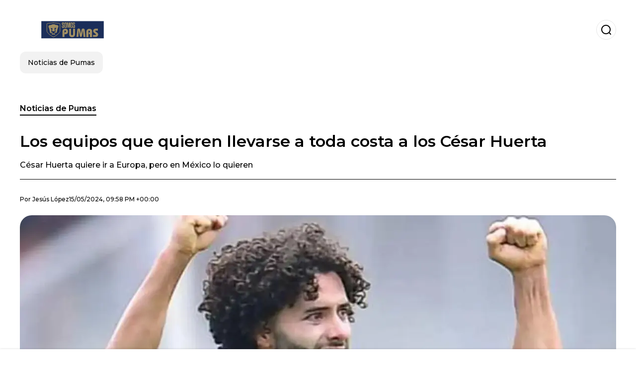

--- FILE ---
content_type: text/html; charset=utf-8
request_url: https://www.somospumas.com.mx/noticias-de-pumas/los-equipos-que-quieren-llevarse-a-toda-costa-a-los-cesar-huerta-20240515-10384.html
body_size: 20532
content:
<!DOCTYPE html><html lang="es-MX"><head><meta charSet="utf-8"/><meta name="viewport" content="width=device-width"/><meta name="twitter:card" content="summary_large_image"/><meta name="twitter:creator" content="@somos-pumas"/><meta property="og:locale" content="es_ES"/><meta property="og:site_name" content="Somos Pumas"/><script type="application/ld+json">{"@context":"https://schema.org","@type":"NewsMediaOrganization","@id":"https://www.somospumas.com.mx/#organization","name":"Somos Pumas","description":"Somos Pumas","url":"https://www.somospumas.com.mx","sameAs":["https://www.instagram.com/somospumas_/","https://www.facebook.com/SomosPumasoficial/"],"logo":{"@id":"https://www.somospumas.com.mx/#logo","@type":"ImageObject","url":"https://www.somospumas.com.mx/image/somospumascommx/logo.svg","height":60,"width":255}}</script><script type="application/ld+json">{"@type":"WebSite","@id":"https://www.somospumas.com.mx/#website","url":"https://www.somospumas.com.mx","name":"Somos Pumas","alternateName":"Somos Pumas","publisher":{"@id":"https://www.somospumas.com.mx/#organization"},"potentialAction":{"@type":"SearchAction","target":"https://www.somospumas.com.mx/s?q","queryInput":"search_term_string"},"inLanguage":"es-MX"}</script><script type="application/ld+json">{"@context":"https://schema.org","@type":"NewsArticle","url":"https://www.somospumas.com.mx/noticias-de-pumas/los-equipos-que-quieren-llevarse-a-toda-costa-a-los-cesar-huerta-20240515-10384.html","headline":"Los equipos que quieren llevarse a toda costa a los César Huerta","image":["https://www.somospumas.com.mx/image/somospumascommx/cesar-huerta-con-pumas-1715810335-hq.webp"],"articleSection":"Noticias de Pumas","description":"César Huerta quiere ir a Europa, pero en México lo quieren ","datePublished":"2024-05-15T21:58:53Z","dateCreated":"2024-05-15T21:58:53Z","keywords":"Pumas,César Huerta","articleBody":"Los Rayados de Monterrey se han caracterizado por contratar espectacularmente en los últimos años, pues en estos recientes torneos han llevado a sus filas al mediocampista español Sergio Canales y Jesús Manuel “El Tecatito” Corona, ahora quiere a un elemento de PumasTe puede interesar:* Casi muere, el delantero chileno Nico Castillo, esto hace actualmente el ex crack de Pumas.Los comandados por el argentino Fernando Ortiz, podría sumar a sus filas a uno de los elementos de moda en el futbol mexicano, pues cumple con todos los requisitos del cuadro norteño, ya que es joven y ha dado resultados a nivel ofensivo, actualmente es el máximo asistidor de los Pumas.Pero si de algo puede presumir la directiva regiomontana es de los caballos de fuerza que tiene para sostener fichajes que otros equipos de la liga mexicana no pueden darse el lujo de hacer. Con eso aclarado, los Rayados sin problema podrían hacer efectiva la compra de la cláusula del jugador que la está rompiendo en México, el delantero César “El Chino” Huerta, otro equipo que ha levantado la mano por el futbolista de 22 años son los Tigres.Rayados en caso de que está interesado en los servicios del jugador, tendría que competir ante la Lazio de la Serie A, ya que es uno de los equipos que desde el final del 2023 ha preguntado y sigue de cerca al canterano de las Chivas y ahora figura de nuestros gloriosos Pumas.Te puede interesar:Multicampéon con los Pumas manda mensaje misterioso y preocupa su estado de salud.Costo del Chino Huerta a los Rayados“El Chino” Huerta está siendo uno de los jugadores a tener en cuenta por su joven edad de 22 años, sumarle que está teniendo muy buena temporada con los Pumas, y que en la Selección Mexicana debutó bastante bien, pues se estrenó con un tremendo golazo en la Nations League de la Concacaf. Ahora la fuente Futbol Total ha hecho saber que si alguien quiere hacerse con el oriundo de Guadalajara saltándose las negociaciones, pueden pagar su cláusula de rescisión que es de 4.2MDD, esto con la información el medio digital antes mencionado.","isAccessibleForFree":true,"wordCount":351,"inLanguage":"es-MX","author":{"@type":"Person","name":"Jesús López","url":"https://www.somospumas.com.mx/staff/jesuslopez"},"publisher":{"@id":"https://www.somospumas.com.mx/#organization"}}</script><title>Los equipos que quieren llevarse a toda costa a los César Huerta</title><meta name="robots" content="index,follow,max-image-preview:large"/><meta name="description" content="César Huerta quiere ir a Europa, pero en México lo quieren "/><meta property="og:title" content="Los equipos que quieren llevarse a toda costa a los César Huerta"/><meta property="og:description" content="César Huerta quiere ir a Europa, pero en México lo quieren "/><meta property="og:url" content="https://www.somospumas.com.mx/noticias-de-pumas/los-equipos-que-quieren-llevarse-a-toda-costa-a-los-cesar-huerta-20240515-10384.html"/><meta property="og:type" content="article"/><meta property="article:published_time" content="2024-05-15T21:58:53Z"/><meta property="article:author" content="https://www.somospumas.com.mx/staff/jesuslopez"/><meta property="article:tag" content="Pumas"/><meta property="article:tag" content="César Huerta"/><meta property="og:image" content="https://www.somospumas.com.mx/image/somospumascommx/cesar-huerta-con-pumas-1715810335-hq.webp"/><meta property="og:image:alt" content="César Huerta quiere ir a Europa, pero en México lo quieren "/><meta property="og:image:width" content="1200"/><meta property="og:image:height" content="600"/><meta name="keywords" content="Pumas,César Huerta"/><meta name="news_keywords" content="Pumas,César Huerta"/><script type="application/ld+json">{"@context":"https://schema.org","@type":"BreadcrumbList","itemListElement":[{"@type":"ListItem","position":1,"item":"https://www.somospumas.com.mx/noticias-de-pumas","name":"Noticias de Pumas"},{"@type":"ListItem","position":2,"item":"https://www.somospumas.com.mx//noticias-de-pumas/los-equipos-que-quieren-llevarse-a-toda-costa-a-los-cesar-huerta-20240515-10384.html","name":"Los equipos que quieren llevarse a toda costa a los César Huerta"}]}</script><link rel="alternate" type="application/rss+xml" title="Fuente RSS para Somos Pumas" href="https://www.somospumas.com.mx/rss/GoogleNews.xml"/><link rel="canonical" href="https://www.somospumas.com.mx/noticias-de-pumas/los-equipos-que-quieren-llevarse-a-toda-costa-a-los-cesar-huerta-20240515-10384.html"/><link rel="amphtml" href="https://www.somospumas.com.mx/noticias-de-pumas/los-equipos-que-quieren-llevarse-a-toda-costa-a-los-cesar-huerta-20240515-10384.html?amp=1"/><meta name="title" content="Los equipos que quieren llevarse a toda costa a los César Huerta"/><link rel="preconnect" href="https://c.amazon-adsystem.com"/><link rel="preconnect" href="https://cdn.ampproject.org"/><link rel="preconnect" href="https://imasdk.googleapis.com"/><link rel="preconnect" href="https://securepubads.g.doubleclick.net"/><link rel="preconnect" href="https://www.googletagmanager.com"/><link rel="preconnect" href="https://dglmni26as6e8.cloudfront.net"/><link rel="preconnect" href="https://c.amazon-adsystem.com"/><link rel="preconnect" href="https://alivia-media-file.s3.us-east-2.amazonaws.com"/><link rel="icon" href="https://www.somospumas.com.mx/image/somospumascommx/favicon.ico"/><meta name="next-head-count" content="40"/><meta name="language" content="es-MX"/><meta name="distribution" content="global"/><link rel="preload" href="/_next/static/media/4f05ba3a6752a328-s.p.woff2" as="font" type="font/woff2" crossorigin="anonymous" data-next-font="size-adjust"/><link rel="preload" href="/_next/static/media/01483edf80d12793-s.p.woff" as="font" type="font/woff" crossorigin="anonymous" data-next-font="size-adjust"/><link rel="preload" href="/_next/static/css/f4f4fec97db77aac.css" as="style"/><link rel="stylesheet" href="/_next/static/css/f4f4fec97db77aac.css" data-n-g=""/><noscript data-n-css=""></noscript><script defer="" nomodule="" src="/_next/static/chunks/polyfills-c67a75d1b6f99dc8.js"></script><script src="/_next/static/chunks/webpack-0a7439736fc4c08d.js" defer=""></script><script src="/_next/static/chunks/framework-fae63b21a27d6472.js" defer=""></script><script src="/_next/static/chunks/main-dc063f8b07a9adbb.js" defer=""></script><script src="/_next/static/chunks/pages/_app-c12100367a786458.js" defer=""></script><script src="/_next/static/chunks/61-4f7ac79331020880.js" defer=""></script><script src="/_next/static/chunks/869-67b7970660c2c6e8.js" defer=""></script><script src="/_next/static/chunks/725-7c4852c4309069aa.js" defer=""></script><script src="/_next/static/chunks/781-e808051ec514403d.js" defer=""></script><script src="/_next/static/chunks/944-1ecbc0b0e4d2a960.js" defer=""></script><script src="/_next/static/chunks/pages/%5Bsection%5D/%5B...slug%5D-b96f5657a06a69c0.js" defer=""></script><script src="/_next/static/ULk-cC4xDsQ1D646lFxBT/_buildManifest.js" defer=""></script><script src="/_next/static/ULk-cC4xDsQ1D646lFxBT/_ssgManifest.js" defer=""></script><style id="__jsx-3847893678">*{font-family:'__Montserrat_4ab172', '__Montserrat_Fallback_4ab172'}:root{--alivia-font:'__aliviaFont_20dcf3', '__aliviaFont_Fallback_20dcf3'}
      </style></head><body><div id="__next"><link rel="preload" href="https://www.somospumas.com.mx/image/somospumascommx/logo.svg" as="image" class="jsx-3847893678"/><header id="header"><div class=""><a href="/"><img alt="Somos Pumas" loading="lazy" width="212" height="40" decoding="async" data-nimg="1" class="logo" style="color:transparent" src="https://www.somospumas.com.mx/image/somospumascommx/logo.svg"/></a><form id="searchbar" method="GET" action="/s" target="_top"><i class="icon search"></i><input class="t-body-s" type="text" name="q" placeholder="Buscar..."/></form></div><div class="menu"><a href="/noticias-de-pumas"><p class="ds-pill">Noticias de Pumas</p></a></div></header><div id="post"><br/><div class="t-heading-m article-section"><a href="/noticias-de-pumas">Noticias de Pumas</a></div><h1 class="t-heading-l">Los equipos que quieren llevarse a toda costa a los César Huerta</h1><h2 class="t-subheading">César Huerta quiere ir a Europa, pero en México lo quieren </h2><div class="publishing-info t-body-s"><p>Por<!-- --> <a href="/staff/jesuslopez">Jesús<!-- --> <!-- -->López</a></p><time dateTime="2024-05-15T21:58:53Z">15/05/2024, 09:58 PM +00:00</time></div><figure class="picture"><div><img alt="César Huerta con Pumas" loading="lazy" width="1200" height="600" decoding="async" data-nimg="1" style="color:transparent" sizes="(max-width: 768px) 100vw, (max-width: 1200px) 50vw, 33vw" srcSet="/_next/image?url=https%3A%2F%2Fwww.somospumas.com.mx%2Fimage%2Fsomospumascommx%2Fcesar-huerta-con-pumas-1715810335-hq.webp&amp;w=256&amp;q=75 256w, /_next/image?url=https%3A%2F%2Fwww.somospumas.com.mx%2Fimage%2Fsomospumascommx%2Fcesar-huerta-con-pumas-1715810335-hq.webp&amp;w=384&amp;q=75 384w, /_next/image?url=https%3A%2F%2Fwww.somospumas.com.mx%2Fimage%2Fsomospumascommx%2Fcesar-huerta-con-pumas-1715810335-hq.webp&amp;w=640&amp;q=75 640w, /_next/image?url=https%3A%2F%2Fwww.somospumas.com.mx%2Fimage%2Fsomospumascommx%2Fcesar-huerta-con-pumas-1715810335-hq.webp&amp;w=750&amp;q=75 750w, /_next/image?url=https%3A%2F%2Fwww.somospumas.com.mx%2Fimage%2Fsomospumascommx%2Fcesar-huerta-con-pumas-1715810335-hq.webp&amp;w=828&amp;q=75 828w, /_next/image?url=https%3A%2F%2Fwww.somospumas.com.mx%2Fimage%2Fsomospumascommx%2Fcesar-huerta-con-pumas-1715810335-hq.webp&amp;w=1080&amp;q=75 1080w, /_next/image?url=https%3A%2F%2Fwww.somospumas.com.mx%2Fimage%2Fsomospumascommx%2Fcesar-huerta-con-pumas-1715810335-hq.webp&amp;w=1200&amp;q=75 1200w, /_next/image?url=https%3A%2F%2Fwww.somospumas.com.mx%2Fimage%2Fsomospumascommx%2Fcesar-huerta-con-pumas-1715810335-hq.webp&amp;w=1920&amp;q=75 1920w, /_next/image?url=https%3A%2F%2Fwww.somospumas.com.mx%2Fimage%2Fsomospumascommx%2Fcesar-huerta-con-pumas-1715810335-hq.webp&amp;w=2048&amp;q=75 2048w, /_next/image?url=https%3A%2F%2Fwww.somospumas.com.mx%2Fimage%2Fsomospumascommx%2Fcesar-huerta-con-pumas-1715810335-hq.webp&amp;w=3840&amp;q=75 3840w" src="/_next/image?url=https%3A%2F%2Fwww.somospumas.com.mx%2Fimage%2Fsomospumascommx%2Fcesar-huerta-con-pumas-1715810335-hq.webp&amp;w=3840&amp;q=75"/></div><figcaption class="t-body-m"> <!-- -->César Huerta con Pumas</figcaption></figure><div class="sharing-section"><div class="social-share-container"><h3 class="t-heading-s">Compartir en<!-- -->:</h3><div class="social-buttons"><a href="https://twitter.com/intent/tweet?url=https%3A%2F%2Fwww.somospumas.com.mx%2Fnoticias-de-pumas%2Flos-equipos-que-quieren-llevarse-a-toda-costa-a-los-cesar-huerta-20240515-10384.html&amp;text=Los%20equipos%20que%20quieren%20llevarse%20a%20toda%20costa%20a%20los%20C%C3%A9sar%20Huerta" target="_blank" rel="noopener noreferrer" class="social-button twitter" aria-label="Share on Twitter"><span class="icon-wrapper"><i class="icon twitter"></i></span></a><a href="https://www.facebook.com/sharer/sharer.php?u=https%3A%2F%2Fwww.somospumas.com.mx%2Fnoticias-de-pumas%2Flos-equipos-que-quieren-llevarse-a-toda-costa-a-los-cesar-huerta-20240515-10384.html" target="_blank" rel="noopener noreferrer" class="social-button facebook" aria-label="Share on Facebook"><span class="icon-wrapper"><i class="icon facebook"></i></span></a><a href="https://www.linkedin.com/sharing/share-offsite/?url=https%3A%2F%2Fwww.somospumas.com.mx%2Fnoticias-de-pumas%2Flos-equipos-que-quieren-llevarse-a-toda-costa-a-los-cesar-huerta-20240515-10384.html" target="_blank" rel="noopener noreferrer" class="social-button linkedin" aria-label="Share on LinkedIn"><span class="icon-wrapper"><svg xmlns="http://www.w3.org/2000/svg" viewBox="0 0 24 24" width="1em" height="1em" fill="currentColor" class=""><path d="M20.447 20.452h-3.554v-5.569c0-1.328-.027-3.037-1.852-3.037-1.853 0-2.136 1.445-2.136 2.939v5.667H9.351V9h3.414v1.561h.046c.477-.9 1.637-1.85 3.37-1.85 3.601 0 4.267 2.37 4.267 5.455v6.286zM5.337 7.433c-1.144 0-2.063-.926-2.063-2.065 0-1.138.92-2.063 2.063-2.063 1.14 0 2.064.925 2.064 2.063 0 1.139-.925 2.065-2.064 2.065zm1.782 13.019H3.555V9h3.564v11.452zM22.225 0H1.771C.792 0 0 .774 0 1.729v20.542C0 23.227.792 24 1.771 24h20.451C23.2 24 24 23.227 24 22.271V1.729C24 .774 23.2 0 22.222 0h.003z"></path></svg></span></a><a href="https://api.whatsapp.com/send?text=Los%20equipos%20que%20quieren%20llevarse%20a%20toda%20costa%20a%20los%20C%C3%A9sar%20Huerta%20https%3A%2F%2Fwww.somospumas.com.mx%2Fnoticias-de-pumas%2Flos-equipos-que-quieren-llevarse-a-toda-costa-a-los-cesar-huerta-20240515-10384.html" target="_blank" rel="noopener noreferrer" class="social-button whatsapp" aria-label="Share on WhatsApp"><span class="icon-wrapper"><svg xmlns="http://www.w3.org/2000/svg" viewBox="0 0 24 24" width="1em" height="1em" fill="currentColor" class=""><path d="M17.472 14.382c-.297-.149-1.758-.867-2.03-.967-.273-.099-.471-.148-.67.15-.197.297-.767.966-.94 1.164-.173.199-.347.223-.644.075-.297-.15-1.255-.463-2.39-1.475-.883-.788-1.48-1.761-1.653-2.059-.173-.297-.018-.458.13-.606.134-.133.298-.347.446-.52.149-.174.198-.298.298-.497.099-.198.05-.371-.025-.52-.075-.149-.669-1.612-.916-2.207-.242-.579-.487-.5-.669-.51-.173-.008-.371-.01-.57-.01-.198 0-.52.074-.792.372-.272.297-1.04 1.016-1.04 2.479 0 1.462 1.065 2.875 1.213 3.074.149.198 2.096 3.2 5.077 4.487.709.306 1.262.489 1.694.625.712.227 1.36.195 1.871.118.571-.085 1.758-.719 2.006-1.413.248-.694.248-1.289.173-1.413-.074-.124-.272-.198-.57-.347m-5.421 7.403h-.004a9.87 9.87 0 01-5.031-1.378l-.361-.214-3.741.982.998-3.648-.235-.374a9.86 9.86 0 01-1.51-5.26c.001-5.45 4.436-9.884 9.888-9.884 2.64 0 5.122 1.03 6.988 2.898a9.825 9.825 0 012.893 6.994c-.003 5.45-4.437 9.884-9.885 9.884m8.413-18.297A11.815 11.815 0 0012.05 0C5.495 0 .16 5.335.157 11.892c0 2.096.547 4.142 1.588 5.945L.057 24l6.305-1.654a11.882 11.882 0 005.683 1.448h.005c6.554 0 11.89-5.335 11.893-11.893a11.821 11.821 0 00-3.48-8.413z"></path></svg></span></a></div></div></div><ul class="recommended"></ul><div class="body t-body-l"><p class="paragraph">Los <b>Rayados de Monterrey</b> se han caracterizado por contratar espectacularmente en los últimos años, pues en estos recientes torneos han llevado a sus filas al mediocampista español<b> Sergio Canales y Jesús Manuel “El Tecatito” Corona</b>, ahora quiere a un elemento de Pumas</p><p class="paragraph"><b><i>Te puede interesar:</i></b></p><p class="paragraph"><b><i>* </i></b><a href="https://www.somospumas.com.mx/noticias-de-pumas/tras-casi-perder-la-vida-esto-hace-actualmente-nico-castillo-ex-crack-de-pumas-20240315-8643.html"><b><i>Casi muere, el delantero chileno Nico Castillo, esto hace actualmente el ex crack de Pumas.</i></b></a></p><p class="paragraph">Los comandados por el argentino <b>Fernando Ortiz</b>, podría sumar a sus filas a uno de los elementos de moda en el futbol mexicano, pues cumple con todos los requisitos del cuadro norteño, ya que es joven y ha dado resultados a nivel ofensivo, actualmente es el máximo asistidor de los <b>Pumas</b>.</p><p class="paragraph">Pero si de algo puede presumir la directiva regiomontana es de los caballos de fuerza que tiene para sostener fichajes que otros equipos de la liga mexicana no pueden darse el lujo de hacer. Con eso aclarado, los Rayados sin problema podrían hacer efectiva la compra de la cláusula del jugador que la está rompiendo en México, el delantero<b> César “El Chino” Huerta, </b>otro equipo que ha levantado la mano por el futbolista de 22 años son los Tigres.</p><p class="paragraph">Rayados en caso de que está interesado en los servicios del jugador, tendría que competir ante la <b>Lazio </b>de la Serie A, ya que es uno de los equipos que desde el final del 2023 ha preguntado y sigue de cerca al canterano de las <b>Chivas</b> y ahora figura de nuestros gloriosos Pumas.</p><p class="paragraph"><b><i>Te puede interesar:</i></b></p><p class="paragraph"><a href="https://www.somospumas.com.mx/noticias-de-pumas/fue-multicampeon-con-los-pumas-preocupa-por-su-estado-de-salud-20240313-8566.html"><i><u class="cdx-underline"><b>Multicampéon con los Pumas manda mensaje misterioso y preocupa su estado de salud.</b></u></i></a></p><h2 class="heading-2">Costo del Chino Huerta a los Rayados</h2><p class="paragraph">“El Chino” Huerta está siendo uno de los jugadores a tener en cuenta por su joven edad de 22 años, sumarle que está teniendo muy buena temporada con los <b>Pumas</b>, y que en la Selección Mexicana debutó bastante bien, pues se estrenó con un tremendo golazo en la <b>Nations League de la Concacaf</b>. Ahora la fuente Futbol Total ha hecho saber que si alguien quiere hacerse con el oriundo de Guadalajara saltándose las negociaciones, pueden pagar su <b>cláusula de rescisión que es de 4.2MDD</b>, esto con la información el medio digital antes mencionado.</p></div><div class="tags"><h3 class="t-heading-s">Temas</h3><div class="tag-list"><a href="/tag/pumas-t759436"><p class="ds-tag secondary false">Pumas</p></a><a href="/tag/cesar-huerta-t759478"><p class="ds-tag secondary false">César Huerta</p></a></div></div><br/><div class="sharing-section"><div class="social-share-container"><h3 class="t-heading-s">Compartir en<!-- -->:</h3><div class="social-buttons"><a href="https://twitter.com/intent/tweet?url=https%3A%2F%2Fwww.somospumas.com.mx%2Fnoticias-de-pumas%2Flos-equipos-que-quieren-llevarse-a-toda-costa-a-los-cesar-huerta-20240515-10384.html&amp;text=Los%20equipos%20que%20quieren%20llevarse%20a%20toda%20costa%20a%20los%20C%C3%A9sar%20Huerta" target="_blank" rel="noopener noreferrer" class="social-button twitter" aria-label="Share on Twitter"><span class="icon-wrapper"><i class="icon twitter"></i></span></a><a href="https://www.facebook.com/sharer/sharer.php?u=https%3A%2F%2Fwww.somospumas.com.mx%2Fnoticias-de-pumas%2Flos-equipos-que-quieren-llevarse-a-toda-costa-a-los-cesar-huerta-20240515-10384.html" target="_blank" rel="noopener noreferrer" class="social-button facebook" aria-label="Share on Facebook"><span class="icon-wrapper"><i class="icon facebook"></i></span></a><a href="https://www.linkedin.com/sharing/share-offsite/?url=https%3A%2F%2Fwww.somospumas.com.mx%2Fnoticias-de-pumas%2Flos-equipos-que-quieren-llevarse-a-toda-costa-a-los-cesar-huerta-20240515-10384.html" target="_blank" rel="noopener noreferrer" class="social-button linkedin" aria-label="Share on LinkedIn"><span class="icon-wrapper"><svg xmlns="http://www.w3.org/2000/svg" viewBox="0 0 24 24" width="1em" height="1em" fill="currentColor" class=""><path d="M20.447 20.452h-3.554v-5.569c0-1.328-.027-3.037-1.852-3.037-1.853 0-2.136 1.445-2.136 2.939v5.667H9.351V9h3.414v1.561h.046c.477-.9 1.637-1.85 3.37-1.85 3.601 0 4.267 2.37 4.267 5.455v6.286zM5.337 7.433c-1.144 0-2.063-.926-2.063-2.065 0-1.138.92-2.063 2.063-2.063 1.14 0 2.064.925 2.064 2.063 0 1.139-.925 2.065-2.064 2.065zm1.782 13.019H3.555V9h3.564v11.452zM22.225 0H1.771C.792 0 0 .774 0 1.729v20.542C0 23.227.792 24 1.771 24h20.451C23.2 24 24 23.227 24 22.271V1.729C24 .774 23.2 0 22.222 0h.003z"></path></svg></span></a><a href="https://api.whatsapp.com/send?text=Los%20equipos%20que%20quieren%20llevarse%20a%20toda%20costa%20a%20los%20C%C3%A9sar%20Huerta%20https%3A%2F%2Fwww.somospumas.com.mx%2Fnoticias-de-pumas%2Flos-equipos-que-quieren-llevarse-a-toda-costa-a-los-cesar-huerta-20240515-10384.html" target="_blank" rel="noopener noreferrer" class="social-button whatsapp" aria-label="Share on WhatsApp"><span class="icon-wrapper"><svg xmlns="http://www.w3.org/2000/svg" viewBox="0 0 24 24" width="1em" height="1em" fill="currentColor" class=""><path d="M17.472 14.382c-.297-.149-1.758-.867-2.03-.967-.273-.099-.471-.148-.67.15-.197.297-.767.966-.94 1.164-.173.199-.347.223-.644.075-.297-.15-1.255-.463-2.39-1.475-.883-.788-1.48-1.761-1.653-2.059-.173-.297-.018-.458.13-.606.134-.133.298-.347.446-.52.149-.174.198-.298.298-.497.099-.198.05-.371-.025-.52-.075-.149-.669-1.612-.916-2.207-.242-.579-.487-.5-.669-.51-.173-.008-.371-.01-.57-.01-.198 0-.52.074-.792.372-.272.297-1.04 1.016-1.04 2.479 0 1.462 1.065 2.875 1.213 3.074.149.198 2.096 3.2 5.077 4.487.709.306 1.262.489 1.694.625.712.227 1.36.195 1.871.118.571-.085 1.758-.719 2.006-1.413.248-.694.248-1.289.173-1.413-.074-.124-.272-.198-.57-.347m-5.421 7.403h-.004a9.87 9.87 0 01-5.031-1.378l-.361-.214-3.741.982.998-3.648-.235-.374a9.86 9.86 0 01-1.51-5.26c.001-5.45 4.436-9.884 9.888-9.884 2.64 0 5.122 1.03 6.988 2.898a9.825 9.825 0 012.893 6.994c-.003 5.45-4.437 9.884-9.885 9.884m8.413-18.297A11.815 11.815 0 0012.05 0C5.495 0 .16 5.335.157 11.892c0 2.096.547 4.142 1.588 5.945L.057 24l6.305-1.654a11.882 11.882 0 005.683 1.448h.005c6.554 0 11.89-5.335 11.893-11.893a11.821 11.821 0 00-3.48-8.413z"></path></svg></span></a></div></div></div><div class="related-posts"><h3 class="t-heading-s">También te puede interesar</h3><ul><li><a href="/noticias-de-pumas/pumas-el-jugador-formado-en-cu-que-es-mas-respetado-y-admirado-por-zidane-20250519-24079.html"><figure><img alt="Zidane en conferencia de prensa en el Real Madrid (Fuente: Marca) " loading="lazy" width="372" height="210" decoding="async" data-nimg="1" style="color:transparent" sizes="(max-width: 640px) 100vw, (max-width: 1024px) 50vw, 33vw" srcSet="/_next/image?url=https%3A%2F%2Fwww.somospumas.com.mx%2Fimage%2Fsomospumascommx%2Fzidane-en-conferencia-de-prensa-en-el-real-madrid-fuente-marca-1747644900-lq.webp&amp;w=256&amp;q=75 256w, /_next/image?url=https%3A%2F%2Fwww.somospumas.com.mx%2Fimage%2Fsomospumascommx%2Fzidane-en-conferencia-de-prensa-en-el-real-madrid-fuente-marca-1747644900-lq.webp&amp;w=384&amp;q=75 384w, /_next/image?url=https%3A%2F%2Fwww.somospumas.com.mx%2Fimage%2Fsomospumascommx%2Fzidane-en-conferencia-de-prensa-en-el-real-madrid-fuente-marca-1747644900-lq.webp&amp;w=640&amp;q=75 640w, /_next/image?url=https%3A%2F%2Fwww.somospumas.com.mx%2Fimage%2Fsomospumascommx%2Fzidane-en-conferencia-de-prensa-en-el-real-madrid-fuente-marca-1747644900-lq.webp&amp;w=750&amp;q=75 750w, /_next/image?url=https%3A%2F%2Fwww.somospumas.com.mx%2Fimage%2Fsomospumascommx%2Fzidane-en-conferencia-de-prensa-en-el-real-madrid-fuente-marca-1747644900-lq.webp&amp;w=828&amp;q=75 828w, /_next/image?url=https%3A%2F%2Fwww.somospumas.com.mx%2Fimage%2Fsomospumascommx%2Fzidane-en-conferencia-de-prensa-en-el-real-madrid-fuente-marca-1747644900-lq.webp&amp;w=1080&amp;q=75 1080w, /_next/image?url=https%3A%2F%2Fwww.somospumas.com.mx%2Fimage%2Fsomospumascommx%2Fzidane-en-conferencia-de-prensa-en-el-real-madrid-fuente-marca-1747644900-lq.webp&amp;w=1200&amp;q=75 1200w, /_next/image?url=https%3A%2F%2Fwww.somospumas.com.mx%2Fimage%2Fsomospumascommx%2Fzidane-en-conferencia-de-prensa-en-el-real-madrid-fuente-marca-1747644900-lq.webp&amp;w=1920&amp;q=75 1920w, /_next/image?url=https%3A%2F%2Fwww.somospumas.com.mx%2Fimage%2Fsomospumascommx%2Fzidane-en-conferencia-de-prensa-en-el-real-madrid-fuente-marca-1747644900-lq.webp&amp;w=2048&amp;q=75 2048w, /_next/image?url=https%3A%2F%2Fwww.somospumas.com.mx%2Fimage%2Fsomospumascommx%2Fzidane-en-conferencia-de-prensa-en-el-real-madrid-fuente-marca-1747644900-lq.webp&amp;w=3840&amp;q=75 3840w" src="/_next/image?url=https%3A%2F%2Fwww.somospumas.com.mx%2Fimage%2Fsomospumascommx%2Fzidane-en-conferencia-de-prensa-en-el-real-madrid-fuente-marca-1747644900-lq.webp&amp;w=3840&amp;q=75"/></figure><h4 class="t-body-s">Pumas: El jugador formado en CU, que es más respetado y admirado por Zidane</h4></a></li><li><a href="/noticias-de-pumas/el-sacudon-a-un-lem-boy-que-tiene-al-grupo-al-100-solo-juarez-lo-hizo-20250331-24071.html"><figure><img alt="Efraín Juárez con el combinado de los Pumas (Fuente: Mexsports) " loading="lazy" width="372" height="210" decoding="async" data-nimg="1" style="color:transparent" sizes="(max-width: 640px) 100vw, (max-width: 1024px) 50vw, 33vw" srcSet="/_next/image?url=https%3A%2F%2Fwww.somospumas.com.mx%2Fimage%2Fsomospumascommx%2Fefrain-juarez-con-el-combinado-de-los-pumas-fuente-mexsports-1743452460-lq.webp&amp;w=256&amp;q=75 256w, /_next/image?url=https%3A%2F%2Fwww.somospumas.com.mx%2Fimage%2Fsomospumascommx%2Fefrain-juarez-con-el-combinado-de-los-pumas-fuente-mexsports-1743452460-lq.webp&amp;w=384&amp;q=75 384w, /_next/image?url=https%3A%2F%2Fwww.somospumas.com.mx%2Fimage%2Fsomospumascommx%2Fefrain-juarez-con-el-combinado-de-los-pumas-fuente-mexsports-1743452460-lq.webp&amp;w=640&amp;q=75 640w, /_next/image?url=https%3A%2F%2Fwww.somospumas.com.mx%2Fimage%2Fsomospumascommx%2Fefrain-juarez-con-el-combinado-de-los-pumas-fuente-mexsports-1743452460-lq.webp&amp;w=750&amp;q=75 750w, /_next/image?url=https%3A%2F%2Fwww.somospumas.com.mx%2Fimage%2Fsomospumascommx%2Fefrain-juarez-con-el-combinado-de-los-pumas-fuente-mexsports-1743452460-lq.webp&amp;w=828&amp;q=75 828w, /_next/image?url=https%3A%2F%2Fwww.somospumas.com.mx%2Fimage%2Fsomospumascommx%2Fefrain-juarez-con-el-combinado-de-los-pumas-fuente-mexsports-1743452460-lq.webp&amp;w=1080&amp;q=75 1080w, /_next/image?url=https%3A%2F%2Fwww.somospumas.com.mx%2Fimage%2Fsomospumascommx%2Fefrain-juarez-con-el-combinado-de-los-pumas-fuente-mexsports-1743452460-lq.webp&amp;w=1200&amp;q=75 1200w, /_next/image?url=https%3A%2F%2Fwww.somospumas.com.mx%2Fimage%2Fsomospumascommx%2Fefrain-juarez-con-el-combinado-de-los-pumas-fuente-mexsports-1743452460-lq.webp&amp;w=1920&amp;q=75 1920w, /_next/image?url=https%3A%2F%2Fwww.somospumas.com.mx%2Fimage%2Fsomospumascommx%2Fefrain-juarez-con-el-combinado-de-los-pumas-fuente-mexsports-1743452460-lq.webp&amp;w=2048&amp;q=75 2048w, /_next/image?url=https%3A%2F%2Fwww.somospumas.com.mx%2Fimage%2Fsomospumascommx%2Fefrain-juarez-con-el-combinado-de-los-pumas-fuente-mexsports-1743452460-lq.webp&amp;w=3840&amp;q=75 3840w" src="/_next/image?url=https%3A%2F%2Fwww.somospumas.com.mx%2Fimage%2Fsomospumascommx%2Fefrain-juarez-con-el-combinado-de-los-pumas-fuente-mexsports-1743452460-lq.webp&amp;w=3840&amp;q=75"/></figure><h4 class="t-body-s">El sacudón a un Lem Boy, que tiene al grupo al 100, solo Juárez lo hizo</h4></a></li><li><a href="/noticias-de-pumas/el-ulitmo-pecado-que-juarez-borro-de-lema-con-razon-pumas-la-rompe-20250331-24070.html"><figure><img alt="Efraín Juárez y Gustavo Lema en un estadio (Fuente: Especial) " loading="lazy" width="372" height="210" decoding="async" data-nimg="1" style="color:transparent" sizes="(max-width: 640px) 100vw, (max-width: 1024px) 50vw, 33vw" srcSet="/_next/image?url=https%3A%2F%2Fwww.somospumas.com.mx%2Fimage%2Fsomospumascommx%2Fefrain-juarez-y-gustavo-lema-en-un-estadio-fuente-especial-1743446460-lq.webp&amp;w=256&amp;q=75 256w, /_next/image?url=https%3A%2F%2Fwww.somospumas.com.mx%2Fimage%2Fsomospumascommx%2Fefrain-juarez-y-gustavo-lema-en-un-estadio-fuente-especial-1743446460-lq.webp&amp;w=384&amp;q=75 384w, /_next/image?url=https%3A%2F%2Fwww.somospumas.com.mx%2Fimage%2Fsomospumascommx%2Fefrain-juarez-y-gustavo-lema-en-un-estadio-fuente-especial-1743446460-lq.webp&amp;w=640&amp;q=75 640w, /_next/image?url=https%3A%2F%2Fwww.somospumas.com.mx%2Fimage%2Fsomospumascommx%2Fefrain-juarez-y-gustavo-lema-en-un-estadio-fuente-especial-1743446460-lq.webp&amp;w=750&amp;q=75 750w, /_next/image?url=https%3A%2F%2Fwww.somospumas.com.mx%2Fimage%2Fsomospumascommx%2Fefrain-juarez-y-gustavo-lema-en-un-estadio-fuente-especial-1743446460-lq.webp&amp;w=828&amp;q=75 828w, /_next/image?url=https%3A%2F%2Fwww.somospumas.com.mx%2Fimage%2Fsomospumascommx%2Fefrain-juarez-y-gustavo-lema-en-un-estadio-fuente-especial-1743446460-lq.webp&amp;w=1080&amp;q=75 1080w, /_next/image?url=https%3A%2F%2Fwww.somospumas.com.mx%2Fimage%2Fsomospumascommx%2Fefrain-juarez-y-gustavo-lema-en-un-estadio-fuente-especial-1743446460-lq.webp&amp;w=1200&amp;q=75 1200w, /_next/image?url=https%3A%2F%2Fwww.somospumas.com.mx%2Fimage%2Fsomospumascommx%2Fefrain-juarez-y-gustavo-lema-en-un-estadio-fuente-especial-1743446460-lq.webp&amp;w=1920&amp;q=75 1920w, /_next/image?url=https%3A%2F%2Fwww.somospumas.com.mx%2Fimage%2Fsomospumascommx%2Fefrain-juarez-y-gustavo-lema-en-un-estadio-fuente-especial-1743446460-lq.webp&amp;w=2048&amp;q=75 2048w, /_next/image?url=https%3A%2F%2Fwww.somospumas.com.mx%2Fimage%2Fsomospumascommx%2Fefrain-juarez-y-gustavo-lema-en-un-estadio-fuente-especial-1743446460-lq.webp&amp;w=3840&amp;q=75 3840w" src="/_next/image?url=https%3A%2F%2Fwww.somospumas.com.mx%2Fimage%2Fsomospumascommx%2Fefrain-juarez-y-gustavo-lema-en-un-estadio-fuente-especial-1743446460-lq.webp&amp;w=3840&amp;q=75"/></figure><h4 class="t-body-s">El úlitmo pecado que Juárez borró de Lema, con razón Pumas la rompe </h4></a></li><li><a href="/noticias-de-pumas/para-ganar-la-concachampions-el-cambio-que-hizo-juarez-y-ahora-se-nota-en-el-equipo-20250331-24069.html"><figure><img alt="Jugadores de Pumas salen derrotados tras final de Concacaf (Fuente: Mexsports) " loading="lazy" width="372" height="210" decoding="async" data-nimg="1" style="color:transparent" sizes="(max-width: 640px) 100vw, (max-width: 1024px) 50vw, 33vw" srcSet="/_next/image?url=https%3A%2F%2Fwww.somospumas.com.mx%2Fimage%2Fsomospumascommx%2Fjugadores-de-pumas-salen-derrotados-tras-final-de-concacaf-fuente-mexsports-1743442860-lq.webp&amp;w=256&amp;q=75 256w, /_next/image?url=https%3A%2F%2Fwww.somospumas.com.mx%2Fimage%2Fsomospumascommx%2Fjugadores-de-pumas-salen-derrotados-tras-final-de-concacaf-fuente-mexsports-1743442860-lq.webp&amp;w=384&amp;q=75 384w, /_next/image?url=https%3A%2F%2Fwww.somospumas.com.mx%2Fimage%2Fsomospumascommx%2Fjugadores-de-pumas-salen-derrotados-tras-final-de-concacaf-fuente-mexsports-1743442860-lq.webp&amp;w=640&amp;q=75 640w, /_next/image?url=https%3A%2F%2Fwww.somospumas.com.mx%2Fimage%2Fsomospumascommx%2Fjugadores-de-pumas-salen-derrotados-tras-final-de-concacaf-fuente-mexsports-1743442860-lq.webp&amp;w=750&amp;q=75 750w, /_next/image?url=https%3A%2F%2Fwww.somospumas.com.mx%2Fimage%2Fsomospumascommx%2Fjugadores-de-pumas-salen-derrotados-tras-final-de-concacaf-fuente-mexsports-1743442860-lq.webp&amp;w=828&amp;q=75 828w, /_next/image?url=https%3A%2F%2Fwww.somospumas.com.mx%2Fimage%2Fsomospumascommx%2Fjugadores-de-pumas-salen-derrotados-tras-final-de-concacaf-fuente-mexsports-1743442860-lq.webp&amp;w=1080&amp;q=75 1080w, /_next/image?url=https%3A%2F%2Fwww.somospumas.com.mx%2Fimage%2Fsomospumascommx%2Fjugadores-de-pumas-salen-derrotados-tras-final-de-concacaf-fuente-mexsports-1743442860-lq.webp&amp;w=1200&amp;q=75 1200w, /_next/image?url=https%3A%2F%2Fwww.somospumas.com.mx%2Fimage%2Fsomospumascommx%2Fjugadores-de-pumas-salen-derrotados-tras-final-de-concacaf-fuente-mexsports-1743442860-lq.webp&amp;w=1920&amp;q=75 1920w, /_next/image?url=https%3A%2F%2Fwww.somospumas.com.mx%2Fimage%2Fsomospumascommx%2Fjugadores-de-pumas-salen-derrotados-tras-final-de-concacaf-fuente-mexsports-1743442860-lq.webp&amp;w=2048&amp;q=75 2048w, /_next/image?url=https%3A%2F%2Fwww.somospumas.com.mx%2Fimage%2Fsomospumascommx%2Fjugadores-de-pumas-salen-derrotados-tras-final-de-concacaf-fuente-mexsports-1743442860-lq.webp&amp;w=3840&amp;q=75 3840w" src="/_next/image?url=https%3A%2F%2Fwww.somospumas.com.mx%2Fimage%2Fsomospumascommx%2Fjugadores-de-pumas-salen-derrotados-tras-final-de-concacaf-fuente-mexsports-1743442860-lq.webp&amp;w=3840&amp;q=75"/></figure><h4 class="t-body-s">Para ganar la Concachampions, el cambio que hizo Juárez y ahora se nota en el equipo</h4></a></li></ul></div><div id="posts-list"><h2 class="t-heading-s" style="margin-top:24px">Más noticias</h2><ul><li><a href="/noticias-de-pumas/revivio-la-cantera-el-nuevo-soldado-de-efrain-juarez-la-rompe-en-silencio-20250331-24068.html"><div class="picture"><img alt="Juárez en el banquillo de los Pumas, analizando un partido (Fuente: Antena 2 ) " loading="lazy" width="372" height="210" decoding="async" data-nimg="1" style="color:transparent" sizes="(max-width: 640px) 100vw, (max-width: 1024px) 50vw, 33vw" srcSet="/_next/image?url=https%3A%2F%2Fwww.somospumas.com.mx%2Fimage%2Fsomospumascommx%2Fjuarez-en-el-banquillo-de-los-pumas-analizando-un-partido-fuente-antena-2-1743439260-lq.webp&amp;w=256&amp;q=75 256w, /_next/image?url=https%3A%2F%2Fwww.somospumas.com.mx%2Fimage%2Fsomospumascommx%2Fjuarez-en-el-banquillo-de-los-pumas-analizando-un-partido-fuente-antena-2-1743439260-lq.webp&amp;w=384&amp;q=75 384w, /_next/image?url=https%3A%2F%2Fwww.somospumas.com.mx%2Fimage%2Fsomospumascommx%2Fjuarez-en-el-banquillo-de-los-pumas-analizando-un-partido-fuente-antena-2-1743439260-lq.webp&amp;w=640&amp;q=75 640w, /_next/image?url=https%3A%2F%2Fwww.somospumas.com.mx%2Fimage%2Fsomospumascommx%2Fjuarez-en-el-banquillo-de-los-pumas-analizando-un-partido-fuente-antena-2-1743439260-lq.webp&amp;w=750&amp;q=75 750w, /_next/image?url=https%3A%2F%2Fwww.somospumas.com.mx%2Fimage%2Fsomospumascommx%2Fjuarez-en-el-banquillo-de-los-pumas-analizando-un-partido-fuente-antena-2-1743439260-lq.webp&amp;w=828&amp;q=75 828w, /_next/image?url=https%3A%2F%2Fwww.somospumas.com.mx%2Fimage%2Fsomospumascommx%2Fjuarez-en-el-banquillo-de-los-pumas-analizando-un-partido-fuente-antena-2-1743439260-lq.webp&amp;w=1080&amp;q=75 1080w, /_next/image?url=https%3A%2F%2Fwww.somospumas.com.mx%2Fimage%2Fsomospumascommx%2Fjuarez-en-el-banquillo-de-los-pumas-analizando-un-partido-fuente-antena-2-1743439260-lq.webp&amp;w=1200&amp;q=75 1200w, /_next/image?url=https%3A%2F%2Fwww.somospumas.com.mx%2Fimage%2Fsomospumascommx%2Fjuarez-en-el-banquillo-de-los-pumas-analizando-un-partido-fuente-antena-2-1743439260-lq.webp&amp;w=1920&amp;q=75 1920w, /_next/image?url=https%3A%2F%2Fwww.somospumas.com.mx%2Fimage%2Fsomospumascommx%2Fjuarez-en-el-banquillo-de-los-pumas-analizando-un-partido-fuente-antena-2-1743439260-lq.webp&amp;w=2048&amp;q=75 2048w, /_next/image?url=https%3A%2F%2Fwww.somospumas.com.mx%2Fimage%2Fsomospumascommx%2Fjuarez-en-el-banquillo-de-los-pumas-analizando-un-partido-fuente-antena-2-1743439260-lq.webp&amp;w=3840&amp;q=75 3840w" src="/_next/image?url=https%3A%2F%2Fwww.somospumas.com.mx%2Fimage%2Fsomospumascommx%2Fjuarez-en-el-banquillo-de-los-pumas-analizando-un-partido-fuente-antena-2-1743439260-lq.webp&amp;w=3840&amp;q=75"/></div><h2 class="t-heading-l">Revivió la cantera, el nuevo soldado de Efraín Juárez, la rompe en silencio </h2><div><div><figure style="background-image:url(https://lh3.googleusercontent.com/a/ACg8ocINCRVv9A93dq5lnJ7iiyuqzmcdEMZPAd_U6-GbUXNh-qZha37p=s96-c)"></figure><p class="t-body-s">31/03/2025</p></div><button class="t-body-s">Leer</button></div></a></li><li><a href="/noticias-de-pumas/efrain-juarez-y-el-sacudon-el-1er-elemento-que-pide-si-o-si-gonzalez-contra-las-cuerdas-20250331-24067.html"><div class="picture"><img alt="Efraín Juárez abraza a jugador, a la derecha, charla en el vestidor (Fuente: Atlético Nacional) " loading="lazy" width="372" height="210" decoding="async" data-nimg="1" style="color:transparent" sizes="(max-width: 640px) 100vw, (max-width: 1024px) 50vw, 33vw" srcSet="/_next/image?url=https%3A%2F%2Fwww.somospumas.com.mx%2Fimage%2Fsomospumascommx%2Fefrain-juarez-abraza-a-jugador-a-la-derecha-charla-en-el-vestidor-fuente-atletico-nacional-1743435841-lq.webp&amp;w=256&amp;q=75 256w, /_next/image?url=https%3A%2F%2Fwww.somospumas.com.mx%2Fimage%2Fsomospumascommx%2Fefrain-juarez-abraza-a-jugador-a-la-derecha-charla-en-el-vestidor-fuente-atletico-nacional-1743435841-lq.webp&amp;w=384&amp;q=75 384w, /_next/image?url=https%3A%2F%2Fwww.somospumas.com.mx%2Fimage%2Fsomospumascommx%2Fefrain-juarez-abraza-a-jugador-a-la-derecha-charla-en-el-vestidor-fuente-atletico-nacional-1743435841-lq.webp&amp;w=640&amp;q=75 640w, /_next/image?url=https%3A%2F%2Fwww.somospumas.com.mx%2Fimage%2Fsomospumascommx%2Fefrain-juarez-abraza-a-jugador-a-la-derecha-charla-en-el-vestidor-fuente-atletico-nacional-1743435841-lq.webp&amp;w=750&amp;q=75 750w, /_next/image?url=https%3A%2F%2Fwww.somospumas.com.mx%2Fimage%2Fsomospumascommx%2Fefrain-juarez-abraza-a-jugador-a-la-derecha-charla-en-el-vestidor-fuente-atletico-nacional-1743435841-lq.webp&amp;w=828&amp;q=75 828w, /_next/image?url=https%3A%2F%2Fwww.somospumas.com.mx%2Fimage%2Fsomospumascommx%2Fefrain-juarez-abraza-a-jugador-a-la-derecha-charla-en-el-vestidor-fuente-atletico-nacional-1743435841-lq.webp&amp;w=1080&amp;q=75 1080w, /_next/image?url=https%3A%2F%2Fwww.somospumas.com.mx%2Fimage%2Fsomospumascommx%2Fefrain-juarez-abraza-a-jugador-a-la-derecha-charla-en-el-vestidor-fuente-atletico-nacional-1743435841-lq.webp&amp;w=1200&amp;q=75 1200w, /_next/image?url=https%3A%2F%2Fwww.somospumas.com.mx%2Fimage%2Fsomospumascommx%2Fefrain-juarez-abraza-a-jugador-a-la-derecha-charla-en-el-vestidor-fuente-atletico-nacional-1743435841-lq.webp&amp;w=1920&amp;q=75 1920w, /_next/image?url=https%3A%2F%2Fwww.somospumas.com.mx%2Fimage%2Fsomospumascommx%2Fefrain-juarez-abraza-a-jugador-a-la-derecha-charla-en-el-vestidor-fuente-atletico-nacional-1743435841-lq.webp&amp;w=2048&amp;q=75 2048w, /_next/image?url=https%3A%2F%2Fwww.somospumas.com.mx%2Fimage%2Fsomospumascommx%2Fefrain-juarez-abraza-a-jugador-a-la-derecha-charla-en-el-vestidor-fuente-atletico-nacional-1743435841-lq.webp&amp;w=3840&amp;q=75 3840w" src="/_next/image?url=https%3A%2F%2Fwww.somospumas.com.mx%2Fimage%2Fsomospumascommx%2Fefrain-juarez-abraza-a-jugador-a-la-derecha-charla-en-el-vestidor-fuente-atletico-nacional-1743435841-lq.webp&amp;w=3840&amp;q=75"/></div><h2 class="t-heading-l">Efraín Juárez y el sacudón, el 1er elemento que pide sí o sí, González contra las cuerdas</h2><div><div><figure style="background-image:url(https://lh3.googleusercontent.com/a/ACg8ocINCRVv9A93dq5lnJ7iiyuqzmcdEMZPAd_U6-GbUXNh-qZha37p=s96-c)"></figure><p class="t-body-s">31/03/2025</p></div><button class="t-body-s">Leer</button></div></a></li><li><a href="/noticias-de-pumas/aunque-se-gano-el-jugador-que-hizo-agotar-la-paciencia-de-efrain-juarez-no-es-ergas-20250331-24066.html"><div class="picture"><img alt="Efraín Juárez en práctica de los Pumas en el 2025 (Fuente: Pumas) " loading="lazy" width="372" height="210" decoding="async" data-nimg="1" style="color:transparent" sizes="(max-width: 640px) 100vw, (max-width: 1024px) 50vw, 33vw" srcSet="/_next/image?url=https%3A%2F%2Fwww.somospumas.com.mx%2Fimage%2Fsomospumascommx%2Fefrain-juarez-en-practica-de-los-pumas-en-el-2025-fuente-pumas-1743430829-lq.webp&amp;w=256&amp;q=75 256w, /_next/image?url=https%3A%2F%2Fwww.somospumas.com.mx%2Fimage%2Fsomospumascommx%2Fefrain-juarez-en-practica-de-los-pumas-en-el-2025-fuente-pumas-1743430829-lq.webp&amp;w=384&amp;q=75 384w, /_next/image?url=https%3A%2F%2Fwww.somospumas.com.mx%2Fimage%2Fsomospumascommx%2Fefrain-juarez-en-practica-de-los-pumas-en-el-2025-fuente-pumas-1743430829-lq.webp&amp;w=640&amp;q=75 640w, /_next/image?url=https%3A%2F%2Fwww.somospumas.com.mx%2Fimage%2Fsomospumascommx%2Fefrain-juarez-en-practica-de-los-pumas-en-el-2025-fuente-pumas-1743430829-lq.webp&amp;w=750&amp;q=75 750w, /_next/image?url=https%3A%2F%2Fwww.somospumas.com.mx%2Fimage%2Fsomospumascommx%2Fefrain-juarez-en-practica-de-los-pumas-en-el-2025-fuente-pumas-1743430829-lq.webp&amp;w=828&amp;q=75 828w, /_next/image?url=https%3A%2F%2Fwww.somospumas.com.mx%2Fimage%2Fsomospumascommx%2Fefrain-juarez-en-practica-de-los-pumas-en-el-2025-fuente-pumas-1743430829-lq.webp&amp;w=1080&amp;q=75 1080w, /_next/image?url=https%3A%2F%2Fwww.somospumas.com.mx%2Fimage%2Fsomospumascommx%2Fefrain-juarez-en-practica-de-los-pumas-en-el-2025-fuente-pumas-1743430829-lq.webp&amp;w=1200&amp;q=75 1200w, /_next/image?url=https%3A%2F%2Fwww.somospumas.com.mx%2Fimage%2Fsomospumascommx%2Fefrain-juarez-en-practica-de-los-pumas-en-el-2025-fuente-pumas-1743430829-lq.webp&amp;w=1920&amp;q=75 1920w, /_next/image?url=https%3A%2F%2Fwww.somospumas.com.mx%2Fimage%2Fsomospumascommx%2Fefrain-juarez-en-practica-de-los-pumas-en-el-2025-fuente-pumas-1743430829-lq.webp&amp;w=2048&amp;q=75 2048w, /_next/image?url=https%3A%2F%2Fwww.somospumas.com.mx%2Fimage%2Fsomospumascommx%2Fefrain-juarez-en-practica-de-los-pumas-en-el-2025-fuente-pumas-1743430829-lq.webp&amp;w=3840&amp;q=75 3840w" src="/_next/image?url=https%3A%2F%2Fwww.somospumas.com.mx%2Fimage%2Fsomospumascommx%2Fefrain-juarez-en-practica-de-los-pumas-en-el-2025-fuente-pumas-1743430829-lq.webp&amp;w=3840&amp;q=75"/></div><h2 class="t-heading-l">Aunque se ganó, el jugador que hizo agotar la paciencia de Efraín Juárez, no es Ergas </h2><div><div><figure style="background-image:url(https://lh3.googleusercontent.com/a/ACg8ocINCRVv9A93dq5lnJ7iiyuqzmcdEMZPAd_U6-GbUXNh-qZha37p=s96-c)"></figure><p class="t-body-s">31/03/2025</p></div><button class="t-body-s">Leer</button></div></a></li><li><a href="/noticias-de-pumas/para-ganar-la-concacaf-juarez-y-el-mensaje-directo-para-tener-el-titulo-20250331-24065.html"><div class="picture"><img alt="Juárez celebra su cumpleaños, a la derecha, besa copa Colombia (Fuente: AS) " loading="lazy" width="372" height="210" decoding="async" data-nimg="1" style="color:transparent" sizes="(max-width: 640px) 100vw, (max-width: 1024px) 50vw, 33vw" srcSet="/_next/image?url=https%3A%2F%2Fwww.somospumas.com.mx%2Fimage%2Fsomospumascommx%2Fjuarez-celebra-su-cumpleanos-a-la-derecha-besa-copa-colombia-fuente-as-1743396029-lq.webp&amp;w=256&amp;q=75 256w, /_next/image?url=https%3A%2F%2Fwww.somospumas.com.mx%2Fimage%2Fsomospumascommx%2Fjuarez-celebra-su-cumpleanos-a-la-derecha-besa-copa-colombia-fuente-as-1743396029-lq.webp&amp;w=384&amp;q=75 384w, /_next/image?url=https%3A%2F%2Fwww.somospumas.com.mx%2Fimage%2Fsomospumascommx%2Fjuarez-celebra-su-cumpleanos-a-la-derecha-besa-copa-colombia-fuente-as-1743396029-lq.webp&amp;w=640&amp;q=75 640w, /_next/image?url=https%3A%2F%2Fwww.somospumas.com.mx%2Fimage%2Fsomospumascommx%2Fjuarez-celebra-su-cumpleanos-a-la-derecha-besa-copa-colombia-fuente-as-1743396029-lq.webp&amp;w=750&amp;q=75 750w, /_next/image?url=https%3A%2F%2Fwww.somospumas.com.mx%2Fimage%2Fsomospumascommx%2Fjuarez-celebra-su-cumpleanos-a-la-derecha-besa-copa-colombia-fuente-as-1743396029-lq.webp&amp;w=828&amp;q=75 828w, /_next/image?url=https%3A%2F%2Fwww.somospumas.com.mx%2Fimage%2Fsomospumascommx%2Fjuarez-celebra-su-cumpleanos-a-la-derecha-besa-copa-colombia-fuente-as-1743396029-lq.webp&amp;w=1080&amp;q=75 1080w, /_next/image?url=https%3A%2F%2Fwww.somospumas.com.mx%2Fimage%2Fsomospumascommx%2Fjuarez-celebra-su-cumpleanos-a-la-derecha-besa-copa-colombia-fuente-as-1743396029-lq.webp&amp;w=1200&amp;q=75 1200w, /_next/image?url=https%3A%2F%2Fwww.somospumas.com.mx%2Fimage%2Fsomospumascommx%2Fjuarez-celebra-su-cumpleanos-a-la-derecha-besa-copa-colombia-fuente-as-1743396029-lq.webp&amp;w=1920&amp;q=75 1920w, /_next/image?url=https%3A%2F%2Fwww.somospumas.com.mx%2Fimage%2Fsomospumascommx%2Fjuarez-celebra-su-cumpleanos-a-la-derecha-besa-copa-colombia-fuente-as-1743396029-lq.webp&amp;w=2048&amp;q=75 2048w, /_next/image?url=https%3A%2F%2Fwww.somospumas.com.mx%2Fimage%2Fsomospumascommx%2Fjuarez-celebra-su-cumpleanos-a-la-derecha-besa-copa-colombia-fuente-as-1743396029-lq.webp&amp;w=3840&amp;q=75 3840w" src="/_next/image?url=https%3A%2F%2Fwww.somospumas.com.mx%2Fimage%2Fsomospumascommx%2Fjuarez-celebra-su-cumpleanos-a-la-derecha-besa-copa-colombia-fuente-as-1743396029-lq.webp&amp;w=3840&amp;q=75"/></div><h2 class="t-heading-l">Para ganar la Concacaf, Juárez y el mensaje directo, para tener el título </h2><div><div><figure style="background-image:url(https://lh3.googleusercontent.com/a/ACg8ocINCRVv9A93dq5lnJ7iiyuqzmcdEMZPAd_U6-GbUXNh-qZha37p=s96-c)"></figure><p class="t-body-s">31/03/2025</p></div><button class="t-body-s">Leer</button></div></a></li><li><a href="/noticias-de-pumas/ni-leo-suarez-ni-caicedo-lo-que-efrain-juarez-destaca-de-los-pumas-20250331-24064.html"><div class="picture"><img alt="Efraín Juárez en conferencia de prensa con los Pumas (Fuente: Pumas) " loading="lazy" width="372" height="210" decoding="async" data-nimg="1" style="color:transparent" sizes="(max-width: 640px) 100vw, (max-width: 1024px) 50vw, 33vw" srcSet="/_next/image?url=https%3A%2F%2Fwww.somospumas.com.mx%2Fimage%2Fsomospumascommx%2Fefrain-juarez-en-conferencia-de-prensa-con-los-pumas-fuente-pumas-1743394800-lq.webp&amp;w=256&amp;q=75 256w, /_next/image?url=https%3A%2F%2Fwww.somospumas.com.mx%2Fimage%2Fsomospumascommx%2Fefrain-juarez-en-conferencia-de-prensa-con-los-pumas-fuente-pumas-1743394800-lq.webp&amp;w=384&amp;q=75 384w, /_next/image?url=https%3A%2F%2Fwww.somospumas.com.mx%2Fimage%2Fsomospumascommx%2Fefrain-juarez-en-conferencia-de-prensa-con-los-pumas-fuente-pumas-1743394800-lq.webp&amp;w=640&amp;q=75 640w, /_next/image?url=https%3A%2F%2Fwww.somospumas.com.mx%2Fimage%2Fsomospumascommx%2Fefrain-juarez-en-conferencia-de-prensa-con-los-pumas-fuente-pumas-1743394800-lq.webp&amp;w=750&amp;q=75 750w, /_next/image?url=https%3A%2F%2Fwww.somospumas.com.mx%2Fimage%2Fsomospumascommx%2Fefrain-juarez-en-conferencia-de-prensa-con-los-pumas-fuente-pumas-1743394800-lq.webp&amp;w=828&amp;q=75 828w, /_next/image?url=https%3A%2F%2Fwww.somospumas.com.mx%2Fimage%2Fsomospumascommx%2Fefrain-juarez-en-conferencia-de-prensa-con-los-pumas-fuente-pumas-1743394800-lq.webp&amp;w=1080&amp;q=75 1080w, /_next/image?url=https%3A%2F%2Fwww.somospumas.com.mx%2Fimage%2Fsomospumascommx%2Fefrain-juarez-en-conferencia-de-prensa-con-los-pumas-fuente-pumas-1743394800-lq.webp&amp;w=1200&amp;q=75 1200w, /_next/image?url=https%3A%2F%2Fwww.somospumas.com.mx%2Fimage%2Fsomospumascommx%2Fefrain-juarez-en-conferencia-de-prensa-con-los-pumas-fuente-pumas-1743394800-lq.webp&amp;w=1920&amp;q=75 1920w, /_next/image?url=https%3A%2F%2Fwww.somospumas.com.mx%2Fimage%2Fsomospumascommx%2Fefrain-juarez-en-conferencia-de-prensa-con-los-pumas-fuente-pumas-1743394800-lq.webp&amp;w=2048&amp;q=75 2048w, /_next/image?url=https%3A%2F%2Fwww.somospumas.com.mx%2Fimage%2Fsomospumascommx%2Fefrain-juarez-en-conferencia-de-prensa-con-los-pumas-fuente-pumas-1743394800-lq.webp&amp;w=3840&amp;q=75 3840w" src="/_next/image?url=https%3A%2F%2Fwww.somospumas.com.mx%2Fimage%2Fsomospumascommx%2Fefrain-juarez-en-conferencia-de-prensa-con-los-pumas-fuente-pumas-1743394800-lq.webp&amp;w=3840&amp;q=75"/></div><h2 class="t-heading-l">Ni Leo Suárez ni Caicedo, lo que Efraín Juárez destaca de los Pumas</h2><div><div><figure style="background-image:url(https://lh3.googleusercontent.com/a/ACg8ocINCRVv9A93dq5lnJ7iiyuqzmcdEMZPAd_U6-GbUXNh-qZha37p=s96-c)"></figure><p class="t-body-s">31/03/2025</p></div><button class="t-body-s">Leer</button></div></a></li><li><a href="/noticias-de-pumas/con-lema-no-pasaba-el-jugador-que-saco-la-garra-de-pumas-grande-efrain-20250331-24062.html"><div class="picture"><img alt="Efraín Juárez como jugador y Juárez como entrenador de los Pumas (Fuente: Voz de Querétaro) " loading="lazy" width="372" height="210" decoding="async" data-nimg="1" style="color:transparent" sizes="(max-width: 640px) 100vw, (max-width: 1024px) 50vw, 33vw" srcSet="/_next/image?url=https%3A%2F%2Fwww.somospumas.com.mx%2Fimage%2Fsomospumascommx%2Fefrain-juarez-como-jugador-y-juarez-como-entrenador-de-los-pumas-fuente-voz-de-queretaro-1743393672-lq.webp&amp;w=256&amp;q=75 256w, /_next/image?url=https%3A%2F%2Fwww.somospumas.com.mx%2Fimage%2Fsomospumascommx%2Fefrain-juarez-como-jugador-y-juarez-como-entrenador-de-los-pumas-fuente-voz-de-queretaro-1743393672-lq.webp&amp;w=384&amp;q=75 384w, /_next/image?url=https%3A%2F%2Fwww.somospumas.com.mx%2Fimage%2Fsomospumascommx%2Fefrain-juarez-como-jugador-y-juarez-como-entrenador-de-los-pumas-fuente-voz-de-queretaro-1743393672-lq.webp&amp;w=640&amp;q=75 640w, /_next/image?url=https%3A%2F%2Fwww.somospumas.com.mx%2Fimage%2Fsomospumascommx%2Fefrain-juarez-como-jugador-y-juarez-como-entrenador-de-los-pumas-fuente-voz-de-queretaro-1743393672-lq.webp&amp;w=750&amp;q=75 750w, /_next/image?url=https%3A%2F%2Fwww.somospumas.com.mx%2Fimage%2Fsomospumascommx%2Fefrain-juarez-como-jugador-y-juarez-como-entrenador-de-los-pumas-fuente-voz-de-queretaro-1743393672-lq.webp&amp;w=828&amp;q=75 828w, /_next/image?url=https%3A%2F%2Fwww.somospumas.com.mx%2Fimage%2Fsomospumascommx%2Fefrain-juarez-como-jugador-y-juarez-como-entrenador-de-los-pumas-fuente-voz-de-queretaro-1743393672-lq.webp&amp;w=1080&amp;q=75 1080w, /_next/image?url=https%3A%2F%2Fwww.somospumas.com.mx%2Fimage%2Fsomospumascommx%2Fefrain-juarez-como-jugador-y-juarez-como-entrenador-de-los-pumas-fuente-voz-de-queretaro-1743393672-lq.webp&amp;w=1200&amp;q=75 1200w, /_next/image?url=https%3A%2F%2Fwww.somospumas.com.mx%2Fimage%2Fsomospumascommx%2Fefrain-juarez-como-jugador-y-juarez-como-entrenador-de-los-pumas-fuente-voz-de-queretaro-1743393672-lq.webp&amp;w=1920&amp;q=75 1920w, /_next/image?url=https%3A%2F%2Fwww.somospumas.com.mx%2Fimage%2Fsomospumascommx%2Fefrain-juarez-como-jugador-y-juarez-como-entrenador-de-los-pumas-fuente-voz-de-queretaro-1743393672-lq.webp&amp;w=2048&amp;q=75 2048w, /_next/image?url=https%3A%2F%2Fwww.somospumas.com.mx%2Fimage%2Fsomospumascommx%2Fefrain-juarez-como-jugador-y-juarez-como-entrenador-de-los-pumas-fuente-voz-de-queretaro-1743393672-lq.webp&amp;w=3840&amp;q=75 3840w" src="/_next/image?url=https%3A%2F%2Fwww.somospumas.com.mx%2Fimage%2Fsomospumascommx%2Fefrain-juarez-como-jugador-y-juarez-como-entrenador-de-los-pumas-fuente-voz-de-queretaro-1743393672-lq.webp&amp;w=3840&amp;q=75"/></div><h2 class="t-heading-l">Con Lema no pasaba, el jugador que sacó la garra de Pumas, grande Efraín</h2><div><div><figure style="background-image:url(https://lh3.googleusercontent.com/a/ACg8ocINCRVv9A93dq5lnJ7iiyuqzmcdEMZPAd_U6-GbUXNh-qZha37p=s96-c)"></figure><p class="t-body-s">31/03/2025</p></div><button class="t-body-s">Leer</button></div></a></li><li><a href="/noticias-de-pumas/con-razon-la-rompe-efrain-juarez-y-lo-que-hizo-con-jose-caicedo-para-que-la-rompa-20250331-24061.html"><div class="picture"><img alt="Juárez y Caicedo en conferencia de prensa (Fuente: Concacaf) " loading="lazy" width="372" height="210" decoding="async" data-nimg="1" style="color:transparent" sizes="(max-width: 640px) 100vw, (max-width: 1024px) 50vw, 33vw" srcSet="/_next/image?url=https%3A%2F%2Fwww.somospumas.com.mx%2Fimage%2Fsomospumascommx%2Fjuarez-y-caicedo-en-conferencia-de-prensa-fuente-concacaf-1743390806-lq.webp&amp;w=256&amp;q=75 256w, /_next/image?url=https%3A%2F%2Fwww.somospumas.com.mx%2Fimage%2Fsomospumascommx%2Fjuarez-y-caicedo-en-conferencia-de-prensa-fuente-concacaf-1743390806-lq.webp&amp;w=384&amp;q=75 384w, /_next/image?url=https%3A%2F%2Fwww.somospumas.com.mx%2Fimage%2Fsomospumascommx%2Fjuarez-y-caicedo-en-conferencia-de-prensa-fuente-concacaf-1743390806-lq.webp&amp;w=640&amp;q=75 640w, /_next/image?url=https%3A%2F%2Fwww.somospumas.com.mx%2Fimage%2Fsomospumascommx%2Fjuarez-y-caicedo-en-conferencia-de-prensa-fuente-concacaf-1743390806-lq.webp&amp;w=750&amp;q=75 750w, /_next/image?url=https%3A%2F%2Fwww.somospumas.com.mx%2Fimage%2Fsomospumascommx%2Fjuarez-y-caicedo-en-conferencia-de-prensa-fuente-concacaf-1743390806-lq.webp&amp;w=828&amp;q=75 828w, /_next/image?url=https%3A%2F%2Fwww.somospumas.com.mx%2Fimage%2Fsomospumascommx%2Fjuarez-y-caicedo-en-conferencia-de-prensa-fuente-concacaf-1743390806-lq.webp&amp;w=1080&amp;q=75 1080w, /_next/image?url=https%3A%2F%2Fwww.somospumas.com.mx%2Fimage%2Fsomospumascommx%2Fjuarez-y-caicedo-en-conferencia-de-prensa-fuente-concacaf-1743390806-lq.webp&amp;w=1200&amp;q=75 1200w, /_next/image?url=https%3A%2F%2Fwww.somospumas.com.mx%2Fimage%2Fsomospumascommx%2Fjuarez-y-caicedo-en-conferencia-de-prensa-fuente-concacaf-1743390806-lq.webp&amp;w=1920&amp;q=75 1920w, /_next/image?url=https%3A%2F%2Fwww.somospumas.com.mx%2Fimage%2Fsomospumascommx%2Fjuarez-y-caicedo-en-conferencia-de-prensa-fuente-concacaf-1743390806-lq.webp&amp;w=2048&amp;q=75 2048w, /_next/image?url=https%3A%2F%2Fwww.somospumas.com.mx%2Fimage%2Fsomospumascommx%2Fjuarez-y-caicedo-en-conferencia-de-prensa-fuente-concacaf-1743390806-lq.webp&amp;w=3840&amp;q=75 3840w" src="/_next/image?url=https%3A%2F%2Fwww.somospumas.com.mx%2Fimage%2Fsomospumascommx%2Fjuarez-y-caicedo-en-conferencia-de-prensa-fuente-concacaf-1743390806-lq.webp&amp;w=3840&amp;q=75"/></div><h2 class="t-heading-l">Con razón la rompe, Efraín Juárez y lo que hizo con José Caicedo para que la rompa </h2><div><div><figure style="background-image:url(https://lh3.googleusercontent.com/a/ACg8ocINCRVv9A93dq5lnJ7iiyuqzmcdEMZPAd_U6-GbUXNh-qZha37p=s96-c)"></figure><p class="t-body-s">31/03/2025</p></div><button class="t-body-s">Leer</button></div></a></li><li><a href="/noticias-de-pumas/con-pumas-no-te-metas-el-jugador-que-puso-en-su-lugar-a-james-quiso-bronca-20250331-24060.html"><div class="picture"><img alt="James Rodríguez molesto,  la derecha, jugadores de Pumas festejan (Fuente: Mexsports y León) " loading="lazy" width="372" height="210" decoding="async" data-nimg="1" style="color:transparent" sizes="(max-width: 640px) 100vw, (max-width: 1024px) 50vw, 33vw" srcSet="/_next/image?url=https%3A%2F%2Fwww.somospumas.com.mx%2Fimage%2Fsomospumascommx%2Fjames-rodriguez-molesto-la-derecha-jugadores-de-pumas-festejan-fuente-mexsports-y-leon-1743390269-lq.webp&amp;w=256&amp;q=75 256w, /_next/image?url=https%3A%2F%2Fwww.somospumas.com.mx%2Fimage%2Fsomospumascommx%2Fjames-rodriguez-molesto-la-derecha-jugadores-de-pumas-festejan-fuente-mexsports-y-leon-1743390269-lq.webp&amp;w=384&amp;q=75 384w, /_next/image?url=https%3A%2F%2Fwww.somospumas.com.mx%2Fimage%2Fsomospumascommx%2Fjames-rodriguez-molesto-la-derecha-jugadores-de-pumas-festejan-fuente-mexsports-y-leon-1743390269-lq.webp&amp;w=640&amp;q=75 640w, /_next/image?url=https%3A%2F%2Fwww.somospumas.com.mx%2Fimage%2Fsomospumascommx%2Fjames-rodriguez-molesto-la-derecha-jugadores-de-pumas-festejan-fuente-mexsports-y-leon-1743390269-lq.webp&amp;w=750&amp;q=75 750w, /_next/image?url=https%3A%2F%2Fwww.somospumas.com.mx%2Fimage%2Fsomospumascommx%2Fjames-rodriguez-molesto-la-derecha-jugadores-de-pumas-festejan-fuente-mexsports-y-leon-1743390269-lq.webp&amp;w=828&amp;q=75 828w, /_next/image?url=https%3A%2F%2Fwww.somospumas.com.mx%2Fimage%2Fsomospumascommx%2Fjames-rodriguez-molesto-la-derecha-jugadores-de-pumas-festejan-fuente-mexsports-y-leon-1743390269-lq.webp&amp;w=1080&amp;q=75 1080w, /_next/image?url=https%3A%2F%2Fwww.somospumas.com.mx%2Fimage%2Fsomospumascommx%2Fjames-rodriguez-molesto-la-derecha-jugadores-de-pumas-festejan-fuente-mexsports-y-leon-1743390269-lq.webp&amp;w=1200&amp;q=75 1200w, /_next/image?url=https%3A%2F%2Fwww.somospumas.com.mx%2Fimage%2Fsomospumascommx%2Fjames-rodriguez-molesto-la-derecha-jugadores-de-pumas-festejan-fuente-mexsports-y-leon-1743390269-lq.webp&amp;w=1920&amp;q=75 1920w, /_next/image?url=https%3A%2F%2Fwww.somospumas.com.mx%2Fimage%2Fsomospumascommx%2Fjames-rodriguez-molesto-la-derecha-jugadores-de-pumas-festejan-fuente-mexsports-y-leon-1743390269-lq.webp&amp;w=2048&amp;q=75 2048w, /_next/image?url=https%3A%2F%2Fwww.somospumas.com.mx%2Fimage%2Fsomospumascommx%2Fjames-rodriguez-molesto-la-derecha-jugadores-de-pumas-festejan-fuente-mexsports-y-leon-1743390269-lq.webp&amp;w=3840&amp;q=75 3840w" src="/_next/image?url=https%3A%2F%2Fwww.somospumas.com.mx%2Fimage%2Fsomospumascommx%2Fjames-rodriguez-molesto-la-derecha-jugadores-de-pumas-festejan-fuente-mexsports-y-leon-1743390269-lq.webp&amp;w=3840&amp;q=75"/></div><h2 class="t-heading-l">Con Pumas  no te metas, el jugador que puso en su lugar a James, quiso bronca</h2><div><div><figure style="background-image:url(https://lh3.googleusercontent.com/a/ACg8ocINCRVv9A93dq5lnJ7iiyuqzmcdEMZPAd_U6-GbUXNh-qZha37p=s96-c)"></figure><p class="t-body-s">31/03/2025</p></div><button class="t-body-s">Leer</button></div></a></li><li><a href="/noticias-de-pumas/al-ver-la-verguenza-de-egas-el-refuerzo-que-pumas-podria-tener-20250331-24059.html"><div class="picture"><img alt="Robert Ergas jugando con el plantel de los Pumas (Fuente: Imago) " loading="lazy" width="372" height="210" decoding="async" data-nimg="1" style="color:transparent" sizes="(max-width: 640px) 100vw, (max-width: 1024px) 50vw, 33vw" srcSet="/_next/image?url=https%3A%2F%2Fwww.somospumas.com.mx%2Fimage%2Fsomospumascommx%2Frobert-ergas-jugando-con-el-plantel-de-los-pumas-fuente-imago-1743389746-lq.webp&amp;w=256&amp;q=75 256w, /_next/image?url=https%3A%2F%2Fwww.somospumas.com.mx%2Fimage%2Fsomospumascommx%2Frobert-ergas-jugando-con-el-plantel-de-los-pumas-fuente-imago-1743389746-lq.webp&amp;w=384&amp;q=75 384w, /_next/image?url=https%3A%2F%2Fwww.somospumas.com.mx%2Fimage%2Fsomospumascommx%2Frobert-ergas-jugando-con-el-plantel-de-los-pumas-fuente-imago-1743389746-lq.webp&amp;w=640&amp;q=75 640w, /_next/image?url=https%3A%2F%2Fwww.somospumas.com.mx%2Fimage%2Fsomospumascommx%2Frobert-ergas-jugando-con-el-plantel-de-los-pumas-fuente-imago-1743389746-lq.webp&amp;w=750&amp;q=75 750w, /_next/image?url=https%3A%2F%2Fwww.somospumas.com.mx%2Fimage%2Fsomospumascommx%2Frobert-ergas-jugando-con-el-plantel-de-los-pumas-fuente-imago-1743389746-lq.webp&amp;w=828&amp;q=75 828w, /_next/image?url=https%3A%2F%2Fwww.somospumas.com.mx%2Fimage%2Fsomospumascommx%2Frobert-ergas-jugando-con-el-plantel-de-los-pumas-fuente-imago-1743389746-lq.webp&amp;w=1080&amp;q=75 1080w, /_next/image?url=https%3A%2F%2Fwww.somospumas.com.mx%2Fimage%2Fsomospumascommx%2Frobert-ergas-jugando-con-el-plantel-de-los-pumas-fuente-imago-1743389746-lq.webp&amp;w=1200&amp;q=75 1200w, /_next/image?url=https%3A%2F%2Fwww.somospumas.com.mx%2Fimage%2Fsomospumascommx%2Frobert-ergas-jugando-con-el-plantel-de-los-pumas-fuente-imago-1743389746-lq.webp&amp;w=1920&amp;q=75 1920w, /_next/image?url=https%3A%2F%2Fwww.somospumas.com.mx%2Fimage%2Fsomospumascommx%2Frobert-ergas-jugando-con-el-plantel-de-los-pumas-fuente-imago-1743389746-lq.webp&amp;w=2048&amp;q=75 2048w, /_next/image?url=https%3A%2F%2Fwww.somospumas.com.mx%2Fimage%2Fsomospumascommx%2Frobert-ergas-jugando-con-el-plantel-de-los-pumas-fuente-imago-1743389746-lq.webp&amp;w=3840&amp;q=75 3840w" src="/_next/image?url=https%3A%2F%2Fwww.somospumas.com.mx%2Fimage%2Fsomospumascommx%2Frobert-ergas-jugando-con-el-plantel-de-los-pumas-fuente-imago-1743389746-lq.webp&amp;w=3840&amp;q=75"/></div><h2 class="t-heading-l">Al ver la vergüenza de Egas, el refuerzo que Pumas podría tener </h2><div><div><figure style="background-image:url(https://lh3.googleusercontent.com/a/ACg8ocINCRVv9A93dq5lnJ7iiyuqzmcdEMZPAd_U6-GbUXNh-qZha37p=s96-c)"></figure><p class="t-body-s">31/03/2025</p></div><button class="t-body-s">Leer</button></div></a></li><li><a href="/noticias-de-pumas/con-razon-lo-dejo-fuera-ya-se-sabe-por-que-efrain-juarez-dejo-fuera-a-carrasquilla-20250331-24058.html"><div class="picture"><img alt="Adalberto Carrasquilla en práctica, a la derecha, Juárez en práctica (Fuente: Pumas) " loading="lazy" width="372" height="210" decoding="async" data-nimg="1" style="color:transparent" sizes="(max-width: 640px) 100vw, (max-width: 1024px) 50vw, 33vw" srcSet="/_next/image?url=https%3A%2F%2Fwww.somospumas.com.mx%2Fimage%2Fsomospumascommx%2Fadalberto-carrasquilla-en-practica-a-la-derecha-juarez-en-practica-fuente-pumas-1743386488-lq.webp&amp;w=256&amp;q=75 256w, /_next/image?url=https%3A%2F%2Fwww.somospumas.com.mx%2Fimage%2Fsomospumascommx%2Fadalberto-carrasquilla-en-practica-a-la-derecha-juarez-en-practica-fuente-pumas-1743386488-lq.webp&amp;w=384&amp;q=75 384w, /_next/image?url=https%3A%2F%2Fwww.somospumas.com.mx%2Fimage%2Fsomospumascommx%2Fadalberto-carrasquilla-en-practica-a-la-derecha-juarez-en-practica-fuente-pumas-1743386488-lq.webp&amp;w=640&amp;q=75 640w, /_next/image?url=https%3A%2F%2Fwww.somospumas.com.mx%2Fimage%2Fsomospumascommx%2Fadalberto-carrasquilla-en-practica-a-la-derecha-juarez-en-practica-fuente-pumas-1743386488-lq.webp&amp;w=750&amp;q=75 750w, /_next/image?url=https%3A%2F%2Fwww.somospumas.com.mx%2Fimage%2Fsomospumascommx%2Fadalberto-carrasquilla-en-practica-a-la-derecha-juarez-en-practica-fuente-pumas-1743386488-lq.webp&amp;w=828&amp;q=75 828w, /_next/image?url=https%3A%2F%2Fwww.somospumas.com.mx%2Fimage%2Fsomospumascommx%2Fadalberto-carrasquilla-en-practica-a-la-derecha-juarez-en-practica-fuente-pumas-1743386488-lq.webp&amp;w=1080&amp;q=75 1080w, /_next/image?url=https%3A%2F%2Fwww.somospumas.com.mx%2Fimage%2Fsomospumascommx%2Fadalberto-carrasquilla-en-practica-a-la-derecha-juarez-en-practica-fuente-pumas-1743386488-lq.webp&amp;w=1200&amp;q=75 1200w, /_next/image?url=https%3A%2F%2Fwww.somospumas.com.mx%2Fimage%2Fsomospumascommx%2Fadalberto-carrasquilla-en-practica-a-la-derecha-juarez-en-practica-fuente-pumas-1743386488-lq.webp&amp;w=1920&amp;q=75 1920w, /_next/image?url=https%3A%2F%2Fwww.somospumas.com.mx%2Fimage%2Fsomospumascommx%2Fadalberto-carrasquilla-en-practica-a-la-derecha-juarez-en-practica-fuente-pumas-1743386488-lq.webp&amp;w=2048&amp;q=75 2048w, /_next/image?url=https%3A%2F%2Fwww.somospumas.com.mx%2Fimage%2Fsomospumascommx%2Fadalberto-carrasquilla-en-practica-a-la-derecha-juarez-en-practica-fuente-pumas-1743386488-lq.webp&amp;w=3840&amp;q=75 3840w" src="/_next/image?url=https%3A%2F%2Fwww.somospumas.com.mx%2Fimage%2Fsomospumascommx%2Fadalberto-carrasquilla-en-practica-a-la-derecha-juarez-en-practica-fuente-pumas-1743386488-lq.webp&amp;w=3840&amp;q=75"/></div><h2 class="t-heading-l">Con razón lo dejó fuera, ya se sabe por qué Efraín Juárez dejó fuera a Carrasquilla</h2><div><div><figure style="background-image:url(https://lh3.googleusercontent.com/a/ACg8ocINCRVv9A93dq5lnJ7iiyuqzmcdEMZPAd_U6-GbUXNh-qZha37p=s96-c)"></figure><p class="t-body-s">31/03/2025</p></div><button class="t-body-s">Leer</button></div></a></li><li><a href="/noticias-de-pumas/ya-no-le-iloren-a-magallan-vale-200-mil-y-pumas-le-complaceria-el-ler-capricho-a-efrain-juarez-20250330-24057.html"><div class="picture"><img alt="William Tesillo, refuerzo pretendido por Pumas. (Fuente: Futbol Total)" loading="lazy" width="372" height="210" decoding="async" data-nimg="1" style="color:transparent" sizes="(max-width: 640px) 100vw, (max-width: 1024px) 50vw, 33vw" srcSet="/_next/image?url=https%3A%2F%2Fwww.somospumas.com.mx%2Fimage%2Fsomospumascommx%2Fwilliam-tesillo-refuerzo-pretendido-por-pumas-fuente-futbol-total-1743367200-lq.webp&amp;w=256&amp;q=75 256w, /_next/image?url=https%3A%2F%2Fwww.somospumas.com.mx%2Fimage%2Fsomospumascommx%2Fwilliam-tesillo-refuerzo-pretendido-por-pumas-fuente-futbol-total-1743367200-lq.webp&amp;w=384&amp;q=75 384w, /_next/image?url=https%3A%2F%2Fwww.somospumas.com.mx%2Fimage%2Fsomospumascommx%2Fwilliam-tesillo-refuerzo-pretendido-por-pumas-fuente-futbol-total-1743367200-lq.webp&amp;w=640&amp;q=75 640w, /_next/image?url=https%3A%2F%2Fwww.somospumas.com.mx%2Fimage%2Fsomospumascommx%2Fwilliam-tesillo-refuerzo-pretendido-por-pumas-fuente-futbol-total-1743367200-lq.webp&amp;w=750&amp;q=75 750w, /_next/image?url=https%3A%2F%2Fwww.somospumas.com.mx%2Fimage%2Fsomospumascommx%2Fwilliam-tesillo-refuerzo-pretendido-por-pumas-fuente-futbol-total-1743367200-lq.webp&amp;w=828&amp;q=75 828w, /_next/image?url=https%3A%2F%2Fwww.somospumas.com.mx%2Fimage%2Fsomospumascommx%2Fwilliam-tesillo-refuerzo-pretendido-por-pumas-fuente-futbol-total-1743367200-lq.webp&amp;w=1080&amp;q=75 1080w, /_next/image?url=https%3A%2F%2Fwww.somospumas.com.mx%2Fimage%2Fsomospumascommx%2Fwilliam-tesillo-refuerzo-pretendido-por-pumas-fuente-futbol-total-1743367200-lq.webp&amp;w=1200&amp;q=75 1200w, /_next/image?url=https%3A%2F%2Fwww.somospumas.com.mx%2Fimage%2Fsomospumascommx%2Fwilliam-tesillo-refuerzo-pretendido-por-pumas-fuente-futbol-total-1743367200-lq.webp&amp;w=1920&amp;q=75 1920w, /_next/image?url=https%3A%2F%2Fwww.somospumas.com.mx%2Fimage%2Fsomospumascommx%2Fwilliam-tesillo-refuerzo-pretendido-por-pumas-fuente-futbol-total-1743367200-lq.webp&amp;w=2048&amp;q=75 2048w, /_next/image?url=https%3A%2F%2Fwww.somospumas.com.mx%2Fimage%2Fsomospumascommx%2Fwilliam-tesillo-refuerzo-pretendido-por-pumas-fuente-futbol-total-1743367200-lq.webp&amp;w=3840&amp;q=75 3840w" src="/_next/image?url=https%3A%2F%2Fwww.somospumas.com.mx%2Fimage%2Fsomospumascommx%2Fwilliam-tesillo-refuerzo-pretendido-por-pumas-fuente-futbol-total-1743367200-lq.webp&amp;w=3840&amp;q=75"/></div><h2 class="t-heading-l">Ya no le Iloren a Magallan, vale 200 mil y Pumas le complacería el ler capricho a Efraín Juárez</h2><div><div><figure style="background-image:url(https://lh3.googleusercontent.com/a/ACg8ocINCRVv9A93dq5lnJ7iiyuqzmcdEMZPAd_U6-GbUXNh-qZha37p=s96-c)"></figure><p class="t-body-s">30/03/2025</p></div><button class="t-body-s">Leer</button></div></a></li><li><a href="/noticias-de-pumas/todo-se-derrumbo-efrain-juarez-y-la-mala-noticia-que-recibe-en-pumas-20250330-24056.html"><div class="picture"><img alt="Magallán y su posible salida de Pumas. (Fuente: Juan Futbol)" loading="lazy" width="372" height="210" decoding="async" data-nimg="1" style="color:transparent" sizes="(max-width: 640px) 100vw, (max-width: 1024px) 50vw, 33vw" srcSet="/_next/image?url=https%3A%2F%2Fwww.somospumas.com.mx%2Fimage%2Fsomospumascommx%2Fmagallan-y-su-posible-salida-de-pumas-fuente-juan-futbol-1743360000-lq.webp&amp;w=256&amp;q=75 256w, /_next/image?url=https%3A%2F%2Fwww.somospumas.com.mx%2Fimage%2Fsomospumascommx%2Fmagallan-y-su-posible-salida-de-pumas-fuente-juan-futbol-1743360000-lq.webp&amp;w=384&amp;q=75 384w, /_next/image?url=https%3A%2F%2Fwww.somospumas.com.mx%2Fimage%2Fsomospumascommx%2Fmagallan-y-su-posible-salida-de-pumas-fuente-juan-futbol-1743360000-lq.webp&amp;w=640&amp;q=75 640w, /_next/image?url=https%3A%2F%2Fwww.somospumas.com.mx%2Fimage%2Fsomospumascommx%2Fmagallan-y-su-posible-salida-de-pumas-fuente-juan-futbol-1743360000-lq.webp&amp;w=750&amp;q=75 750w, /_next/image?url=https%3A%2F%2Fwww.somospumas.com.mx%2Fimage%2Fsomospumascommx%2Fmagallan-y-su-posible-salida-de-pumas-fuente-juan-futbol-1743360000-lq.webp&amp;w=828&amp;q=75 828w, /_next/image?url=https%3A%2F%2Fwww.somospumas.com.mx%2Fimage%2Fsomospumascommx%2Fmagallan-y-su-posible-salida-de-pumas-fuente-juan-futbol-1743360000-lq.webp&amp;w=1080&amp;q=75 1080w, /_next/image?url=https%3A%2F%2Fwww.somospumas.com.mx%2Fimage%2Fsomospumascommx%2Fmagallan-y-su-posible-salida-de-pumas-fuente-juan-futbol-1743360000-lq.webp&amp;w=1200&amp;q=75 1200w, /_next/image?url=https%3A%2F%2Fwww.somospumas.com.mx%2Fimage%2Fsomospumascommx%2Fmagallan-y-su-posible-salida-de-pumas-fuente-juan-futbol-1743360000-lq.webp&amp;w=1920&amp;q=75 1920w, /_next/image?url=https%3A%2F%2Fwww.somospumas.com.mx%2Fimage%2Fsomospumascommx%2Fmagallan-y-su-posible-salida-de-pumas-fuente-juan-futbol-1743360000-lq.webp&amp;w=2048&amp;q=75 2048w, /_next/image?url=https%3A%2F%2Fwww.somospumas.com.mx%2Fimage%2Fsomospumascommx%2Fmagallan-y-su-posible-salida-de-pumas-fuente-juan-futbol-1743360000-lq.webp&amp;w=3840&amp;q=75 3840w" src="/_next/image?url=https%3A%2F%2Fwww.somospumas.com.mx%2Fimage%2Fsomospumascommx%2Fmagallan-y-su-posible-salida-de-pumas-fuente-juan-futbol-1743360000-lq.webp&amp;w=3840&amp;q=75"/></div><h2 class="t-heading-l">Todo se derrumbó, Efrain Juárez y la mala noticia que recibe en Pumas</h2><div><div><figure style="background-image:url(https://lh3.googleusercontent.com/a/ACg8ocINCRVv9A93dq5lnJ7iiyuqzmcdEMZPAd_U6-GbUXNh-qZha37p=s96-c)"></figure><p class="t-body-s">30/03/2025</p></div><button class="t-body-s">Leer</button></div></a></li><li><a href="/noticias-de-pumas/al-ver-que-pumas-necesita-salir-de-la-crisis-arturo-elias-ayub-y-la-movida-para-regresar-al-futbol-20250330-24055.html"><div class="picture"><img alt="Elías Ayub, posible inversor de Pumas. (Fuente: Récord)" loading="lazy" width="372" height="210" decoding="async" data-nimg="1" style="color:transparent" sizes="(max-width: 640px) 100vw, (max-width: 1024px) 50vw, 33vw" srcSet="/_next/image?url=https%3A%2F%2Fwww.somospumas.com.mx%2Fimage%2Fsomospumascommx%2Felias-ayub-posible-inversor-de-pumas-fuente-record-1743356400-lq.webp&amp;w=256&amp;q=75 256w, /_next/image?url=https%3A%2F%2Fwww.somospumas.com.mx%2Fimage%2Fsomospumascommx%2Felias-ayub-posible-inversor-de-pumas-fuente-record-1743356400-lq.webp&amp;w=384&amp;q=75 384w, /_next/image?url=https%3A%2F%2Fwww.somospumas.com.mx%2Fimage%2Fsomospumascommx%2Felias-ayub-posible-inversor-de-pumas-fuente-record-1743356400-lq.webp&amp;w=640&amp;q=75 640w, /_next/image?url=https%3A%2F%2Fwww.somospumas.com.mx%2Fimage%2Fsomospumascommx%2Felias-ayub-posible-inversor-de-pumas-fuente-record-1743356400-lq.webp&amp;w=750&amp;q=75 750w, /_next/image?url=https%3A%2F%2Fwww.somospumas.com.mx%2Fimage%2Fsomospumascommx%2Felias-ayub-posible-inversor-de-pumas-fuente-record-1743356400-lq.webp&amp;w=828&amp;q=75 828w, /_next/image?url=https%3A%2F%2Fwww.somospumas.com.mx%2Fimage%2Fsomospumascommx%2Felias-ayub-posible-inversor-de-pumas-fuente-record-1743356400-lq.webp&amp;w=1080&amp;q=75 1080w, /_next/image?url=https%3A%2F%2Fwww.somospumas.com.mx%2Fimage%2Fsomospumascommx%2Felias-ayub-posible-inversor-de-pumas-fuente-record-1743356400-lq.webp&amp;w=1200&amp;q=75 1200w, /_next/image?url=https%3A%2F%2Fwww.somospumas.com.mx%2Fimage%2Fsomospumascommx%2Felias-ayub-posible-inversor-de-pumas-fuente-record-1743356400-lq.webp&amp;w=1920&amp;q=75 1920w, /_next/image?url=https%3A%2F%2Fwww.somospumas.com.mx%2Fimage%2Fsomospumascommx%2Felias-ayub-posible-inversor-de-pumas-fuente-record-1743356400-lq.webp&amp;w=2048&amp;q=75 2048w, /_next/image?url=https%3A%2F%2Fwww.somospumas.com.mx%2Fimage%2Fsomospumascommx%2Felias-ayub-posible-inversor-de-pumas-fuente-record-1743356400-lq.webp&amp;w=3840&amp;q=75 3840w" src="/_next/image?url=https%3A%2F%2Fwww.somospumas.com.mx%2Fimage%2Fsomospumascommx%2Felias-ayub-posible-inversor-de-pumas-fuente-record-1743356400-lq.webp&amp;w=3840&amp;q=75"/></div><h2 class="t-heading-l">Al ver que Pumas necesita salir de la crisis, Arturo Elías Ayub y la movida, para regresar al fútbol</h2><div><div><figure style="background-image:url(https://lh3.googleusercontent.com/a/ACg8ocINCRVv9A93dq5lnJ7iiyuqzmcdEMZPAd_U6-GbUXNh-qZha37p=s96-c)"></figure><p class="t-body-s">30/03/2025</p></div><button class="t-body-s">Leer</button></div></a></li><li><a href="/noticias-de-pumas/pumas-los-10-milones-que-podrian-acercar-a-alexis-vega-para-que-firme-por-la-u-20250330-24054.html"><div class="picture"><img alt="Alexis Vega, posible fichaje para Pumas. (Fuente: MexSport)" loading="lazy" width="372" height="210" decoding="async" data-nimg="1" style="color:transparent" sizes="(max-width: 640px) 100vw, (max-width: 1024px) 50vw, 33vw" srcSet="/_next/image?url=https%3A%2F%2Fwww.somospumas.com.mx%2Fimage%2Fsomospumascommx%2Falexis-vega-posible-fichaje-para-pumas-fuente-mexsport-1743352800-lq.webp&amp;w=256&amp;q=75 256w, /_next/image?url=https%3A%2F%2Fwww.somospumas.com.mx%2Fimage%2Fsomospumascommx%2Falexis-vega-posible-fichaje-para-pumas-fuente-mexsport-1743352800-lq.webp&amp;w=384&amp;q=75 384w, /_next/image?url=https%3A%2F%2Fwww.somospumas.com.mx%2Fimage%2Fsomospumascommx%2Falexis-vega-posible-fichaje-para-pumas-fuente-mexsport-1743352800-lq.webp&amp;w=640&amp;q=75 640w, /_next/image?url=https%3A%2F%2Fwww.somospumas.com.mx%2Fimage%2Fsomospumascommx%2Falexis-vega-posible-fichaje-para-pumas-fuente-mexsport-1743352800-lq.webp&amp;w=750&amp;q=75 750w, /_next/image?url=https%3A%2F%2Fwww.somospumas.com.mx%2Fimage%2Fsomospumascommx%2Falexis-vega-posible-fichaje-para-pumas-fuente-mexsport-1743352800-lq.webp&amp;w=828&amp;q=75 828w, /_next/image?url=https%3A%2F%2Fwww.somospumas.com.mx%2Fimage%2Fsomospumascommx%2Falexis-vega-posible-fichaje-para-pumas-fuente-mexsport-1743352800-lq.webp&amp;w=1080&amp;q=75 1080w, /_next/image?url=https%3A%2F%2Fwww.somospumas.com.mx%2Fimage%2Fsomospumascommx%2Falexis-vega-posible-fichaje-para-pumas-fuente-mexsport-1743352800-lq.webp&amp;w=1200&amp;q=75 1200w, /_next/image?url=https%3A%2F%2Fwww.somospumas.com.mx%2Fimage%2Fsomospumascommx%2Falexis-vega-posible-fichaje-para-pumas-fuente-mexsport-1743352800-lq.webp&amp;w=1920&amp;q=75 1920w, /_next/image?url=https%3A%2F%2Fwww.somospumas.com.mx%2Fimage%2Fsomospumascommx%2Falexis-vega-posible-fichaje-para-pumas-fuente-mexsport-1743352800-lq.webp&amp;w=2048&amp;q=75 2048w, /_next/image?url=https%3A%2F%2Fwww.somospumas.com.mx%2Fimage%2Fsomospumascommx%2Falexis-vega-posible-fichaje-para-pumas-fuente-mexsport-1743352800-lq.webp&amp;w=3840&amp;q=75 3840w" src="/_next/image?url=https%3A%2F%2Fwww.somospumas.com.mx%2Fimage%2Fsomospumascommx%2Falexis-vega-posible-fichaje-para-pumas-fuente-mexsport-1743352800-lq.webp&amp;w=3840&amp;q=75"/></div><h2 class="t-heading-l">Pumas, los 10 milones que podrían acercar a Alexis Vega para que firme por la U</h2><div><div><figure style="background-image:url(https://lh3.googleusercontent.com/a/ACg8ocINCRVv9A93dq5lnJ7iiyuqzmcdEMZPAd_U6-GbUXNh-qZha37p=s96-c)"></figure><p class="t-body-s">30/03/2025</p></div><button class="t-body-s">Leer</button></div></a></li><li><a href="/noticias-de-pumas/al-ver-que-falta-un-9-efrain-juarez-y-el-jugador-que-pide-es-momento-de-meterle-vitamina-a-pumas-20250330-24053.html"><div class="picture"><img alt="Marino Hinostroza, posible fichaje para Pumas. (Fuente: Semana)" loading="lazy" width="372" height="210" decoding="async" data-nimg="1" style="color:transparent" sizes="(max-width: 640px) 100vw, (max-width: 1024px) 50vw, 33vw" srcSet="/_next/image?url=https%3A%2F%2Fwww.somospumas.com.mx%2Fimage%2Fsomospumascommx%2Fmarino-hinostroza-posible-fichaje-para-pumas-fuente-semana-1743349200-lq.webp&amp;w=256&amp;q=75 256w, /_next/image?url=https%3A%2F%2Fwww.somospumas.com.mx%2Fimage%2Fsomospumascommx%2Fmarino-hinostroza-posible-fichaje-para-pumas-fuente-semana-1743349200-lq.webp&amp;w=384&amp;q=75 384w, /_next/image?url=https%3A%2F%2Fwww.somospumas.com.mx%2Fimage%2Fsomospumascommx%2Fmarino-hinostroza-posible-fichaje-para-pumas-fuente-semana-1743349200-lq.webp&amp;w=640&amp;q=75 640w, /_next/image?url=https%3A%2F%2Fwww.somospumas.com.mx%2Fimage%2Fsomospumascommx%2Fmarino-hinostroza-posible-fichaje-para-pumas-fuente-semana-1743349200-lq.webp&amp;w=750&amp;q=75 750w, /_next/image?url=https%3A%2F%2Fwww.somospumas.com.mx%2Fimage%2Fsomospumascommx%2Fmarino-hinostroza-posible-fichaje-para-pumas-fuente-semana-1743349200-lq.webp&amp;w=828&amp;q=75 828w, /_next/image?url=https%3A%2F%2Fwww.somospumas.com.mx%2Fimage%2Fsomospumascommx%2Fmarino-hinostroza-posible-fichaje-para-pumas-fuente-semana-1743349200-lq.webp&amp;w=1080&amp;q=75 1080w, /_next/image?url=https%3A%2F%2Fwww.somospumas.com.mx%2Fimage%2Fsomospumascommx%2Fmarino-hinostroza-posible-fichaje-para-pumas-fuente-semana-1743349200-lq.webp&amp;w=1200&amp;q=75 1200w, /_next/image?url=https%3A%2F%2Fwww.somospumas.com.mx%2Fimage%2Fsomospumascommx%2Fmarino-hinostroza-posible-fichaje-para-pumas-fuente-semana-1743349200-lq.webp&amp;w=1920&amp;q=75 1920w, /_next/image?url=https%3A%2F%2Fwww.somospumas.com.mx%2Fimage%2Fsomospumascommx%2Fmarino-hinostroza-posible-fichaje-para-pumas-fuente-semana-1743349200-lq.webp&amp;w=2048&amp;q=75 2048w, /_next/image?url=https%3A%2F%2Fwww.somospumas.com.mx%2Fimage%2Fsomospumascommx%2Fmarino-hinostroza-posible-fichaje-para-pumas-fuente-semana-1743349200-lq.webp&amp;w=3840&amp;q=75 3840w" src="/_next/image?url=https%3A%2F%2Fwww.somospumas.com.mx%2Fimage%2Fsomospumascommx%2Fmarino-hinostroza-posible-fichaje-para-pumas-fuente-semana-1743349200-lq.webp&amp;w=3840&amp;q=75"/></div><h2 class="t-heading-l">Al ver que falta un 9, Efraín Juárez y el jugador que pide, es momento de meterle vitamina a Pumas</h2><div><div><figure style="background-image:url(https://lh3.googleusercontent.com/a/ACg8ocINCRVv9A93dq5lnJ7iiyuqzmcdEMZPAd_U6-GbUXNh-qZha37p=s96-c)"></figure><p class="t-body-s">30/03/2025</p></div><button class="t-body-s">Leer</button></div></a></li><li><a href="/noticias-de-pumas/pumas-vs-leon-el-ler-jugador-que-tendria-firmada-su-salida-con-efrain-juarez-20250330-24052.html"><div class="picture"><img alt="Efraín Juárez, DT de Pumas. (Fuente: MexSport)" loading="lazy" width="372" height="210" decoding="async" data-nimg="1" style="color:transparent" sizes="(max-width: 640px) 100vw, (max-width: 1024px) 50vw, 33vw" srcSet="/_next/image?url=https%3A%2F%2Fwww.somospumas.com.mx%2Fimage%2Fsomospumascommx%2Fefrain-juarez-dt-de-pumas-fuente-mexsport-1743344040-lq.webp&amp;w=256&amp;q=75 256w, /_next/image?url=https%3A%2F%2Fwww.somospumas.com.mx%2Fimage%2Fsomospumascommx%2Fefrain-juarez-dt-de-pumas-fuente-mexsport-1743344040-lq.webp&amp;w=384&amp;q=75 384w, /_next/image?url=https%3A%2F%2Fwww.somospumas.com.mx%2Fimage%2Fsomospumascommx%2Fefrain-juarez-dt-de-pumas-fuente-mexsport-1743344040-lq.webp&amp;w=640&amp;q=75 640w, /_next/image?url=https%3A%2F%2Fwww.somospumas.com.mx%2Fimage%2Fsomospumascommx%2Fefrain-juarez-dt-de-pumas-fuente-mexsport-1743344040-lq.webp&amp;w=750&amp;q=75 750w, /_next/image?url=https%3A%2F%2Fwww.somospumas.com.mx%2Fimage%2Fsomospumascommx%2Fefrain-juarez-dt-de-pumas-fuente-mexsport-1743344040-lq.webp&amp;w=828&amp;q=75 828w, /_next/image?url=https%3A%2F%2Fwww.somospumas.com.mx%2Fimage%2Fsomospumascommx%2Fefrain-juarez-dt-de-pumas-fuente-mexsport-1743344040-lq.webp&amp;w=1080&amp;q=75 1080w, /_next/image?url=https%3A%2F%2Fwww.somospumas.com.mx%2Fimage%2Fsomospumascommx%2Fefrain-juarez-dt-de-pumas-fuente-mexsport-1743344040-lq.webp&amp;w=1200&amp;q=75 1200w, /_next/image?url=https%3A%2F%2Fwww.somospumas.com.mx%2Fimage%2Fsomospumascommx%2Fefrain-juarez-dt-de-pumas-fuente-mexsport-1743344040-lq.webp&amp;w=1920&amp;q=75 1920w, /_next/image?url=https%3A%2F%2Fwww.somospumas.com.mx%2Fimage%2Fsomospumascommx%2Fefrain-juarez-dt-de-pumas-fuente-mexsport-1743344040-lq.webp&amp;w=2048&amp;q=75 2048w, /_next/image?url=https%3A%2F%2Fwww.somospumas.com.mx%2Fimage%2Fsomospumascommx%2Fefrain-juarez-dt-de-pumas-fuente-mexsport-1743344040-lq.webp&amp;w=3840&amp;q=75 3840w" src="/_next/image?url=https%3A%2F%2Fwww.somospumas.com.mx%2Fimage%2Fsomospumascommx%2Fefrain-juarez-dt-de-pumas-fuente-mexsport-1743344040-lq.webp&amp;w=3840&amp;q=75"/></div><h2 class="t-heading-l">Pumas vs León, el ler jugador que tendría firmada su salida con Efraín Juárez</h2><div><div><figure style="background-image:url(https://lh3.googleusercontent.com/a/ACg8ocINCRVv9A93dq5lnJ7iiyuqzmcdEMZPAd_U6-GbUXNh-qZha37p=s96-c)"></figure><p class="t-body-s">30/03/2025</p></div><button class="t-body-s">Leer</button></div></a></li><li><a href="/noticias-de-pumas/ronaldo-nazario-y-el-por-que-conoce-y-respeta-a-los-pumas-y-no-es-por-la-final-20250330-24051.html"><div class="picture"><img alt="Messi mira la playera de Pumas, a la derecha, Ronaldo Nazario festeja (Fuente: IG Juan Dinenno y AFP) " loading="lazy" width="372" height="210" decoding="async" data-nimg="1" style="color:transparent" sizes="(max-width: 640px) 100vw, (max-width: 1024px) 50vw, 33vw" srcSet="/_next/image?url=https%3A%2F%2Fwww.somospumas.com.mx%2Fimage%2Fsomospumascommx%2Fmessi-mira-la-playera-de-pumas-a-la-derecha-ronaldo-nazario-festeja-fuente-ig-juan-dinenno-y-afp-1743302460-lq.webp&amp;w=256&amp;q=75 256w, /_next/image?url=https%3A%2F%2Fwww.somospumas.com.mx%2Fimage%2Fsomospumascommx%2Fmessi-mira-la-playera-de-pumas-a-la-derecha-ronaldo-nazario-festeja-fuente-ig-juan-dinenno-y-afp-1743302460-lq.webp&amp;w=384&amp;q=75 384w, /_next/image?url=https%3A%2F%2Fwww.somospumas.com.mx%2Fimage%2Fsomospumascommx%2Fmessi-mira-la-playera-de-pumas-a-la-derecha-ronaldo-nazario-festeja-fuente-ig-juan-dinenno-y-afp-1743302460-lq.webp&amp;w=640&amp;q=75 640w, /_next/image?url=https%3A%2F%2Fwww.somospumas.com.mx%2Fimage%2Fsomospumascommx%2Fmessi-mira-la-playera-de-pumas-a-la-derecha-ronaldo-nazario-festeja-fuente-ig-juan-dinenno-y-afp-1743302460-lq.webp&amp;w=750&amp;q=75 750w, /_next/image?url=https%3A%2F%2Fwww.somospumas.com.mx%2Fimage%2Fsomospumascommx%2Fmessi-mira-la-playera-de-pumas-a-la-derecha-ronaldo-nazario-festeja-fuente-ig-juan-dinenno-y-afp-1743302460-lq.webp&amp;w=828&amp;q=75 828w, /_next/image?url=https%3A%2F%2Fwww.somospumas.com.mx%2Fimage%2Fsomospumascommx%2Fmessi-mira-la-playera-de-pumas-a-la-derecha-ronaldo-nazario-festeja-fuente-ig-juan-dinenno-y-afp-1743302460-lq.webp&amp;w=1080&amp;q=75 1080w, /_next/image?url=https%3A%2F%2Fwww.somospumas.com.mx%2Fimage%2Fsomospumascommx%2Fmessi-mira-la-playera-de-pumas-a-la-derecha-ronaldo-nazario-festeja-fuente-ig-juan-dinenno-y-afp-1743302460-lq.webp&amp;w=1200&amp;q=75 1200w, /_next/image?url=https%3A%2F%2Fwww.somospumas.com.mx%2Fimage%2Fsomospumascommx%2Fmessi-mira-la-playera-de-pumas-a-la-derecha-ronaldo-nazario-festeja-fuente-ig-juan-dinenno-y-afp-1743302460-lq.webp&amp;w=1920&amp;q=75 1920w, /_next/image?url=https%3A%2F%2Fwww.somospumas.com.mx%2Fimage%2Fsomospumascommx%2Fmessi-mira-la-playera-de-pumas-a-la-derecha-ronaldo-nazario-festeja-fuente-ig-juan-dinenno-y-afp-1743302460-lq.webp&amp;w=2048&amp;q=75 2048w, /_next/image?url=https%3A%2F%2Fwww.somospumas.com.mx%2Fimage%2Fsomospumascommx%2Fmessi-mira-la-playera-de-pumas-a-la-derecha-ronaldo-nazario-festeja-fuente-ig-juan-dinenno-y-afp-1743302460-lq.webp&amp;w=3840&amp;q=75 3840w" src="/_next/image?url=https%3A%2F%2Fwww.somospumas.com.mx%2Fimage%2Fsomospumascommx%2Fmessi-mira-la-playera-de-pumas-a-la-derecha-ronaldo-nazario-festeja-fuente-ig-juan-dinenno-y-afp-1743302460-lq.webp&amp;w=3840&amp;q=75"/></div><h2 class="t-heading-l">Ronaldo Nazario y el por qué conoce y respeta a los Pumas y no es por la final  </h2><div><div><figure style="background-image:url(https://lh3.googleusercontent.com/a/ACg8ocINCRVv9A93dq5lnJ7iiyuqzmcdEMZPAd_U6-GbUXNh-qZha37p=s96-c)"></figure><p class="t-body-s">30/03/2025</p></div><button class="t-body-s">Leer</button></div></a></li><li><a href="/noticias-de-pumas/grande-solo-uno-la-razon-por-la-que-cristiano-ronaldo-respeta-a-los-pumas-20250330-24050.html"><div class="picture"><img alt="Cristiano Ronaldo hace señal de aprobación (Fuente: AFP) " loading="lazy" width="372" height="210" decoding="async" data-nimg="1" style="color:transparent" sizes="(max-width: 640px) 100vw, (max-width: 1024px) 50vw, 33vw" srcSet="/_next/image?url=https%3A%2F%2Fwww.somospumas.com.mx%2Fimage%2Fsomospumascommx%2Fcristiano-ronaldo-hace-senal-de-aprobacion-fuente-afp-1743298860-lq.webp&amp;w=256&amp;q=75 256w, /_next/image?url=https%3A%2F%2Fwww.somospumas.com.mx%2Fimage%2Fsomospumascommx%2Fcristiano-ronaldo-hace-senal-de-aprobacion-fuente-afp-1743298860-lq.webp&amp;w=384&amp;q=75 384w, /_next/image?url=https%3A%2F%2Fwww.somospumas.com.mx%2Fimage%2Fsomospumascommx%2Fcristiano-ronaldo-hace-senal-de-aprobacion-fuente-afp-1743298860-lq.webp&amp;w=640&amp;q=75 640w, /_next/image?url=https%3A%2F%2Fwww.somospumas.com.mx%2Fimage%2Fsomospumascommx%2Fcristiano-ronaldo-hace-senal-de-aprobacion-fuente-afp-1743298860-lq.webp&amp;w=750&amp;q=75 750w, /_next/image?url=https%3A%2F%2Fwww.somospumas.com.mx%2Fimage%2Fsomospumascommx%2Fcristiano-ronaldo-hace-senal-de-aprobacion-fuente-afp-1743298860-lq.webp&amp;w=828&amp;q=75 828w, /_next/image?url=https%3A%2F%2Fwww.somospumas.com.mx%2Fimage%2Fsomospumascommx%2Fcristiano-ronaldo-hace-senal-de-aprobacion-fuente-afp-1743298860-lq.webp&amp;w=1080&amp;q=75 1080w, /_next/image?url=https%3A%2F%2Fwww.somospumas.com.mx%2Fimage%2Fsomospumascommx%2Fcristiano-ronaldo-hace-senal-de-aprobacion-fuente-afp-1743298860-lq.webp&amp;w=1200&amp;q=75 1200w, /_next/image?url=https%3A%2F%2Fwww.somospumas.com.mx%2Fimage%2Fsomospumascommx%2Fcristiano-ronaldo-hace-senal-de-aprobacion-fuente-afp-1743298860-lq.webp&amp;w=1920&amp;q=75 1920w, /_next/image?url=https%3A%2F%2Fwww.somospumas.com.mx%2Fimage%2Fsomospumascommx%2Fcristiano-ronaldo-hace-senal-de-aprobacion-fuente-afp-1743298860-lq.webp&amp;w=2048&amp;q=75 2048w, /_next/image?url=https%3A%2F%2Fwww.somospumas.com.mx%2Fimage%2Fsomospumascommx%2Fcristiano-ronaldo-hace-senal-de-aprobacion-fuente-afp-1743298860-lq.webp&amp;w=3840&amp;q=75 3840w" src="/_next/image?url=https%3A%2F%2Fwww.somospumas.com.mx%2Fimage%2Fsomospumascommx%2Fcristiano-ronaldo-hace-senal-de-aprobacion-fuente-afp-1743298860-lq.webp&amp;w=3840&amp;q=75"/></div><h2 class="t-heading-l">Grande solo uno, la razón por la que Cristiano Ronaldo respeta a los Pumas</h2><div><div><figure style="background-image:url(https://lh3.googleusercontent.com/a/ACg8ocINCRVv9A93dq5lnJ7iiyuqzmcdEMZPAd_U6-GbUXNh-qZha37p=s96-c)"></figure><p class="t-body-s">30/03/2025</p></div><button class="t-body-s">Leer</button></div></a></li></ul></div><div class="sticky-ad"></div></div><footer id="footer"><div class="menu"><a href="/noticias-de-pumas"><p class="ds-pill">Noticias de Pumas</p></a></div><a href="/"><img class="logo" src="https://www.somospumas.com.mx/image/somospumascommx/logo.svg" width="212" height="40" alt="Somos Pumas"/></a><div id="social"><a rel="nofollow" href="" target="_blank" title="twitter"><i class="icon twitter"></i></a><a rel="nofollow" href="https://www.facebook.com/SomosPumasoficial/" target="_blank" title="facebook"><i class="icon facebook"></i></a><a rel="nofollow" href="https://www.instagram.com/somospumas_/" target="_blank" title="instagram"><i class="icon instagram"></i></a><a rel="nofollow" href="" target="_blank" title="youtube"><i class="icon youtube"></i></a></div><div class="links t-body-s"><a href="/terms" target="_blank">Términos y Condiciones</a><a href="/private" target="_blank">Privacidad</a><a href="/staff" target="_blank">Quienes somos</a></div><div id="copyright"><p class="t-body-s">Prohibida la reproducción y utilización, total o parcial, de los contenidos en cualquier forma o modalidad, sin previa, expresa y escrita autorización, incluyendo su mera reproducción y/o puesta a disposición con fines comerciales, directa o indirectamente lucrativos.</p><div><img alt="Alivia" loading="lazy" width="16" height="16" decoding="async" data-nimg="1" style="color:transparent" srcSet="/_next/image?url=%2Fassets%2Fmedia%2Falivia.png&amp;w=16&amp;q=75 1x, /_next/image?url=%2Fassets%2Fmedia%2Falivia.png&amp;w=32&amp;q=75 2x" src="/_next/image?url=%2Fassets%2Fmedia%2Falivia.png&amp;w=32&amp;q=75"/><p class="t-body-s">© Copyright 2023</p></div></div></footer></div><script id="__NEXT_DATA__" type="application/json">{"props":{"pageProps":{"data":{"section":{"type":"POST","header_section":"","ttl":1209600,"canonical_link":"https://www.somospumas.com.mx/noticias-de-pumas/los-equipos-que-quieren-llevarse-a-toda-costa-a-los-cesar-huerta-20240515-10384.html","seo_title":"Los equipos que quieren llevarse a toda costa a los César Huerta","seo_description":"César Huerta quiere ir a Europa, pero en México lo quieren "},"media":{"id":"be208669-d1b6-4f07-b272-3ca3df13c28c","name":"Somos Pumas","language":"ES","language_code":"es-MX","base_path":"https://www.somospumas.com.mx","logo":"https://www.somospumas.com.mx/image/somospumascommx/logo.svg","slug":"somos-pumas","faicon":"https://www.somospumas.com.mx/image/somospumascommx/favicon.ico","description":"","analytics_tag":"","seo_title":"Somos Pumas | Todas las noticias relacionadas a Pumas de la UNAM\n","seo_description":"Portal dedicado a cubrir todas las noticias de Pumas de la UNAM, el club más grande de Mexico, fichajes, rumores, ex Pumas y sus leyendas tendrán su espacio en el medio de comunicación dedicado a toda la hinchada de Pumas","cloudfront_distribution_id":"E3T4DDJ8APEMFE","about_us":null,"categories":[{"id":"ff9c2ea9-7073-4c9f-aae5-6b00ee96d477","title":"Noticias de Pumas","description":"","slug":"noticias-de-pumas","hidden":false,"parent_id":null}]},"post":{"id":"d21b7d0a-3564-4844-bcf0-fbc46ce30ede","media":{"id":"be208669-d1b6-4f07-b272-3ca3df13c28c","name":"Somos Pumas","language":"es","language_code":"","base_path":"https://www.somospumas.com.mx","logo":"https://www.somospumas.com.mx/image/somospumascommx/logo.svg","slug":"somos-pumas","faicon":"https://www.somospumas.com.mx/image/somospumascommx/favicon.ico","description":"Somos Pumas","analytics_tag":"","seo_title":"","seo_description":"","cloudfront_distribution_id":"","about_us":null},"author":{"id":"898ac80d-4263-43b8-bb2e-a877445840c3","email":"l.estrellosomospumasmx@gmail.com","name":"Jesús","last_name":"López","role":"","username":"jesuslopez","picture":"","profile":null},"category":{"id":"ff9c2ea9-7073-4c9f-aae5-6b00ee96d477","title":"Noticias de Pumas","description":"","slug":"noticias-de-pumas","hidden":false,"parent_id":null},"tags":[{"id":"b69015f9-633c-44f8-868e-0b55d01f865b","title":"Pumas","media_id":"","state":"","slug":"pumas-t759436","description":""},{"id":"e3256dcf-ce56-4b18-8b67-0c5f65787831","title":"César Huerta","media_id":"","state":"","slug":"cesar-huerta-t759478","description":""}],"slug":"/noticias-de-pumas/los-equipos-que-quieren-llevarse-a-toda-costa-a-los-cesar-huerta-20240515-10384.html","title":"Los equipos que quieren llevarse a toda costa a los César Huerta","subtitle":"César Huerta quiere ir a Europa, pero en México lo quieren ","content_body":{"time":1715810225920,"blocks":[{"id":"NJpSg6_BZI","type":"paragraph","data":{"text":"Los \u003cb\u003eRayados de Monterrey\u003c/b\u003e se han caracterizado por contratar espectacularmente en los últimos años, pues en estos recientes torneos han llevado a sus filas al mediocampista español\u003cb\u003e Sergio Canales y Jesús Manuel “El Tecatito” Corona\u003c/b\u003e, ahora quiere a un elemento de Pumas","delimiter_title":null,"delimiter_subtitle":null,"delimiter_date":null}},{"id":"s5rMrB7Gnp","type":"paragraph","data":{"text":"\u003cb\u003e\u003ci\u003eTe puede interesar:\u003c/i\u003e\u003c/b\u003e","delimiter_title":null,"delimiter_subtitle":null,"delimiter_date":null}},{"id":"IIBCBCsXAA","type":"paragraph","data":{"text":"\u003cb\u003e\u003ci\u003e* \u003c/i\u003e\u003c/b\u003e\u003ca href=\"https://www.somospumas.com.mx/noticias-de-pumas/tras-casi-perder-la-vida-esto-hace-actualmente-nico-castillo-ex-crack-de-pumas-20240315-8643.html\"\u003e\u003cb\u003e\u003ci\u003eCasi muere, el delantero chileno Nico Castillo, esto hace actualmente el ex crack de Pumas.\u003c/i\u003e\u003c/b\u003e\u003c/a\u003e","delimiter_title":null,"delimiter_subtitle":null,"delimiter_date":null}},{"id":"zTaBBFtTkz","type":"paragraph","data":{"text":"Los comandados por el argentino \u003cb\u003eFernando Ortiz\u003c/b\u003e, podría sumar a sus filas a uno de los elementos de moda en el futbol mexicano, pues cumple con todos los requisitos del cuadro norteño, ya que es joven y ha dado resultados a nivel ofensivo, actualmente es el máximo asistidor de los \u003cb\u003ePumas\u003c/b\u003e.","delimiter_title":null,"delimiter_subtitle":null,"delimiter_date":null}},{"id":"s4oFz89IE6","type":"paragraph","data":{"text":"Pero si de algo puede presumir la directiva regiomontana es de los caballos de fuerza que tiene para sostener fichajes que otros equipos de la liga mexicana no pueden darse el lujo de hacer. Con eso aclarado, los Rayados sin problema podrían hacer efectiva la compra de la cláusula del jugador que la está rompiendo en México, el delantero\u003cb\u003e César “El Chino” Huerta, \u003c/b\u003eotro equipo que ha levantado la mano por el futbolista de 22 años son los Tigres.","delimiter_title":null,"delimiter_subtitle":null,"delimiter_date":null}},{"id":"vFoMVjQR3N","type":"paragraph","data":{"text":"Rayados en caso de que está interesado en los servicios del jugador, tendría que competir ante la \u003cb\u003eLazio \u003c/b\u003ede la Serie A, ya que es uno de los equipos que desde el final del 2023 ha preguntado y sigue de cerca al canterano de las \u003cb\u003eChivas\u003c/b\u003e y ahora figura de nuestros gloriosos Pumas.","delimiter_title":null,"delimiter_subtitle":null,"delimiter_date":null}},{"id":"RdzuBkgI2n","type":"paragraph","data":{"text":"\u003cb\u003e\u003ci\u003eTe puede interesar:\u003c/i\u003e\u003c/b\u003e","delimiter_title":null,"delimiter_subtitle":null,"delimiter_date":null}},{"id":"3GEHz4NEMA","type":"paragraph","data":{"text":"\u003ca href=\"https://www.somospumas.com.mx/noticias-de-pumas/fue-multicampeon-con-los-pumas-preocupa-por-su-estado-de-salud-20240313-8566.html\"\u003e\u003ci\u003e\u003cu class=\"cdx-underline\"\u003e\u003cb\u003eMulticampéon con los Pumas manda mensaje misterioso y preocupa su estado de salud.\u003c/b\u003e\u003c/u\u003e\u003c/i\u003e\u003c/a\u003e","delimiter_title":null,"delimiter_subtitle":null,"delimiter_date":null}},{"id":"H5LvHeCN9h","type":"header","data":{"text":"Costo del Chino Huerta a los Rayados","level":2,"delimiter_title":null,"delimiter_subtitle":null,"delimiter_date":null}},{"id":"4toAsCzj6q","type":"paragraph","data":{"text":"“El Chino” Huerta está siendo uno de los jugadores a tener en cuenta por su joven edad de 22 años, sumarle que está teniendo muy buena temporada con los \u003cb\u003ePumas\u003c/b\u003e, y que en la Selección Mexicana debutó bastante bien, pues se estrenó con un tremendo golazo en la \u003cb\u003eNations League de la Concacaf\u003c/b\u003e. Ahora la fuente Futbol Total ha hecho saber que si alguien quiere hacerse con el oriundo de Guadalajara saltándose las negociaciones, pueden pagar su \u003cb\u003ecláusula de rescisión que es de 4.2MDD\u003c/b\u003e, esto con la información el medio digital antes mencionado.","delimiter_title":null,"delimiter_subtitle":null,"delimiter_date":null}}],"version":"2.28.2"},"content_image":"/image/somospumascommx/cesar-huerta-con-pumas-1715810335-hq.webp","alt_image":"César Huerta con Pumas","target":null,"publisher":{"id":"898ac80d-4263-43b8-bb2e-a877445840c3","email":"l.estrellosomospumasmx@gmail.com","name":"Jesús","last_name":"López","role":"","username":"","picture":"","profile":null},"published_at":"2024-05-15T21:58:53Z","last_published_at":"2024-05-15T21:58:53.609Z","contents":[{"type":"body","content":{"text":"{\"time\":1715810225920,\"blocks\":[{\"id\":\"NJpSg6_BZI\",\"type\":\"paragraph\",\"data\":{\"text\":\"Los \u003cb\u003eRayados de Monterrey\u003c/b\u003e se han caracterizado por contratar espectacularmente en los últimos años, pues en estos recientes torneos han llevado a sus filas al mediocampista español\u003cb\u003e Sergio Canales y Jesús Manuel “El Tecatito” Corona\u003c/b\u003e, ahora quiere a un elemento de Pumas\"}},{\"id\":\"s5rMrB7Gnp\",\"type\":\"paragraph\",\"data\":{\"text\":\"\u003cb\u003e\u003ci\u003eTe puede interesar:\u003c/i\u003e\u003c/b\u003e\"}},{\"id\":\"IIBCBCsXAA\",\"type\":\"paragraph\",\"data\":{\"text\":\"\u003cb\u003e\u003ci\u003e* \u003c/i\u003e\u003c/b\u003e\u003ca href=\\\"https://www.somospumas.com.mx/noticias-de-pumas/tras-casi-perder-la-vida-esto-hace-actualmente-nico-castillo-ex-crack-de-pumas-20240315-8643.html\\\"\u003e\u003cb\u003e\u003ci\u003eCasi muere, el delantero chileno Nico Castillo, esto hace actualmente el ex crack de Pumas.\u003c/i\u003e\u003c/b\u003e\u003c/a\u003e\"}},{\"id\":\"zTaBBFtTkz\",\"type\":\"paragraph\",\"data\":{\"text\":\"Los comandados por el argentino \u003cb\u003eFernando Ortiz\u003c/b\u003e, podría sumar a sus filas a uno de los elementos de moda en el futbol mexicano, pues cumple con todos los requisitos del cuadro norteño, ya que es joven y ha dado resultados a nivel ofensivo, actualmente es el máximo asistidor de los \u003cb\u003ePumas\u003c/b\u003e.\"}},{\"id\":\"s4oFz89IE6\",\"type\":\"paragraph\",\"data\":{\"text\":\"Pero si de algo puede presumir la directiva regiomontana es de los caballos de fuerza que tiene para sostener fichajes que otros equipos de la liga mexicana no pueden darse el lujo de hacer. Con eso aclarado, los Rayados sin problema podrían hacer efectiva la compra de la cláusula del jugador que la está rompiendo en México, el delantero\u003cb\u003e César “El Chino” Huerta, \u003c/b\u003eotro equipo que ha levantado la mano por el futbolista de 22 años son los Tigres.\"}},{\"id\":\"vFoMVjQR3N\",\"type\":\"paragraph\",\"data\":{\"text\":\"Rayados en caso de que está interesado en los servicios del jugador, tendría que competir ante la \u003cb\u003eLazio \u003c/b\u003ede la Serie A, ya que es uno de los equipos que desde el final del 2023 ha preguntado y sigue de cerca al canterano de las \u003cb\u003eChivas\u003c/b\u003e y ahora figura de nuestros gloriosos Pumas.\"}},{\"id\":\"RdzuBkgI2n\",\"type\":\"paragraph\",\"data\":{\"text\":\"\u003cb\u003e\u003ci\u003eTe puede interesar:\u003c/i\u003e\u003c/b\u003e\"}},{\"id\":\"3GEHz4NEMA\",\"type\":\"paragraph\",\"data\":{\"text\":\"\u003ca href=\\\"https://www.somospumas.com.mx/noticias-de-pumas/fue-multicampeon-con-los-pumas-preocupa-por-su-estado-de-salud-20240313-8566.html\\\"\u003e\u003ci\u003e\u003cu class=\\\"cdx-underline\\\"\u003e\u003cb\u003eMulticampéon con los Pumas manda mensaje misterioso y preocupa su estado de salud.\u003c/b\u003e\u003c/u\u003e\u003c/i\u003e\u003c/a\u003e\"}},{\"id\":\"H5LvHeCN9h\",\"type\":\"header\",\"data\":{\"text\":\"Costo del Chino Huerta a los Rayados\",\"level\":2}},{\"id\":\"4toAsCzj6q\",\"type\":\"paragraph\",\"data\":{\"text\":\"“El Chino” Huerta está siendo uno de los jugadores a tener en cuenta por su joven edad de 22 años, sumarle que está teniendo muy buena temporada con los \u003cb\u003ePumas\u003c/b\u003e, y que en la Selección Mexicana debutó bastante bien, pues se estrenó con un tremendo golazo en la \u003cb\u003eNations League de la Concacaf\u003c/b\u003e. Ahora la fuente Futbol Total ha hecho saber que si alguien quiere hacerse con el oriundo de Guadalajara saltándose las negociaciones, pueden pagar su \u003cb\u003ecláusula de rescisión que es de 4.2MDD\u003c/b\u003e, esto con la información el medio digital antes mencionado.\"}}],\"version\":\"2.28.2\"}"}},{"type":"image","content":{"description":"César Huerta con Pumas","final_path":"https://www.somospumas.com.mx/image/somospumascommx/cesar-huerta-con-pumas-1715810335.jpeg","high_quality_path":"https://www.somospumas.com.mx/image/somospumascommx/cesar-huerta-con-pumas-1715810335-hq.webp","image_format":"image/jpeg","low_quality_path":"https://www.somospumas.com.mx/image/somospumascommx/cesar-huerta-con-pumas-1715810335-lq.webp","mid_quality_path":"https://www.somospumas.com.mx/image/somospumascommx/cesar-huerta-con-pumas-1715810335-mq.webp","slug":"image/somospumascommx/cesar-huerta-con-pumas-1715810335.jpeg","temporal_key":"tmp/48358466-1306-11ef-9a1e-feefc1aa436f-37.jpeg"}}],"first_paragraph":"Los Rayados de Monterrey se han caracterizado por contratar espectacularmente en los últimos años, pues en estos recientes torneos han llevado a sus filas al mediocampista español Sergio Canales y Jesús Manuel “El Tecatito” Corona, ahora quiere a un elemento de Pumas","full_text":"Los Rayados de Monterrey se han caracterizado por contratar espectacularmente en los últimos años, pues en estos recientes torneos han llevado a sus filas al mediocampista español Sergio Canales y Jesús Manuel “El Tecatito” Corona, ahora quiere a un elemento de PumasTe puede interesar:* Casi muere, el delantero chileno Nico Castillo, esto hace actualmente el ex crack de Pumas.Los comandados por el argentino Fernando Ortiz, podría sumar a sus filas a uno de los elementos de moda en el futbol mexicano, pues cumple con todos los requisitos del cuadro norteño, ya que es joven y ha dado resultados a nivel ofensivo, actualmente es el máximo asistidor de los Pumas.Pero si de algo puede presumir la directiva regiomontana es de los caballos de fuerza que tiene para sostener fichajes que otros equipos de la liga mexicana no pueden darse el lujo de hacer. Con eso aclarado, los Rayados sin problema podrían hacer efectiva la compra de la cláusula del jugador que la está rompiendo en México, el delantero César “El Chino” Huerta, otro equipo que ha levantado la mano por el futbolista de 22 años son los Tigres.Rayados en caso de que está interesado en los servicios del jugador, tendría que competir ante la Lazio de la Serie A, ya que es uno de los equipos que desde el final del 2023 ha preguntado y sigue de cerca al canterano de las Chivas y ahora figura de nuestros gloriosos Pumas.Te puede interesar:Multicampéon con los Pumas manda mensaje misterioso y preocupa su estado de salud.Costo del Chino Huerta a los Rayados“El Chino” Huerta está siendo uno de los jugadores a tener en cuenta por su joven edad de 22 años, sumarle que está teniendo muy buena temporada con los Pumas, y que en la Selección Mexicana debutó bastante bien, pues se estrenó con un tremendo golazo en la Nations League de la Concacaf. Ahora la fuente Futbol Total ha hecho saber que si alguien quiere hacerse con el oriundo de Guadalajara saltándose las negociaciones, pueden pagar su cláusula de rescisión que es de 4.2MDD, esto con la información el medio digital antes mencionado.","word_count":351,"pinned_to_home":false,"pinned_at":null,"live_posting":false,"video_posting":false},"related_posts":[{"slug":"/noticias-de-pumas/pumas-el-jugador-formado-en-cu-que-es-mas-respetado-y-admirado-por-zidane-20250519-24079.html","title":"Pumas: El jugador formado en CU, que es más respetado y admirado por Zidane","subtitle":"Pumas y un jugador que se llevó la admiración de un gran deportista, Zidane ","content_image":"/image/somospumascommx/zidane-en-conferencia-de-prensa-en-el-real-madrid-fuente-marca-1747644900-lq.webp","alt_image":"Zidane en conferencia de prensa en el Real Madrid (Fuente: Marca) ","media":{"id":"be208669-d1b6-4f07-b272-3ca3df13c28c","name":"Somos Pumas","language":"es","language_code":"","base_path":"https://www.somospumas.com.mx","logo":"https://www.somospumas.com.mx/image/somospumascommx/logo.svg","slug":"somos-pumas","faicon":"https://www.somospumas.com.mx/image/somospumascommx/favicon.ico","description":"Somos Pumas","analytics_tag":"","seo_title":"","seo_description":"","cloudfront_distribution_id":"","about_us":null},"author":{"id":"5da37d3b-e4dc-489a-8f64-e4704db5c377","email":"patricio.constanteperiodista@gmail.com","name":"Ricardo Patricio","last_name":"Constante","role":"","username":"ricardopatricioconstante","picture":"https://lh3.googleusercontent.com/a/ACg8ocINCRVv9A93dq5lnJ7iiyuqzmcdEMZPAd_U6-GbUXNh-qZha37p=s96-c","profile":{"bio":"{\"time\":1741363683823,\"blocks\":[{\"id\":\"Ts43DVdjZS\",\"type\":\"paragraph\",\"data\":{\"text\":\"Desde niño, la pelota y un radio fueron mis mejores compañeros. Crecí escuchando las crónicas de los partidos de la \u003cb\u003eLiga MX\u003c/b\u003e, imaginando cada jugada y celebrando cada gol como si estuviera en la tribuna. Esa pasión infantil se transformó en mi profesión cuando, a los 18 años, comencé a colaborar en pequeños medios digitales.\"}},{\"id\":\"gzXt1_Flrg\",\"type\":\"paragraph\",\"data\":{\"text\":\"Con el tiempo, mi amor por el fútbol me llevó a sumergirme en el mundo de la investigación. Descubrí que detrás de cada jugador famoso había una historia fascinante, llena de anécdotas, éxitos y, a veces, secretos que nadie conocía. Mi curiosidad me llevó a indagar en los archivos, a hablar con ex compañeros, entrenadores y hasta familiares de los futbolistas, para construir perfiles detallados y reveladores.\"}},{\"id\":\"N-9fOuic-x\",\"type\":\"paragraph\",\"data\":{\"text\":\"Durante los últimos 10 años, he tenido la fortuna de trabajar en diversos medios digitales y radiales, donde he podido compartir mi pasión por el fútbol con miles de personas. Actualmente, como anchor y periodista digital en \u003cb\u003eFutbolero México\u003c/b\u003e, tengo la oportunidad de analizar a fondo los temas más candentes del balompié nacional.\"}},{\"id\":\"Y0tfP1UF5g\",\"type\":\"embed\",\"data\":{\"service\":\"instagram\",\"source\":\"https://www.instagram.com/p/CmNeANSriqW/\",\"embed\":\"https://www.instagram.com/p/CmNeANSriqW/embed\",\"width\":400,\"height\":505,\"caption\":\"\"}},{\"id\":\"-JWTcaGEFj\",\"type\":\"paragraph\",\"data\":{\"text\":\"Me considero un periodista incisivo y crítico. Me gusta ir más allá de los resultados y las estadísticas, para analizar el contexto social, político y económico que rodea al fútbol mexicano. Además, soy un amante de la polémica y no tengo miedo de confrontar a los protagonistas del deporte.\"}},{\"id\":\"tpiRpFYTyn\",\"type\":\"paragraph\",\"data\":{\"text\":\"Uno de mis mayores satisfacciones es haber destapado varias historias que han generado gran impacto en el mundo del fútbol mexicano. Recuerdo con especial cariño aquella investigación sobre \u003cb\u003eJosé Juan Vázquez\u003c/b\u003e y sus inicios como jugador profesional. Fue un trabajo arduo, pero el resultado final valió la pena.\"}},{\"id\":\"FM6aTD4d_Q\",\"type\":\"paragraph\",\"data\":{\"text\":\"En el futuro, me gustaría seguir creciendo profesionalmente y consolidarme como uno de los periodistas deportivos más respetados de \u003cb\u003eMéxico\u003c/b\u003e. Mi objetivo es seguir descubriendo nuevas historias, generando debate y, sobre todo, contribuyendo a que el fútbol mexicano sea cada vez más transparente y justo.\"}},{\"id\":\"ap_mMNroOj\",\"type\":\"embed\",\"data\":{\"service\":\"instagram\",\"source\":\"https://www.instagram.com/p/CmNeaBDLl55/\",\"embed\":\"https://www.instagram.com/p/CmNeaBDLl55/embed\",\"width\":400,\"height\":505,\"caption\":\"\u0026nbsp;\"}}],\"version\":\"2.28.2\"}","localized_bio":null,"social_media":{"twitter":"@pato_constante","instagram":"@patouconstante","facebook":"https://www.facebook.com/patorockdeoz"}}},"published_at":"2025-05-19T08:55:01Z","pinned_to_home":false,"pinned_at":null},{"slug":"/noticias-de-pumas/el-sacudon-a-un-lem-boy-que-tiene-al-grupo-al-100-solo-juarez-lo-hizo-20250331-24071.html","title":"El sacudón a un Lem Boy, que tiene al grupo al 100, solo Juárez lo hizo","subtitle":"El entrenador y un factor clave que ayudó a que  las cosas puedan trascender ","content_image":"/image/somospumascommx/efrain-juarez-con-el-combinado-de-los-pumas-fuente-mexsports-1743452460-lq.webp","alt_image":"Efraín Juárez con el combinado de los Pumas (Fuente: Mexsports) ","media":{"id":"be208669-d1b6-4f07-b272-3ca3df13c28c","name":"Somos Pumas","language":"es","language_code":"","base_path":"https://www.somospumas.com.mx","logo":"https://www.somospumas.com.mx/image/somospumascommx/logo.svg","slug":"somos-pumas","faicon":"https://www.somospumas.com.mx/image/somospumascommx/favicon.ico","description":"Somos Pumas","analytics_tag":"","seo_title":"","seo_description":"","cloudfront_distribution_id":"","about_us":null},"author":{"id":"5da37d3b-e4dc-489a-8f64-e4704db5c377","email":"patricio.constanteperiodista@gmail.com","name":"Ricardo Patricio","last_name":"Constante","role":"","username":"ricardopatricioconstante","picture":"https://lh3.googleusercontent.com/a/ACg8ocINCRVv9A93dq5lnJ7iiyuqzmcdEMZPAd_U6-GbUXNh-qZha37p=s96-c","profile":{"bio":"{\"time\":1741363683823,\"blocks\":[{\"id\":\"Ts43DVdjZS\",\"type\":\"paragraph\",\"data\":{\"text\":\"Desde niño, la pelota y un radio fueron mis mejores compañeros. Crecí escuchando las crónicas de los partidos de la \u003cb\u003eLiga MX\u003c/b\u003e, imaginando cada jugada y celebrando cada gol como si estuviera en la tribuna. Esa pasión infantil se transformó en mi profesión cuando, a los 18 años, comencé a colaborar en pequeños medios digitales.\"}},{\"id\":\"gzXt1_Flrg\",\"type\":\"paragraph\",\"data\":{\"text\":\"Con el tiempo, mi amor por el fútbol me llevó a sumergirme en el mundo de la investigación. Descubrí que detrás de cada jugador famoso había una historia fascinante, llena de anécdotas, éxitos y, a veces, secretos que nadie conocía. Mi curiosidad me llevó a indagar en los archivos, a hablar con ex compañeros, entrenadores y hasta familiares de los futbolistas, para construir perfiles detallados y reveladores.\"}},{\"id\":\"N-9fOuic-x\",\"type\":\"paragraph\",\"data\":{\"text\":\"Durante los últimos 10 años, he tenido la fortuna de trabajar en diversos medios digitales y radiales, donde he podido compartir mi pasión por el fútbol con miles de personas. Actualmente, como anchor y periodista digital en \u003cb\u003eFutbolero México\u003c/b\u003e, tengo la oportunidad de analizar a fondo los temas más candentes del balompié nacional.\"}},{\"id\":\"Y0tfP1UF5g\",\"type\":\"embed\",\"data\":{\"service\":\"instagram\",\"source\":\"https://www.instagram.com/p/CmNeANSriqW/\",\"embed\":\"https://www.instagram.com/p/CmNeANSriqW/embed\",\"width\":400,\"height\":505,\"caption\":\"\"}},{\"id\":\"-JWTcaGEFj\",\"type\":\"paragraph\",\"data\":{\"text\":\"Me considero un periodista incisivo y crítico. Me gusta ir más allá de los resultados y las estadísticas, para analizar el contexto social, político y económico que rodea al fútbol mexicano. Además, soy un amante de la polémica y no tengo miedo de confrontar a los protagonistas del deporte.\"}},{\"id\":\"tpiRpFYTyn\",\"type\":\"paragraph\",\"data\":{\"text\":\"Uno de mis mayores satisfacciones es haber destapado varias historias que han generado gran impacto en el mundo del fútbol mexicano. Recuerdo con especial cariño aquella investigación sobre \u003cb\u003eJosé Juan Vázquez\u003c/b\u003e y sus inicios como jugador profesional. Fue un trabajo arduo, pero el resultado final valió la pena.\"}},{\"id\":\"FM6aTD4d_Q\",\"type\":\"paragraph\",\"data\":{\"text\":\"En el futuro, me gustaría seguir creciendo profesionalmente y consolidarme como uno de los periodistas deportivos más respetados de \u003cb\u003eMéxico\u003c/b\u003e. Mi objetivo es seguir descubriendo nuevas historias, generando debate y, sobre todo, contribuyendo a que el fútbol mexicano sea cada vez más transparente y justo.\"}},{\"id\":\"ap_mMNroOj\",\"type\":\"embed\",\"data\":{\"service\":\"instagram\",\"source\":\"https://www.instagram.com/p/CmNeaBDLl55/\",\"embed\":\"https://www.instagram.com/p/CmNeaBDLl55/embed\",\"width\":400,\"height\":505,\"caption\":\"\u0026nbsp;\"}}],\"version\":\"2.28.2\"}","localized_bio":null,"social_media":{"twitter":"@pato_constante","instagram":"@patouconstante","facebook":"https://www.facebook.com/patorockdeoz"}}},"published_at":"2025-03-31T20:21:00Z","pinned_to_home":false,"pinned_at":null},{"slug":"/noticias-de-pumas/el-ulitmo-pecado-que-juarez-borro-de-lema-con-razon-pumas-la-rompe-20250331-24070.html","title":"El úlitmo pecado que Juárez borró de Lema, con razón Pumas la rompe ","subtitle":"Pumas y un elemento clave que ayuda a que las cosas empiecen a trascender ","content_image":"/image/somospumascommx/efrain-juarez-y-gustavo-lema-en-un-estadio-fuente-especial-1743446460-lq.webp","alt_image":"Efraín Juárez y Gustavo Lema en un estadio (Fuente: Especial) ","media":{"id":"be208669-d1b6-4f07-b272-3ca3df13c28c","name":"Somos Pumas","language":"es","language_code":"","base_path":"https://www.somospumas.com.mx","logo":"https://www.somospumas.com.mx/image/somospumascommx/logo.svg","slug":"somos-pumas","faicon":"https://www.somospumas.com.mx/image/somospumascommx/favicon.ico","description":"Somos Pumas","analytics_tag":"","seo_title":"","seo_description":"","cloudfront_distribution_id":"","about_us":null},"author":{"id":"5da37d3b-e4dc-489a-8f64-e4704db5c377","email":"patricio.constanteperiodista@gmail.com","name":"Ricardo Patricio","last_name":"Constante","role":"","username":"ricardopatricioconstante","picture":"https://lh3.googleusercontent.com/a/ACg8ocINCRVv9A93dq5lnJ7iiyuqzmcdEMZPAd_U6-GbUXNh-qZha37p=s96-c","profile":{"bio":"{\"time\":1741363683823,\"blocks\":[{\"id\":\"Ts43DVdjZS\",\"type\":\"paragraph\",\"data\":{\"text\":\"Desde niño, la pelota y un radio fueron mis mejores compañeros. Crecí escuchando las crónicas de los partidos de la \u003cb\u003eLiga MX\u003c/b\u003e, imaginando cada jugada y celebrando cada gol como si estuviera en la tribuna. Esa pasión infantil se transformó en mi profesión cuando, a los 18 años, comencé a colaborar en pequeños medios digitales.\"}},{\"id\":\"gzXt1_Flrg\",\"type\":\"paragraph\",\"data\":{\"text\":\"Con el tiempo, mi amor por el fútbol me llevó a sumergirme en el mundo de la investigación. Descubrí que detrás de cada jugador famoso había una historia fascinante, llena de anécdotas, éxitos y, a veces, secretos que nadie conocía. Mi curiosidad me llevó a indagar en los archivos, a hablar con ex compañeros, entrenadores y hasta familiares de los futbolistas, para construir perfiles detallados y reveladores.\"}},{\"id\":\"N-9fOuic-x\",\"type\":\"paragraph\",\"data\":{\"text\":\"Durante los últimos 10 años, he tenido la fortuna de trabajar en diversos medios digitales y radiales, donde he podido compartir mi pasión por el fútbol con miles de personas. Actualmente, como anchor y periodista digital en \u003cb\u003eFutbolero México\u003c/b\u003e, tengo la oportunidad de analizar a fondo los temas más candentes del balompié nacional.\"}},{\"id\":\"Y0tfP1UF5g\",\"type\":\"embed\",\"data\":{\"service\":\"instagram\",\"source\":\"https://www.instagram.com/p/CmNeANSriqW/\",\"embed\":\"https://www.instagram.com/p/CmNeANSriqW/embed\",\"width\":400,\"height\":505,\"caption\":\"\"}},{\"id\":\"-JWTcaGEFj\",\"type\":\"paragraph\",\"data\":{\"text\":\"Me considero un periodista incisivo y crítico. Me gusta ir más allá de los resultados y las estadísticas, para analizar el contexto social, político y económico que rodea al fútbol mexicano. Además, soy un amante de la polémica y no tengo miedo de confrontar a los protagonistas del deporte.\"}},{\"id\":\"tpiRpFYTyn\",\"type\":\"paragraph\",\"data\":{\"text\":\"Uno de mis mayores satisfacciones es haber destapado varias historias que han generado gran impacto en el mundo del fútbol mexicano. Recuerdo con especial cariño aquella investigación sobre \u003cb\u003eJosé Juan Vázquez\u003c/b\u003e y sus inicios como jugador profesional. Fue un trabajo arduo, pero el resultado final valió la pena.\"}},{\"id\":\"FM6aTD4d_Q\",\"type\":\"paragraph\",\"data\":{\"text\":\"En el futuro, me gustaría seguir creciendo profesionalmente y consolidarme como uno de los periodistas deportivos más respetados de \u003cb\u003eMéxico\u003c/b\u003e. Mi objetivo es seguir descubriendo nuevas historias, generando debate y, sobre todo, contribuyendo a que el fútbol mexicano sea cada vez más transparente y justo.\"}},{\"id\":\"ap_mMNroOj\",\"type\":\"embed\",\"data\":{\"service\":\"instagram\",\"source\":\"https://www.instagram.com/p/CmNeaBDLl55/\",\"embed\":\"https://www.instagram.com/p/CmNeaBDLl55/embed\",\"width\":400,\"height\":505,\"caption\":\"\u0026nbsp;\"}}],\"version\":\"2.28.2\"}","localized_bio":null,"social_media":{"twitter":"@pato_constante","instagram":"@patouconstante","facebook":"https://www.facebook.com/patorockdeoz"}}},"published_at":"2025-03-31T18:41:00Z","pinned_to_home":false,"pinned_at":null},{"slug":"/noticias-de-pumas/para-ganar-la-concachampions-el-cambio-que-hizo-juarez-y-ahora-se-nota-en-el-equipo-20250331-24069.html","title":"Para ganar la Concachampions, el cambio que hizo Juárez y ahora se nota en el equipo","subtitle":"Pumas y lo trascendente que ahora se ve en el esquema táctico del equipo mexicano ","content_image":"/image/somospumascommx/jugadores-de-pumas-salen-derrotados-tras-final-de-concacaf-fuente-mexsports-1743442860-lq.webp","alt_image":"Jugadores de Pumas salen derrotados tras final de Concacaf (Fuente: Mexsports) ","media":{"id":"be208669-d1b6-4f07-b272-3ca3df13c28c","name":"Somos Pumas","language":"es","language_code":"","base_path":"https://www.somospumas.com.mx","logo":"https://www.somospumas.com.mx/image/somospumascommx/logo.svg","slug":"somos-pumas","faicon":"https://www.somospumas.com.mx/image/somospumascommx/favicon.ico","description":"Somos Pumas","analytics_tag":"","seo_title":"","seo_description":"","cloudfront_distribution_id":"","about_us":null},"author":{"id":"5da37d3b-e4dc-489a-8f64-e4704db5c377","email":"patricio.constanteperiodista@gmail.com","name":"Ricardo Patricio","last_name":"Constante","role":"","username":"ricardopatricioconstante","picture":"https://lh3.googleusercontent.com/a/ACg8ocINCRVv9A93dq5lnJ7iiyuqzmcdEMZPAd_U6-GbUXNh-qZha37p=s96-c","profile":{"bio":"{\"time\":1741363683823,\"blocks\":[{\"id\":\"Ts43DVdjZS\",\"type\":\"paragraph\",\"data\":{\"text\":\"Desde niño, la pelota y un radio fueron mis mejores compañeros. Crecí escuchando las crónicas de los partidos de la \u003cb\u003eLiga MX\u003c/b\u003e, imaginando cada jugada y celebrando cada gol como si estuviera en la tribuna. Esa pasión infantil se transformó en mi profesión cuando, a los 18 años, comencé a colaborar en pequeños medios digitales.\"}},{\"id\":\"gzXt1_Flrg\",\"type\":\"paragraph\",\"data\":{\"text\":\"Con el tiempo, mi amor por el fútbol me llevó a sumergirme en el mundo de la investigación. Descubrí que detrás de cada jugador famoso había una historia fascinante, llena de anécdotas, éxitos y, a veces, secretos que nadie conocía. Mi curiosidad me llevó a indagar en los archivos, a hablar con ex compañeros, entrenadores y hasta familiares de los futbolistas, para construir perfiles detallados y reveladores.\"}},{\"id\":\"N-9fOuic-x\",\"type\":\"paragraph\",\"data\":{\"text\":\"Durante los últimos 10 años, he tenido la fortuna de trabajar en diversos medios digitales y radiales, donde he podido compartir mi pasión por el fútbol con miles de personas. Actualmente, como anchor y periodista digital en \u003cb\u003eFutbolero México\u003c/b\u003e, tengo la oportunidad de analizar a fondo los temas más candentes del balompié nacional.\"}},{\"id\":\"Y0tfP1UF5g\",\"type\":\"embed\",\"data\":{\"service\":\"instagram\",\"source\":\"https://www.instagram.com/p/CmNeANSriqW/\",\"embed\":\"https://www.instagram.com/p/CmNeANSriqW/embed\",\"width\":400,\"height\":505,\"caption\":\"\"}},{\"id\":\"-JWTcaGEFj\",\"type\":\"paragraph\",\"data\":{\"text\":\"Me considero un periodista incisivo y crítico. Me gusta ir más allá de los resultados y las estadísticas, para analizar el contexto social, político y económico que rodea al fútbol mexicano. Además, soy un amante de la polémica y no tengo miedo de confrontar a los protagonistas del deporte.\"}},{\"id\":\"tpiRpFYTyn\",\"type\":\"paragraph\",\"data\":{\"text\":\"Uno de mis mayores satisfacciones es haber destapado varias historias que han generado gran impacto en el mundo del fútbol mexicano. Recuerdo con especial cariño aquella investigación sobre \u003cb\u003eJosé Juan Vázquez\u003c/b\u003e y sus inicios como jugador profesional. Fue un trabajo arduo, pero el resultado final valió la pena.\"}},{\"id\":\"FM6aTD4d_Q\",\"type\":\"paragraph\",\"data\":{\"text\":\"En el futuro, me gustaría seguir creciendo profesionalmente y consolidarme como uno de los periodistas deportivos más respetados de \u003cb\u003eMéxico\u003c/b\u003e. Mi objetivo es seguir descubriendo nuevas historias, generando debate y, sobre todo, contribuyendo a que el fútbol mexicano sea cada vez más transparente y justo.\"}},{\"id\":\"ap_mMNroOj\",\"type\":\"embed\",\"data\":{\"service\":\"instagram\",\"source\":\"https://www.instagram.com/p/CmNeaBDLl55/\",\"embed\":\"https://www.instagram.com/p/CmNeaBDLl55/embed\",\"width\":400,\"height\":505,\"caption\":\"\u0026nbsp;\"}}],\"version\":\"2.28.2\"}","localized_bio":null,"social_media":{"twitter":"@pato_constante","instagram":"@patouconstante","facebook":"https://www.facebook.com/patorockdeoz"}}},"published_at":"2025-03-31T17:41:00Z","pinned_to_home":false,"pinned_at":null}],"more_posts":[{"slug":"/noticias-de-pumas/revivio-la-cantera-el-nuevo-soldado-de-efrain-juarez-la-rompe-en-silencio-20250331-24068.html","title":"Revivió la cantera, el nuevo soldado de Efraín Juárez, la rompe en silencio ","subtitle":"Pumas y un gran elemento que puede estar a un nivel amplio ","content_image":"/image/somospumascommx/juarez-en-el-banquillo-de-los-pumas-analizando-un-partido-fuente-antena-2-1743439260-lq.webp","alt_image":"Juárez en el banquillo de los Pumas, analizando un partido (Fuente: Antena 2 ) ","media":{"id":"be208669-d1b6-4f07-b272-3ca3df13c28c","name":"Somos Pumas","language":"es","language_code":"","base_path":"https://www.somospumas.com.mx","logo":"https://www.somospumas.com.mx/image/somospumascommx/logo.svg","slug":"somos-pumas","faicon":"https://www.somospumas.com.mx/image/somospumascommx/favicon.ico","description":"Somos Pumas","analytics_tag":"","seo_title":"","seo_description":"","cloudfront_distribution_id":"","about_us":null},"author":{"id":"5da37d3b-e4dc-489a-8f64-e4704db5c377","email":"patricio.constanteperiodista@gmail.com","name":"Ricardo Patricio","last_name":"Constante","role":"","username":"ricardopatricioconstante","picture":"https://lh3.googleusercontent.com/a/ACg8ocINCRVv9A93dq5lnJ7iiyuqzmcdEMZPAd_U6-GbUXNh-qZha37p=s96-c","profile":{"bio":"{\"time\":1741363683823,\"blocks\":[{\"id\":\"Ts43DVdjZS\",\"type\":\"paragraph\",\"data\":{\"text\":\"Desde niño, la pelota y un radio fueron mis mejores compañeros. Crecí escuchando las crónicas de los partidos de la \u003cb\u003eLiga MX\u003c/b\u003e, imaginando cada jugada y celebrando cada gol como si estuviera en la tribuna. Esa pasión infantil se transformó en mi profesión cuando, a los 18 años, comencé a colaborar en pequeños medios digitales.\"}},{\"id\":\"gzXt1_Flrg\",\"type\":\"paragraph\",\"data\":{\"text\":\"Con el tiempo, mi amor por el fútbol me llevó a sumergirme en el mundo de la investigación. Descubrí que detrás de cada jugador famoso había una historia fascinante, llena de anécdotas, éxitos y, a veces, secretos que nadie conocía. Mi curiosidad me llevó a indagar en los archivos, a hablar con ex compañeros, entrenadores y hasta familiares de los futbolistas, para construir perfiles detallados y reveladores.\"}},{\"id\":\"N-9fOuic-x\",\"type\":\"paragraph\",\"data\":{\"text\":\"Durante los últimos 10 años, he tenido la fortuna de trabajar en diversos medios digitales y radiales, donde he podido compartir mi pasión por el fútbol con miles de personas. Actualmente, como anchor y periodista digital en \u003cb\u003eFutbolero México\u003c/b\u003e, tengo la oportunidad de analizar a fondo los temas más candentes del balompié nacional.\"}},{\"id\":\"Y0tfP1UF5g\",\"type\":\"embed\",\"data\":{\"service\":\"instagram\",\"source\":\"https://www.instagram.com/p/CmNeANSriqW/\",\"embed\":\"https://www.instagram.com/p/CmNeANSriqW/embed\",\"width\":400,\"height\":505,\"caption\":\"\"}},{\"id\":\"-JWTcaGEFj\",\"type\":\"paragraph\",\"data\":{\"text\":\"Me considero un periodista incisivo y crítico. Me gusta ir más allá de los resultados y las estadísticas, para analizar el contexto social, político y económico que rodea al fútbol mexicano. Además, soy un amante de la polémica y no tengo miedo de confrontar a los protagonistas del deporte.\"}},{\"id\":\"tpiRpFYTyn\",\"type\":\"paragraph\",\"data\":{\"text\":\"Uno de mis mayores satisfacciones es haber destapado varias historias que han generado gran impacto en el mundo del fútbol mexicano. Recuerdo con especial cariño aquella investigación sobre \u003cb\u003eJosé Juan Vázquez\u003c/b\u003e y sus inicios como jugador profesional. Fue un trabajo arduo, pero el resultado final valió la pena.\"}},{\"id\":\"FM6aTD4d_Q\",\"type\":\"paragraph\",\"data\":{\"text\":\"En el futuro, me gustaría seguir creciendo profesionalmente y consolidarme como uno de los periodistas deportivos más respetados de \u003cb\u003eMéxico\u003c/b\u003e. Mi objetivo es seguir descubriendo nuevas historias, generando debate y, sobre todo, contribuyendo a que el fútbol mexicano sea cada vez más transparente y justo.\"}},{\"id\":\"ap_mMNroOj\",\"type\":\"embed\",\"data\":{\"service\":\"instagram\",\"source\":\"https://www.instagram.com/p/CmNeaBDLl55/\",\"embed\":\"https://www.instagram.com/p/CmNeaBDLl55/embed\",\"width\":400,\"height\":505,\"caption\":\"\u0026nbsp;\"}}],\"version\":\"2.28.2\"}","localized_bio":null,"social_media":{"twitter":"@pato_constante","instagram":"@patouconstante","facebook":"https://www.facebook.com/patorockdeoz"}}},"published_at":"2025-03-31T16:41:00Z","pinned_to_home":false,"pinned_at":null},{"slug":"/noticias-de-pumas/efrain-juarez-y-el-sacudon-el-1er-elemento-que-pide-si-o-si-gonzalez-contra-las-cuerdas-20250331-24067.html","title":"Efraín Juárez y el sacudón, el 1er elemento que pide sí o sí, González contra las cuerdas","subtitle":"Pumas y un elemento que es indispensable para poder trascender ","content_image":"/image/somospumascommx/efrain-juarez-abraza-a-jugador-a-la-derecha-charla-en-el-vestidor-fuente-atletico-nacional-1743435841-lq.webp","alt_image":"Efraín Juárez abraza a jugador, a la derecha, charla en el vestidor (Fuente: Atlético Nacional) ","media":{"id":"be208669-d1b6-4f07-b272-3ca3df13c28c","name":"Somos Pumas","language":"es","language_code":"","base_path":"https://www.somospumas.com.mx","logo":"https://www.somospumas.com.mx/image/somospumascommx/logo.svg","slug":"somos-pumas","faicon":"https://www.somospumas.com.mx/image/somospumascommx/favicon.ico","description":"Somos Pumas","analytics_tag":"","seo_title":"","seo_description":"","cloudfront_distribution_id":"","about_us":null},"author":{"id":"5da37d3b-e4dc-489a-8f64-e4704db5c377","email":"patricio.constanteperiodista@gmail.com","name":"Ricardo Patricio","last_name":"Constante","role":"","username":"ricardopatricioconstante","picture":"https://lh3.googleusercontent.com/a/ACg8ocINCRVv9A93dq5lnJ7iiyuqzmcdEMZPAd_U6-GbUXNh-qZha37p=s96-c","profile":{"bio":"{\"time\":1741363683823,\"blocks\":[{\"id\":\"Ts43DVdjZS\",\"type\":\"paragraph\",\"data\":{\"text\":\"Desde niño, la pelota y un radio fueron mis mejores compañeros. Crecí escuchando las crónicas de los partidos de la \u003cb\u003eLiga MX\u003c/b\u003e, imaginando cada jugada y celebrando cada gol como si estuviera en la tribuna. Esa pasión infantil se transformó en mi profesión cuando, a los 18 años, comencé a colaborar en pequeños medios digitales.\"}},{\"id\":\"gzXt1_Flrg\",\"type\":\"paragraph\",\"data\":{\"text\":\"Con el tiempo, mi amor por el fútbol me llevó a sumergirme en el mundo de la investigación. Descubrí que detrás de cada jugador famoso había una historia fascinante, llena de anécdotas, éxitos y, a veces, secretos que nadie conocía. Mi curiosidad me llevó a indagar en los archivos, a hablar con ex compañeros, entrenadores y hasta familiares de los futbolistas, para construir perfiles detallados y reveladores.\"}},{\"id\":\"N-9fOuic-x\",\"type\":\"paragraph\",\"data\":{\"text\":\"Durante los últimos 10 años, he tenido la fortuna de trabajar en diversos medios digitales y radiales, donde he podido compartir mi pasión por el fútbol con miles de personas. Actualmente, como anchor y periodista digital en \u003cb\u003eFutbolero México\u003c/b\u003e, tengo la oportunidad de analizar a fondo los temas más candentes del balompié nacional.\"}},{\"id\":\"Y0tfP1UF5g\",\"type\":\"embed\",\"data\":{\"service\":\"instagram\",\"source\":\"https://www.instagram.com/p/CmNeANSriqW/\",\"embed\":\"https://www.instagram.com/p/CmNeANSriqW/embed\",\"width\":400,\"height\":505,\"caption\":\"\"}},{\"id\":\"-JWTcaGEFj\",\"type\":\"paragraph\",\"data\":{\"text\":\"Me considero un periodista incisivo y crítico. Me gusta ir más allá de los resultados y las estadísticas, para analizar el contexto social, político y económico que rodea al fútbol mexicano. Además, soy un amante de la polémica y no tengo miedo de confrontar a los protagonistas del deporte.\"}},{\"id\":\"tpiRpFYTyn\",\"type\":\"paragraph\",\"data\":{\"text\":\"Uno de mis mayores satisfacciones es haber destapado varias historias que han generado gran impacto en el mundo del fútbol mexicano. Recuerdo con especial cariño aquella investigación sobre \u003cb\u003eJosé Juan Vázquez\u003c/b\u003e y sus inicios como jugador profesional. Fue un trabajo arduo, pero el resultado final valió la pena.\"}},{\"id\":\"FM6aTD4d_Q\",\"type\":\"paragraph\",\"data\":{\"text\":\"En el futuro, me gustaría seguir creciendo profesionalmente y consolidarme como uno de los periodistas deportivos más respetados de \u003cb\u003eMéxico\u003c/b\u003e. Mi objetivo es seguir descubriendo nuevas historias, generando debate y, sobre todo, contribuyendo a que el fútbol mexicano sea cada vez más transparente y justo.\"}},{\"id\":\"ap_mMNroOj\",\"type\":\"embed\",\"data\":{\"service\":\"instagram\",\"source\":\"https://www.instagram.com/p/CmNeaBDLl55/\",\"embed\":\"https://www.instagram.com/p/CmNeaBDLl55/embed\",\"width\":400,\"height\":505,\"caption\":\"\u0026nbsp;\"}}],\"version\":\"2.28.2\"}","localized_bio":null,"social_media":{"twitter":"@pato_constante","instagram":"@patouconstante","facebook":"https://www.facebook.com/patorockdeoz"}}},"published_at":"2025-03-31T15:39:57Z","pinned_to_home":false,"pinned_at":null},{"slug":"/noticias-de-pumas/aunque-se-gano-el-jugador-que-hizo-agotar-la-paciencia-de-efrain-juarez-no-es-ergas-20250331-24066.html","title":"Aunque se ganó, el jugador que hizo agotar la paciencia de Efraín Juárez, no es Ergas ","subtitle":"Pumas y un nuevo capítulo en la historia, que parece se encamina a algo bueno ","content_image":"/image/somospumascommx/efrain-juarez-en-practica-de-los-pumas-en-el-2025-fuente-pumas-1743430829-lq.webp","alt_image":"Efraín Juárez en práctica de los Pumas en el 2025 (Fuente: Pumas) ","media":{"id":"be208669-d1b6-4f07-b272-3ca3df13c28c","name":"Somos Pumas","language":"es","language_code":"","base_path":"https://www.somospumas.com.mx","logo":"https://www.somospumas.com.mx/image/somospumascommx/logo.svg","slug":"somos-pumas","faicon":"https://www.somospumas.com.mx/image/somospumascommx/favicon.ico","description":"Somos Pumas","analytics_tag":"","seo_title":"","seo_description":"","cloudfront_distribution_id":"","about_us":null},"author":{"id":"5da37d3b-e4dc-489a-8f64-e4704db5c377","email":"patricio.constanteperiodista@gmail.com","name":"Ricardo Patricio","last_name":"Constante","role":"","username":"ricardopatricioconstante","picture":"https://lh3.googleusercontent.com/a/ACg8ocINCRVv9A93dq5lnJ7iiyuqzmcdEMZPAd_U6-GbUXNh-qZha37p=s96-c","profile":{"bio":"{\"time\":1741363683823,\"blocks\":[{\"id\":\"Ts43DVdjZS\",\"type\":\"paragraph\",\"data\":{\"text\":\"Desde niño, la pelota y un radio fueron mis mejores compañeros. Crecí escuchando las crónicas de los partidos de la \u003cb\u003eLiga MX\u003c/b\u003e, imaginando cada jugada y celebrando cada gol como si estuviera en la tribuna. Esa pasión infantil se transformó en mi profesión cuando, a los 18 años, comencé a colaborar en pequeños medios digitales.\"}},{\"id\":\"gzXt1_Flrg\",\"type\":\"paragraph\",\"data\":{\"text\":\"Con el tiempo, mi amor por el fútbol me llevó a sumergirme en el mundo de la investigación. Descubrí que detrás de cada jugador famoso había una historia fascinante, llena de anécdotas, éxitos y, a veces, secretos que nadie conocía. Mi curiosidad me llevó a indagar en los archivos, a hablar con ex compañeros, entrenadores y hasta familiares de los futbolistas, para construir perfiles detallados y reveladores.\"}},{\"id\":\"N-9fOuic-x\",\"type\":\"paragraph\",\"data\":{\"text\":\"Durante los últimos 10 años, he tenido la fortuna de trabajar en diversos medios digitales y radiales, donde he podido compartir mi pasión por el fútbol con miles de personas. Actualmente, como anchor y periodista digital en \u003cb\u003eFutbolero México\u003c/b\u003e, tengo la oportunidad de analizar a fondo los temas más candentes del balompié nacional.\"}},{\"id\":\"Y0tfP1UF5g\",\"type\":\"embed\",\"data\":{\"service\":\"instagram\",\"source\":\"https://www.instagram.com/p/CmNeANSriqW/\",\"embed\":\"https://www.instagram.com/p/CmNeANSriqW/embed\",\"width\":400,\"height\":505,\"caption\":\"\"}},{\"id\":\"-JWTcaGEFj\",\"type\":\"paragraph\",\"data\":{\"text\":\"Me considero un periodista incisivo y crítico. Me gusta ir más allá de los resultados y las estadísticas, para analizar el contexto social, político y económico que rodea al fútbol mexicano. Además, soy un amante de la polémica y no tengo miedo de confrontar a los protagonistas del deporte.\"}},{\"id\":\"tpiRpFYTyn\",\"type\":\"paragraph\",\"data\":{\"text\":\"Uno de mis mayores satisfacciones es haber destapado varias historias que han generado gran impacto en el mundo del fútbol mexicano. Recuerdo con especial cariño aquella investigación sobre \u003cb\u003eJosé Juan Vázquez\u003c/b\u003e y sus inicios como jugador profesional. Fue un trabajo arduo, pero el resultado final valió la pena.\"}},{\"id\":\"FM6aTD4d_Q\",\"type\":\"paragraph\",\"data\":{\"text\":\"En el futuro, me gustaría seguir creciendo profesionalmente y consolidarme como uno de los periodistas deportivos más respetados de \u003cb\u003eMéxico\u003c/b\u003e. Mi objetivo es seguir descubriendo nuevas historias, generando debate y, sobre todo, contribuyendo a que el fútbol mexicano sea cada vez más transparente y justo.\"}},{\"id\":\"ap_mMNroOj\",\"type\":\"embed\",\"data\":{\"service\":\"instagram\",\"source\":\"https://www.instagram.com/p/CmNeaBDLl55/\",\"embed\":\"https://www.instagram.com/p/CmNeaBDLl55/embed\",\"width\":400,\"height\":505,\"caption\":\"\u0026nbsp;\"}}],\"version\":\"2.28.2\"}","localized_bio":null,"social_media":{"twitter":"@pato_constante","instagram":"@patouconstante","facebook":"https://www.facebook.com/patorockdeoz"}}},"published_at":"2025-03-31T14:15:20Z","pinned_to_home":false,"pinned_at":null},{"slug":"/noticias-de-pumas/para-ganar-la-concacaf-juarez-y-el-mensaje-directo-para-tener-el-titulo-20250331-24065.html","title":"Para ganar la Concacaf, Juárez y el mensaje directo, para tener el título ","subtitle":"Pumas y un nuevo elemento que puede generar ilusión en Pumas ","content_image":"/image/somospumascommx/juarez-celebra-su-cumpleanos-a-la-derecha-besa-copa-colombia-fuente-as-1743396029-lq.webp","alt_image":"Juárez celebra su cumpleaños, a la derecha, besa copa Colombia (Fuente: AS) ","media":{"id":"be208669-d1b6-4f07-b272-3ca3df13c28c","name":"Somos Pumas","language":"es","language_code":"","base_path":"https://www.somospumas.com.mx","logo":"https://www.somospumas.com.mx/image/somospumascommx/logo.svg","slug":"somos-pumas","faicon":"https://www.somospumas.com.mx/image/somospumascommx/favicon.ico","description":"Somos Pumas","analytics_tag":"","seo_title":"","seo_description":"","cloudfront_distribution_id":"","about_us":null},"author":{"id":"5da37d3b-e4dc-489a-8f64-e4704db5c377","email":"patricio.constanteperiodista@gmail.com","name":"Ricardo Patricio","last_name":"Constante","role":"","username":"ricardopatricioconstante","picture":"https://lh3.googleusercontent.com/a/ACg8ocINCRVv9A93dq5lnJ7iiyuqzmcdEMZPAd_U6-GbUXNh-qZha37p=s96-c","profile":{"bio":"{\"time\":1741363683823,\"blocks\":[{\"id\":\"Ts43DVdjZS\",\"type\":\"paragraph\",\"data\":{\"text\":\"Desde niño, la pelota y un radio fueron mis mejores compañeros. Crecí escuchando las crónicas de los partidos de la \u003cb\u003eLiga MX\u003c/b\u003e, imaginando cada jugada y celebrando cada gol como si estuviera en la tribuna. Esa pasión infantil se transformó en mi profesión cuando, a los 18 años, comencé a colaborar en pequeños medios digitales.\"}},{\"id\":\"gzXt1_Flrg\",\"type\":\"paragraph\",\"data\":{\"text\":\"Con el tiempo, mi amor por el fútbol me llevó a sumergirme en el mundo de la investigación. Descubrí que detrás de cada jugador famoso había una historia fascinante, llena de anécdotas, éxitos y, a veces, secretos que nadie conocía. Mi curiosidad me llevó a indagar en los archivos, a hablar con ex compañeros, entrenadores y hasta familiares de los futbolistas, para construir perfiles detallados y reveladores.\"}},{\"id\":\"N-9fOuic-x\",\"type\":\"paragraph\",\"data\":{\"text\":\"Durante los últimos 10 años, he tenido la fortuna de trabajar en diversos medios digitales y radiales, donde he podido compartir mi pasión por el fútbol con miles de personas. Actualmente, como anchor y periodista digital en \u003cb\u003eFutbolero México\u003c/b\u003e, tengo la oportunidad de analizar a fondo los temas más candentes del balompié nacional.\"}},{\"id\":\"Y0tfP1UF5g\",\"type\":\"embed\",\"data\":{\"service\":\"instagram\",\"source\":\"https://www.instagram.com/p/CmNeANSriqW/\",\"embed\":\"https://www.instagram.com/p/CmNeANSriqW/embed\",\"width\":400,\"height\":505,\"caption\":\"\"}},{\"id\":\"-JWTcaGEFj\",\"type\":\"paragraph\",\"data\":{\"text\":\"Me considero un periodista incisivo y crítico. Me gusta ir más allá de los resultados y las estadísticas, para analizar el contexto social, político y económico que rodea al fútbol mexicano. Además, soy un amante de la polémica y no tengo miedo de confrontar a los protagonistas del deporte.\"}},{\"id\":\"tpiRpFYTyn\",\"type\":\"paragraph\",\"data\":{\"text\":\"Uno de mis mayores satisfacciones es haber destapado varias historias que han generado gran impacto en el mundo del fútbol mexicano. Recuerdo con especial cariño aquella investigación sobre \u003cb\u003eJosé Juan Vázquez\u003c/b\u003e y sus inicios como jugador profesional. Fue un trabajo arduo, pero el resultado final valió la pena.\"}},{\"id\":\"FM6aTD4d_Q\",\"type\":\"paragraph\",\"data\":{\"text\":\"En el futuro, me gustaría seguir creciendo profesionalmente y consolidarme como uno de los periodistas deportivos más respetados de \u003cb\u003eMéxico\u003c/b\u003e. Mi objetivo es seguir descubriendo nuevas historias, generando debate y, sobre todo, contribuyendo a que el fútbol mexicano sea cada vez más transparente y justo.\"}},{\"id\":\"ap_mMNroOj\",\"type\":\"embed\",\"data\":{\"service\":\"instagram\",\"source\":\"https://www.instagram.com/p/CmNeaBDLl55/\",\"embed\":\"https://www.instagram.com/p/CmNeaBDLl55/embed\",\"width\":400,\"height\":505,\"caption\":\"\u0026nbsp;\"}}],\"version\":\"2.28.2\"}","localized_bio":null,"social_media":{"twitter":"@pato_constante","instagram":"@patouconstante","facebook":"https://www.facebook.com/patorockdeoz"}}},"published_at":"2025-03-31T04:38:58Z","pinned_to_home":false,"pinned_at":null},{"slug":"/noticias-de-pumas/ni-leo-suarez-ni-caicedo-lo-que-efrain-juarez-destaca-de-los-pumas-20250331-24064.html","title":"Ni Leo Suárez ni Caicedo, lo que Efraín Juárez destaca de los Pumas","subtitle":"Pumas y un buen trabajo de Efraín Juárez que ayuda a subir el nivel ","content_image":"/image/somospumascommx/efrain-juarez-en-conferencia-de-prensa-con-los-pumas-fuente-pumas-1743394800-lq.webp","alt_image":"Efraín Juárez en conferencia de prensa con los Pumas (Fuente: Pumas) ","media":{"id":"be208669-d1b6-4f07-b272-3ca3df13c28c","name":"Somos Pumas","language":"es","language_code":"","base_path":"https://www.somospumas.com.mx","logo":"https://www.somospumas.com.mx/image/somospumascommx/logo.svg","slug":"somos-pumas","faicon":"https://www.somospumas.com.mx/image/somospumascommx/favicon.ico","description":"Somos Pumas","analytics_tag":"","seo_title":"","seo_description":"","cloudfront_distribution_id":"","about_us":null},"author":{"id":"5da37d3b-e4dc-489a-8f64-e4704db5c377","email":"patricio.constanteperiodista@gmail.com","name":"Ricardo Patricio","last_name":"Constante","role":"","username":"ricardopatricioconstante","picture":"https://lh3.googleusercontent.com/a/ACg8ocINCRVv9A93dq5lnJ7iiyuqzmcdEMZPAd_U6-GbUXNh-qZha37p=s96-c","profile":{"bio":"{\"time\":1741363683823,\"blocks\":[{\"id\":\"Ts43DVdjZS\",\"type\":\"paragraph\",\"data\":{\"text\":\"Desde niño, la pelota y un radio fueron mis mejores compañeros. Crecí escuchando las crónicas de los partidos de la \u003cb\u003eLiga MX\u003c/b\u003e, imaginando cada jugada y celebrando cada gol como si estuviera en la tribuna. Esa pasión infantil se transformó en mi profesión cuando, a los 18 años, comencé a colaborar en pequeños medios digitales.\"}},{\"id\":\"gzXt1_Flrg\",\"type\":\"paragraph\",\"data\":{\"text\":\"Con el tiempo, mi amor por el fútbol me llevó a sumergirme en el mundo de la investigación. Descubrí que detrás de cada jugador famoso había una historia fascinante, llena de anécdotas, éxitos y, a veces, secretos que nadie conocía. Mi curiosidad me llevó a indagar en los archivos, a hablar con ex compañeros, entrenadores y hasta familiares de los futbolistas, para construir perfiles detallados y reveladores.\"}},{\"id\":\"N-9fOuic-x\",\"type\":\"paragraph\",\"data\":{\"text\":\"Durante los últimos 10 años, he tenido la fortuna de trabajar en diversos medios digitales y radiales, donde he podido compartir mi pasión por el fútbol con miles de personas. Actualmente, como anchor y periodista digital en \u003cb\u003eFutbolero México\u003c/b\u003e, tengo la oportunidad de analizar a fondo los temas más candentes del balompié nacional.\"}},{\"id\":\"Y0tfP1UF5g\",\"type\":\"embed\",\"data\":{\"service\":\"instagram\",\"source\":\"https://www.instagram.com/p/CmNeANSriqW/\",\"embed\":\"https://www.instagram.com/p/CmNeANSriqW/embed\",\"width\":400,\"height\":505,\"caption\":\"\"}},{\"id\":\"-JWTcaGEFj\",\"type\":\"paragraph\",\"data\":{\"text\":\"Me considero un periodista incisivo y crítico. Me gusta ir más allá de los resultados y las estadísticas, para analizar el contexto social, político y económico que rodea al fútbol mexicano. Además, soy un amante de la polémica y no tengo miedo de confrontar a los protagonistas del deporte.\"}},{\"id\":\"tpiRpFYTyn\",\"type\":\"paragraph\",\"data\":{\"text\":\"Uno de mis mayores satisfacciones es haber destapado varias historias que han generado gran impacto en el mundo del fútbol mexicano. Recuerdo con especial cariño aquella investigación sobre \u003cb\u003eJosé Juan Vázquez\u003c/b\u003e y sus inicios como jugador profesional. Fue un trabajo arduo, pero el resultado final valió la pena.\"}},{\"id\":\"FM6aTD4d_Q\",\"type\":\"paragraph\",\"data\":{\"text\":\"En el futuro, me gustaría seguir creciendo profesionalmente y consolidarme como uno de los periodistas deportivos más respetados de \u003cb\u003eMéxico\u003c/b\u003e. Mi objetivo es seguir descubriendo nuevas historias, generando debate y, sobre todo, contribuyendo a que el fútbol mexicano sea cada vez más transparente y justo.\"}},{\"id\":\"ap_mMNroOj\",\"type\":\"embed\",\"data\":{\"service\":\"instagram\",\"source\":\"https://www.instagram.com/p/CmNeaBDLl55/\",\"embed\":\"https://www.instagram.com/p/CmNeaBDLl55/embed\",\"width\":400,\"height\":505,\"caption\":\"\u0026nbsp;\"}}],\"version\":\"2.28.2\"}","localized_bio":null,"social_media":{"twitter":"@pato_constante","instagram":"@patouconstante","facebook":"https://www.facebook.com/patorockdeoz"}}},"published_at":"2025-03-31T04:13:57Z","pinned_to_home":false,"pinned_at":null},{"slug":"/noticias-de-pumas/con-lema-no-pasaba-el-jugador-que-saco-la-garra-de-pumas-grande-efrain-20250331-24062.html","title":"Con Lema no pasaba, el jugador que sacó la garra de Pumas, grande Efraín","subtitle":"Pumas y un elemento que fue factor clave en el trabajo de Universidad. ","content_image":"/image/somospumascommx/efrain-juarez-como-jugador-y-juarez-como-entrenador-de-los-pumas-fuente-voz-de-queretaro-1743393672-lq.webp","alt_image":"Efraín Juárez como jugador y Juárez como entrenador de los Pumas (Fuente: Voz de Querétaro) ","media":{"id":"be208669-d1b6-4f07-b272-3ca3df13c28c","name":"Somos Pumas","language":"es","language_code":"","base_path":"https://www.somospumas.com.mx","logo":"https://www.somospumas.com.mx/image/somospumascommx/logo.svg","slug":"somos-pumas","faicon":"https://www.somospumas.com.mx/image/somospumascommx/favicon.ico","description":"Somos Pumas","analytics_tag":"","seo_title":"","seo_description":"","cloudfront_distribution_id":"","about_us":null},"author":{"id":"5da37d3b-e4dc-489a-8f64-e4704db5c377","email":"patricio.constanteperiodista@gmail.com","name":"Ricardo Patricio","last_name":"Constante","role":"","username":"ricardopatricioconstante","picture":"https://lh3.googleusercontent.com/a/ACg8ocINCRVv9A93dq5lnJ7iiyuqzmcdEMZPAd_U6-GbUXNh-qZha37p=s96-c","profile":{"bio":"{\"time\":1741363683823,\"blocks\":[{\"id\":\"Ts43DVdjZS\",\"type\":\"paragraph\",\"data\":{\"text\":\"Desde niño, la pelota y un radio fueron mis mejores compañeros. Crecí escuchando las crónicas de los partidos de la \u003cb\u003eLiga MX\u003c/b\u003e, imaginando cada jugada y celebrando cada gol como si estuviera en la tribuna. Esa pasión infantil se transformó en mi profesión cuando, a los 18 años, comencé a colaborar en pequeños medios digitales.\"}},{\"id\":\"gzXt1_Flrg\",\"type\":\"paragraph\",\"data\":{\"text\":\"Con el tiempo, mi amor por el fútbol me llevó a sumergirme en el mundo de la investigación. Descubrí que detrás de cada jugador famoso había una historia fascinante, llena de anécdotas, éxitos y, a veces, secretos que nadie conocía. Mi curiosidad me llevó a indagar en los archivos, a hablar con ex compañeros, entrenadores y hasta familiares de los futbolistas, para construir perfiles detallados y reveladores.\"}},{\"id\":\"N-9fOuic-x\",\"type\":\"paragraph\",\"data\":{\"text\":\"Durante los últimos 10 años, he tenido la fortuna de trabajar en diversos medios digitales y radiales, donde he podido compartir mi pasión por el fútbol con miles de personas. Actualmente, como anchor y periodista digital en \u003cb\u003eFutbolero México\u003c/b\u003e, tengo la oportunidad de analizar a fondo los temas más candentes del balompié nacional.\"}},{\"id\":\"Y0tfP1UF5g\",\"type\":\"embed\",\"data\":{\"service\":\"instagram\",\"source\":\"https://www.instagram.com/p/CmNeANSriqW/\",\"embed\":\"https://www.instagram.com/p/CmNeANSriqW/embed\",\"width\":400,\"height\":505,\"caption\":\"\"}},{\"id\":\"-JWTcaGEFj\",\"type\":\"paragraph\",\"data\":{\"text\":\"Me considero un periodista incisivo y crítico. Me gusta ir más allá de los resultados y las estadísticas, para analizar el contexto social, político y económico que rodea al fútbol mexicano. Además, soy un amante de la polémica y no tengo miedo de confrontar a los protagonistas del deporte.\"}},{\"id\":\"tpiRpFYTyn\",\"type\":\"paragraph\",\"data\":{\"text\":\"Uno de mis mayores satisfacciones es haber destapado varias historias que han generado gran impacto en el mundo del fútbol mexicano. Recuerdo con especial cariño aquella investigación sobre \u003cb\u003eJosé Juan Vázquez\u003c/b\u003e y sus inicios como jugador profesional. Fue un trabajo arduo, pero el resultado final valió la pena.\"}},{\"id\":\"FM6aTD4d_Q\",\"type\":\"paragraph\",\"data\":{\"text\":\"En el futuro, me gustaría seguir creciendo profesionalmente y consolidarme como uno de los periodistas deportivos más respetados de \u003cb\u003eMéxico\u003c/b\u003e. Mi objetivo es seguir descubriendo nuevas historias, generando debate y, sobre todo, contribuyendo a que el fútbol mexicano sea cada vez más transparente y justo.\"}},{\"id\":\"ap_mMNroOj\",\"type\":\"embed\",\"data\":{\"service\":\"instagram\",\"source\":\"https://www.instagram.com/p/CmNeaBDLl55/\",\"embed\":\"https://www.instagram.com/p/CmNeaBDLl55/embed\",\"width\":400,\"height\":505,\"caption\":\"\u0026nbsp;\"}}],\"version\":\"2.28.2\"}","localized_bio":null,"social_media":{"twitter":"@pato_constante","instagram":"@patouconstante","facebook":"https://www.facebook.com/patorockdeoz"}}},"published_at":"2025-03-31T03:56:29Z","pinned_to_home":false,"pinned_at":null},{"slug":"/noticias-de-pumas/con-razon-la-rompe-efrain-juarez-y-lo-que-hizo-con-jose-caicedo-para-que-la-rompa-20250331-24061.html","title":"Con razón la rompe, Efraín Juárez y lo que hizo con José Caicedo para que la rompa ","subtitle":"Pumas y una gran jugada que puede ayudar y beneficiar al equipo mexicano ","content_image":"/image/somospumascommx/juarez-y-caicedo-en-conferencia-de-prensa-fuente-concacaf-1743390806-lq.webp","alt_image":"Juárez y Caicedo en conferencia de prensa (Fuente: Concacaf) ","media":{"id":"be208669-d1b6-4f07-b272-3ca3df13c28c","name":"Somos Pumas","language":"es","language_code":"","base_path":"https://www.somospumas.com.mx","logo":"https://www.somospumas.com.mx/image/somospumascommx/logo.svg","slug":"somos-pumas","faicon":"https://www.somospumas.com.mx/image/somospumascommx/favicon.ico","description":"Somos Pumas","analytics_tag":"","seo_title":"","seo_description":"","cloudfront_distribution_id":"","about_us":null},"author":{"id":"5da37d3b-e4dc-489a-8f64-e4704db5c377","email":"patricio.constanteperiodista@gmail.com","name":"Ricardo Patricio","last_name":"Constante","role":"","username":"ricardopatricioconstante","picture":"https://lh3.googleusercontent.com/a/ACg8ocINCRVv9A93dq5lnJ7iiyuqzmcdEMZPAd_U6-GbUXNh-qZha37p=s96-c","profile":{"bio":"{\"time\":1741363683823,\"blocks\":[{\"id\":\"Ts43DVdjZS\",\"type\":\"paragraph\",\"data\":{\"text\":\"Desde niño, la pelota y un radio fueron mis mejores compañeros. Crecí escuchando las crónicas de los partidos de la \u003cb\u003eLiga MX\u003c/b\u003e, imaginando cada jugada y celebrando cada gol como si estuviera en la tribuna. Esa pasión infantil se transformó en mi profesión cuando, a los 18 años, comencé a colaborar en pequeños medios digitales.\"}},{\"id\":\"gzXt1_Flrg\",\"type\":\"paragraph\",\"data\":{\"text\":\"Con el tiempo, mi amor por el fútbol me llevó a sumergirme en el mundo de la investigación. Descubrí que detrás de cada jugador famoso había una historia fascinante, llena de anécdotas, éxitos y, a veces, secretos que nadie conocía. Mi curiosidad me llevó a indagar en los archivos, a hablar con ex compañeros, entrenadores y hasta familiares de los futbolistas, para construir perfiles detallados y reveladores.\"}},{\"id\":\"N-9fOuic-x\",\"type\":\"paragraph\",\"data\":{\"text\":\"Durante los últimos 10 años, he tenido la fortuna de trabajar en diversos medios digitales y radiales, donde he podido compartir mi pasión por el fútbol con miles de personas. Actualmente, como anchor y periodista digital en \u003cb\u003eFutbolero México\u003c/b\u003e, tengo la oportunidad de analizar a fondo los temas más candentes del balompié nacional.\"}},{\"id\":\"Y0tfP1UF5g\",\"type\":\"embed\",\"data\":{\"service\":\"instagram\",\"source\":\"https://www.instagram.com/p/CmNeANSriqW/\",\"embed\":\"https://www.instagram.com/p/CmNeANSriqW/embed\",\"width\":400,\"height\":505,\"caption\":\"\"}},{\"id\":\"-JWTcaGEFj\",\"type\":\"paragraph\",\"data\":{\"text\":\"Me considero un periodista incisivo y crítico. Me gusta ir más allá de los resultados y las estadísticas, para analizar el contexto social, político y económico que rodea al fútbol mexicano. Además, soy un amante de la polémica y no tengo miedo de confrontar a los protagonistas del deporte.\"}},{\"id\":\"tpiRpFYTyn\",\"type\":\"paragraph\",\"data\":{\"text\":\"Uno de mis mayores satisfacciones es haber destapado varias historias que han generado gran impacto en el mundo del fútbol mexicano. Recuerdo con especial cariño aquella investigación sobre \u003cb\u003eJosé Juan Vázquez\u003c/b\u003e y sus inicios como jugador profesional. Fue un trabajo arduo, pero el resultado final valió la pena.\"}},{\"id\":\"FM6aTD4d_Q\",\"type\":\"paragraph\",\"data\":{\"text\":\"En el futuro, me gustaría seguir creciendo profesionalmente y consolidarme como uno de los periodistas deportivos más respetados de \u003cb\u003eMéxico\u003c/b\u003e. Mi objetivo es seguir descubriendo nuevas historias, generando debate y, sobre todo, contribuyendo a que el fútbol mexicano sea cada vez más transparente y justo.\"}},{\"id\":\"ap_mMNroOj\",\"type\":\"embed\",\"data\":{\"service\":\"instagram\",\"source\":\"https://www.instagram.com/p/CmNeaBDLl55/\",\"embed\":\"https://www.instagram.com/p/CmNeaBDLl55/embed\",\"width\":400,\"height\":505,\"caption\":\"\u0026nbsp;\"}}],\"version\":\"2.28.2\"}","localized_bio":null,"social_media":{"twitter":"@pato_constante","instagram":"@patouconstante","facebook":"https://www.facebook.com/patorockdeoz"}}},"published_at":"2025-03-31T03:13:22Z","pinned_to_home":false,"pinned_at":null},{"slug":"/noticias-de-pumas/con-pumas-no-te-metas-el-jugador-que-puso-en-su-lugar-a-james-quiso-bronca-20250331-24060.html","title":"Con Pumas  no te metas, el jugador que puso en su lugar a James, quiso bronca","subtitle":"Pumas y un jugador que le hizo sentir la autoridad de los Pumas ","content_image":"/image/somospumascommx/james-rodriguez-molesto-la-derecha-jugadores-de-pumas-festejan-fuente-mexsports-y-leon-1743390269-lq.webp","alt_image":"James Rodríguez molesto,  la derecha, jugadores de Pumas festejan (Fuente: Mexsports y León) ","media":{"id":"be208669-d1b6-4f07-b272-3ca3df13c28c","name":"Somos Pumas","language":"es","language_code":"","base_path":"https://www.somospumas.com.mx","logo":"https://www.somospumas.com.mx/image/somospumascommx/logo.svg","slug":"somos-pumas","faicon":"https://www.somospumas.com.mx/image/somospumascommx/favicon.ico","description":"Somos Pumas","analytics_tag":"","seo_title":"","seo_description":"","cloudfront_distribution_id":"","about_us":null},"author":{"id":"5da37d3b-e4dc-489a-8f64-e4704db5c377","email":"patricio.constanteperiodista@gmail.com","name":"Ricardo Patricio","last_name":"Constante","role":"","username":"ricardopatricioconstante","picture":"https://lh3.googleusercontent.com/a/ACg8ocINCRVv9A93dq5lnJ7iiyuqzmcdEMZPAd_U6-GbUXNh-qZha37p=s96-c","profile":{"bio":"{\"time\":1741363683823,\"blocks\":[{\"id\":\"Ts43DVdjZS\",\"type\":\"paragraph\",\"data\":{\"text\":\"Desde niño, la pelota y un radio fueron mis mejores compañeros. Crecí escuchando las crónicas de los partidos de la \u003cb\u003eLiga MX\u003c/b\u003e, imaginando cada jugada y celebrando cada gol como si estuviera en la tribuna. Esa pasión infantil se transformó en mi profesión cuando, a los 18 años, comencé a colaborar en pequeños medios digitales.\"}},{\"id\":\"gzXt1_Flrg\",\"type\":\"paragraph\",\"data\":{\"text\":\"Con el tiempo, mi amor por el fútbol me llevó a sumergirme en el mundo de la investigación. Descubrí que detrás de cada jugador famoso había una historia fascinante, llena de anécdotas, éxitos y, a veces, secretos que nadie conocía. Mi curiosidad me llevó a indagar en los archivos, a hablar con ex compañeros, entrenadores y hasta familiares de los futbolistas, para construir perfiles detallados y reveladores.\"}},{\"id\":\"N-9fOuic-x\",\"type\":\"paragraph\",\"data\":{\"text\":\"Durante los últimos 10 años, he tenido la fortuna de trabajar en diversos medios digitales y radiales, donde he podido compartir mi pasión por el fútbol con miles de personas. Actualmente, como anchor y periodista digital en \u003cb\u003eFutbolero México\u003c/b\u003e, tengo la oportunidad de analizar a fondo los temas más candentes del balompié nacional.\"}},{\"id\":\"Y0tfP1UF5g\",\"type\":\"embed\",\"data\":{\"service\":\"instagram\",\"source\":\"https://www.instagram.com/p/CmNeANSriqW/\",\"embed\":\"https://www.instagram.com/p/CmNeANSriqW/embed\",\"width\":400,\"height\":505,\"caption\":\"\"}},{\"id\":\"-JWTcaGEFj\",\"type\":\"paragraph\",\"data\":{\"text\":\"Me considero un periodista incisivo y crítico. Me gusta ir más allá de los resultados y las estadísticas, para analizar el contexto social, político y económico que rodea al fútbol mexicano. Además, soy un amante de la polémica y no tengo miedo de confrontar a los protagonistas del deporte.\"}},{\"id\":\"tpiRpFYTyn\",\"type\":\"paragraph\",\"data\":{\"text\":\"Uno de mis mayores satisfacciones es haber destapado varias historias que han generado gran impacto en el mundo del fútbol mexicano. Recuerdo con especial cariño aquella investigación sobre \u003cb\u003eJosé Juan Vázquez\u003c/b\u003e y sus inicios como jugador profesional. Fue un trabajo arduo, pero el resultado final valió la pena.\"}},{\"id\":\"FM6aTD4d_Q\",\"type\":\"paragraph\",\"data\":{\"text\":\"En el futuro, me gustaría seguir creciendo profesionalmente y consolidarme como uno de los periodistas deportivos más respetados de \u003cb\u003eMéxico\u003c/b\u003e. Mi objetivo es seguir descubriendo nuevas historias, generando debate y, sobre todo, contribuyendo a que el fútbol mexicano sea cada vez más transparente y justo.\"}},{\"id\":\"ap_mMNroOj\",\"type\":\"embed\",\"data\":{\"service\":\"instagram\",\"source\":\"https://www.instagram.com/p/CmNeaBDLl55/\",\"embed\":\"https://www.instagram.com/p/CmNeaBDLl55/embed\",\"width\":400,\"height\":505,\"caption\":\"\u0026nbsp;\"}}],\"version\":\"2.28.2\"}","localized_bio":null,"social_media":{"twitter":"@pato_constante","instagram":"@patouconstante","facebook":"https://www.facebook.com/patorockdeoz"}}},"published_at":"2025-03-31T02:56:55Z","pinned_to_home":false,"pinned_at":null},{"slug":"/noticias-de-pumas/al-ver-la-verguenza-de-egas-el-refuerzo-que-pumas-podria-tener-20250331-24059.html","title":"Al ver la vergüenza de Egas, el refuerzo que Pumas podría tener ","subtitle":"Pumas y un elemento mexicano que podría estar en el radar ","content_image":"/image/somospumascommx/robert-ergas-jugando-con-el-plantel-de-los-pumas-fuente-imago-1743389746-lq.webp","alt_image":"Robert Ergas jugando con el plantel de los Pumas (Fuente: Imago) ","media":{"id":"be208669-d1b6-4f07-b272-3ca3df13c28c","name":"Somos Pumas","language":"es","language_code":"","base_path":"https://www.somospumas.com.mx","logo":"https://www.somospumas.com.mx/image/somospumascommx/logo.svg","slug":"somos-pumas","faicon":"https://www.somospumas.com.mx/image/somospumascommx/favicon.ico","description":"Somos Pumas","analytics_tag":"","seo_title":"","seo_description":"","cloudfront_distribution_id":"","about_us":null},"author":{"id":"5da37d3b-e4dc-489a-8f64-e4704db5c377","email":"patricio.constanteperiodista@gmail.com","name":"Ricardo Patricio","last_name":"Constante","role":"","username":"ricardopatricioconstante","picture":"https://lh3.googleusercontent.com/a/ACg8ocINCRVv9A93dq5lnJ7iiyuqzmcdEMZPAd_U6-GbUXNh-qZha37p=s96-c","profile":{"bio":"{\"time\":1741363683823,\"blocks\":[{\"id\":\"Ts43DVdjZS\",\"type\":\"paragraph\",\"data\":{\"text\":\"Desde niño, la pelota y un radio fueron mis mejores compañeros. Crecí escuchando las crónicas de los partidos de la \u003cb\u003eLiga MX\u003c/b\u003e, imaginando cada jugada y celebrando cada gol como si estuviera en la tribuna. Esa pasión infantil se transformó en mi profesión cuando, a los 18 años, comencé a colaborar en pequeños medios digitales.\"}},{\"id\":\"gzXt1_Flrg\",\"type\":\"paragraph\",\"data\":{\"text\":\"Con el tiempo, mi amor por el fútbol me llevó a sumergirme en el mundo de la investigación. Descubrí que detrás de cada jugador famoso había una historia fascinante, llena de anécdotas, éxitos y, a veces, secretos que nadie conocía. Mi curiosidad me llevó a indagar en los archivos, a hablar con ex compañeros, entrenadores y hasta familiares de los futbolistas, para construir perfiles detallados y reveladores.\"}},{\"id\":\"N-9fOuic-x\",\"type\":\"paragraph\",\"data\":{\"text\":\"Durante los últimos 10 años, he tenido la fortuna de trabajar en diversos medios digitales y radiales, donde he podido compartir mi pasión por el fútbol con miles de personas. Actualmente, como anchor y periodista digital en \u003cb\u003eFutbolero México\u003c/b\u003e, tengo la oportunidad de analizar a fondo los temas más candentes del balompié nacional.\"}},{\"id\":\"Y0tfP1UF5g\",\"type\":\"embed\",\"data\":{\"service\":\"instagram\",\"source\":\"https://www.instagram.com/p/CmNeANSriqW/\",\"embed\":\"https://www.instagram.com/p/CmNeANSriqW/embed\",\"width\":400,\"height\":505,\"caption\":\"\"}},{\"id\":\"-JWTcaGEFj\",\"type\":\"paragraph\",\"data\":{\"text\":\"Me considero un periodista incisivo y crítico. Me gusta ir más allá de los resultados y las estadísticas, para analizar el contexto social, político y económico que rodea al fútbol mexicano. Además, soy un amante de la polémica y no tengo miedo de confrontar a los protagonistas del deporte.\"}},{\"id\":\"tpiRpFYTyn\",\"type\":\"paragraph\",\"data\":{\"text\":\"Uno de mis mayores satisfacciones es haber destapado varias historias que han generado gran impacto en el mundo del fútbol mexicano. Recuerdo con especial cariño aquella investigación sobre \u003cb\u003eJosé Juan Vázquez\u003c/b\u003e y sus inicios como jugador profesional. Fue un trabajo arduo, pero el resultado final valió la pena.\"}},{\"id\":\"FM6aTD4d_Q\",\"type\":\"paragraph\",\"data\":{\"text\":\"En el futuro, me gustaría seguir creciendo profesionalmente y consolidarme como uno de los periodistas deportivos más respetados de \u003cb\u003eMéxico\u003c/b\u003e. Mi objetivo es seguir descubriendo nuevas historias, generando debate y, sobre todo, contribuyendo a que el fútbol mexicano sea cada vez más transparente y justo.\"}},{\"id\":\"ap_mMNroOj\",\"type\":\"embed\",\"data\":{\"service\":\"instagram\",\"source\":\"https://www.instagram.com/p/CmNeaBDLl55/\",\"embed\":\"https://www.instagram.com/p/CmNeaBDLl55/embed\",\"width\":400,\"height\":505,\"caption\":\"\u0026nbsp;\"}}],\"version\":\"2.28.2\"}","localized_bio":null,"social_media":{"twitter":"@pato_constante","instagram":"@patouconstante","facebook":"https://www.facebook.com/patorockdeoz"}}},"published_at":"2025-03-31T02:49:45Z","pinned_to_home":false,"pinned_at":null},{"slug":"/noticias-de-pumas/con-razon-lo-dejo-fuera-ya-se-sabe-por-que-efrain-juarez-dejo-fuera-a-carrasquilla-20250331-24058.html","title":"Con razón lo dejó fuera, ya se sabe por qué Efraín Juárez dejó fuera a Carrasquilla","subtitle":"Pumas y lo que se sabe sobre la ausencia de Carrasquilla en la  oncena. ","content_image":"/image/somospumascommx/adalberto-carrasquilla-en-practica-a-la-derecha-juarez-en-practica-fuente-pumas-1743386488-lq.webp","alt_image":"Adalberto Carrasquilla en práctica, a la derecha, Juárez en práctica (Fuente: Pumas) ","media":{"id":"be208669-d1b6-4f07-b272-3ca3df13c28c","name":"Somos Pumas","language":"es","language_code":"","base_path":"https://www.somospumas.com.mx","logo":"https://www.somospumas.com.mx/image/somospumascommx/logo.svg","slug":"somos-pumas","faicon":"https://www.somospumas.com.mx/image/somospumascommx/favicon.ico","description":"Somos Pumas","analytics_tag":"","seo_title":"","seo_description":"","cloudfront_distribution_id":"","about_us":null},"author":{"id":"5da37d3b-e4dc-489a-8f64-e4704db5c377","email":"patricio.constanteperiodista@gmail.com","name":"Ricardo Patricio","last_name":"Constante","role":"","username":"ricardopatricioconstante","picture":"https://lh3.googleusercontent.com/a/ACg8ocINCRVv9A93dq5lnJ7iiyuqzmcdEMZPAd_U6-GbUXNh-qZha37p=s96-c","profile":{"bio":"{\"time\":1741363683823,\"blocks\":[{\"id\":\"Ts43DVdjZS\",\"type\":\"paragraph\",\"data\":{\"text\":\"Desde niño, la pelota y un radio fueron mis mejores compañeros. Crecí escuchando las crónicas de los partidos de la \u003cb\u003eLiga MX\u003c/b\u003e, imaginando cada jugada y celebrando cada gol como si estuviera en la tribuna. Esa pasión infantil se transformó en mi profesión cuando, a los 18 años, comencé a colaborar en pequeños medios digitales.\"}},{\"id\":\"gzXt1_Flrg\",\"type\":\"paragraph\",\"data\":{\"text\":\"Con el tiempo, mi amor por el fútbol me llevó a sumergirme en el mundo de la investigación. Descubrí que detrás de cada jugador famoso había una historia fascinante, llena de anécdotas, éxitos y, a veces, secretos que nadie conocía. Mi curiosidad me llevó a indagar en los archivos, a hablar con ex compañeros, entrenadores y hasta familiares de los futbolistas, para construir perfiles detallados y reveladores.\"}},{\"id\":\"N-9fOuic-x\",\"type\":\"paragraph\",\"data\":{\"text\":\"Durante los últimos 10 años, he tenido la fortuna de trabajar en diversos medios digitales y radiales, donde he podido compartir mi pasión por el fútbol con miles de personas. Actualmente, como anchor y periodista digital en \u003cb\u003eFutbolero México\u003c/b\u003e, tengo la oportunidad de analizar a fondo los temas más candentes del balompié nacional.\"}},{\"id\":\"Y0tfP1UF5g\",\"type\":\"embed\",\"data\":{\"service\":\"instagram\",\"source\":\"https://www.instagram.com/p/CmNeANSriqW/\",\"embed\":\"https://www.instagram.com/p/CmNeANSriqW/embed\",\"width\":400,\"height\":505,\"caption\":\"\"}},{\"id\":\"-JWTcaGEFj\",\"type\":\"paragraph\",\"data\":{\"text\":\"Me considero un periodista incisivo y crítico. Me gusta ir más allá de los resultados y las estadísticas, para analizar el contexto social, político y económico que rodea al fútbol mexicano. Además, soy un amante de la polémica y no tengo miedo de confrontar a los protagonistas del deporte.\"}},{\"id\":\"tpiRpFYTyn\",\"type\":\"paragraph\",\"data\":{\"text\":\"Uno de mis mayores satisfacciones es haber destapado varias historias que han generado gran impacto en el mundo del fútbol mexicano. Recuerdo con especial cariño aquella investigación sobre \u003cb\u003eJosé Juan Vázquez\u003c/b\u003e y sus inicios como jugador profesional. Fue un trabajo arduo, pero el resultado final valió la pena.\"}},{\"id\":\"FM6aTD4d_Q\",\"type\":\"paragraph\",\"data\":{\"text\":\"En el futuro, me gustaría seguir creciendo profesionalmente y consolidarme como uno de los periodistas deportivos más respetados de \u003cb\u003eMéxico\u003c/b\u003e. Mi objetivo es seguir descubriendo nuevas historias, generando debate y, sobre todo, contribuyendo a que el fútbol mexicano sea cada vez más transparente y justo.\"}},{\"id\":\"ap_mMNroOj\",\"type\":\"embed\",\"data\":{\"service\":\"instagram\",\"source\":\"https://www.instagram.com/p/CmNeaBDLl55/\",\"embed\":\"https://www.instagram.com/p/CmNeaBDLl55/embed\",\"width\":400,\"height\":505,\"caption\":\"\u0026nbsp;\"}}],\"version\":\"2.28.2\"}","localized_bio":null,"social_media":{"twitter":"@pato_constante","instagram":"@patouconstante","facebook":"https://www.facebook.com/patorockdeoz"}}},"published_at":"2025-03-31T01:56:20Z","pinned_to_home":false,"pinned_at":null},{"slug":"/noticias-de-pumas/ya-no-le-iloren-a-magallan-vale-200-mil-y-pumas-le-complaceria-el-ler-capricho-a-efrain-juarez-20250330-24057.html","title":"Ya no le Iloren a Magallan, vale 200 mil y Pumas le complacería el ler capricho a Efraín Juárez","subtitle":"Juárez insiste: Tesillo, el central que busca Pumas     ","content_image":"/image/somospumascommx/william-tesillo-refuerzo-pretendido-por-pumas-fuente-futbol-total-1743367200-lq.webp","alt_image":"William Tesillo, refuerzo pretendido por Pumas. (Fuente: Futbol Total)","media":{"id":"be208669-d1b6-4f07-b272-3ca3df13c28c","name":"Somos Pumas","language":"es","language_code":"","base_path":"https://www.somospumas.com.mx","logo":"https://www.somospumas.com.mx/image/somospumascommx/logo.svg","slug":"somos-pumas","faicon":"https://www.somospumas.com.mx/image/somospumascommx/favicon.ico","description":"Somos Pumas","analytics_tag":"","seo_title":"","seo_description":"","cloudfront_distribution_id":"","about_us":null},"author":{"id":"5da37d3b-e4dc-489a-8f64-e4704db5c377","email":"patricio.constanteperiodista@gmail.com","name":"Ricardo Patricio","last_name":"Constante","role":"","username":"ricardopatricioconstante","picture":"https://lh3.googleusercontent.com/a/ACg8ocINCRVv9A93dq5lnJ7iiyuqzmcdEMZPAd_U6-GbUXNh-qZha37p=s96-c","profile":{"bio":"{\"time\":1741363683823,\"blocks\":[{\"id\":\"Ts43DVdjZS\",\"type\":\"paragraph\",\"data\":{\"text\":\"Desde niño, la pelota y un radio fueron mis mejores compañeros. Crecí escuchando las crónicas de los partidos de la \u003cb\u003eLiga MX\u003c/b\u003e, imaginando cada jugada y celebrando cada gol como si estuviera en la tribuna. Esa pasión infantil se transformó en mi profesión cuando, a los 18 años, comencé a colaborar en pequeños medios digitales.\"}},{\"id\":\"gzXt1_Flrg\",\"type\":\"paragraph\",\"data\":{\"text\":\"Con el tiempo, mi amor por el fútbol me llevó a sumergirme en el mundo de la investigación. Descubrí que detrás de cada jugador famoso había una historia fascinante, llena de anécdotas, éxitos y, a veces, secretos que nadie conocía. Mi curiosidad me llevó a indagar en los archivos, a hablar con ex compañeros, entrenadores y hasta familiares de los futbolistas, para construir perfiles detallados y reveladores.\"}},{\"id\":\"N-9fOuic-x\",\"type\":\"paragraph\",\"data\":{\"text\":\"Durante los últimos 10 años, he tenido la fortuna de trabajar en diversos medios digitales y radiales, donde he podido compartir mi pasión por el fútbol con miles de personas. Actualmente, como anchor y periodista digital en \u003cb\u003eFutbolero México\u003c/b\u003e, tengo la oportunidad de analizar a fondo los temas más candentes del balompié nacional.\"}},{\"id\":\"Y0tfP1UF5g\",\"type\":\"embed\",\"data\":{\"service\":\"instagram\",\"source\":\"https://www.instagram.com/p/CmNeANSriqW/\",\"embed\":\"https://www.instagram.com/p/CmNeANSriqW/embed\",\"width\":400,\"height\":505,\"caption\":\"\"}},{\"id\":\"-JWTcaGEFj\",\"type\":\"paragraph\",\"data\":{\"text\":\"Me considero un periodista incisivo y crítico. Me gusta ir más allá de los resultados y las estadísticas, para analizar el contexto social, político y económico que rodea al fútbol mexicano. Además, soy un amante de la polémica y no tengo miedo de confrontar a los protagonistas del deporte.\"}},{\"id\":\"tpiRpFYTyn\",\"type\":\"paragraph\",\"data\":{\"text\":\"Uno de mis mayores satisfacciones es haber destapado varias historias que han generado gran impacto en el mundo del fútbol mexicano. Recuerdo con especial cariño aquella investigación sobre \u003cb\u003eJosé Juan Vázquez\u003c/b\u003e y sus inicios como jugador profesional. Fue un trabajo arduo, pero el resultado final valió la pena.\"}},{\"id\":\"FM6aTD4d_Q\",\"type\":\"paragraph\",\"data\":{\"text\":\"En el futuro, me gustaría seguir creciendo profesionalmente y consolidarme como uno de los periodistas deportivos más respetados de \u003cb\u003eMéxico\u003c/b\u003e. Mi objetivo es seguir descubriendo nuevas historias, generando debate y, sobre todo, contribuyendo a que el fútbol mexicano sea cada vez más transparente y justo.\"}},{\"id\":\"ap_mMNroOj\",\"type\":\"embed\",\"data\":{\"service\":\"instagram\",\"source\":\"https://www.instagram.com/p/CmNeaBDLl55/\",\"embed\":\"https://www.instagram.com/p/CmNeaBDLl55/embed\",\"width\":400,\"height\":505,\"caption\":\"\u0026nbsp;\"}}],\"version\":\"2.28.2\"}","localized_bio":null,"social_media":{"twitter":"@pato_constante","instagram":"@patouconstante","facebook":"https://www.facebook.com/patorockdeoz"}}},"published_at":"2025-03-30T20:40:00Z","pinned_to_home":false,"pinned_at":null},{"slug":"/noticias-de-pumas/todo-se-derrumbo-efrain-juarez-y-la-mala-noticia-que-recibe-en-pumas-20250330-24056.html","title":"Todo se derrumbó, Efrain Juárez y la mala noticia que recibe en Pumas","subtitle":"Juárez ante la encrucijada: ¿Cantera o fichaje para la defensa?","content_image":"/image/somospumascommx/magallan-y-su-posible-salida-de-pumas-fuente-juan-futbol-1743360000-lq.webp","alt_image":"Magallán y su posible salida de Pumas. (Fuente: Juan Futbol)","media":{"id":"be208669-d1b6-4f07-b272-3ca3df13c28c","name":"Somos Pumas","language":"es","language_code":"","base_path":"https://www.somospumas.com.mx","logo":"https://www.somospumas.com.mx/image/somospumascommx/logo.svg","slug":"somos-pumas","faicon":"https://www.somospumas.com.mx/image/somospumascommx/favicon.ico","description":"Somos Pumas","analytics_tag":"","seo_title":"","seo_description":"","cloudfront_distribution_id":"","about_us":null},"author":{"id":"5da37d3b-e4dc-489a-8f64-e4704db5c377","email":"patricio.constanteperiodista@gmail.com","name":"Ricardo Patricio","last_name":"Constante","role":"","username":"ricardopatricioconstante","picture":"https://lh3.googleusercontent.com/a/ACg8ocINCRVv9A93dq5lnJ7iiyuqzmcdEMZPAd_U6-GbUXNh-qZha37p=s96-c","profile":{"bio":"{\"time\":1741363683823,\"blocks\":[{\"id\":\"Ts43DVdjZS\",\"type\":\"paragraph\",\"data\":{\"text\":\"Desde niño, la pelota y un radio fueron mis mejores compañeros. Crecí escuchando las crónicas de los partidos de la \u003cb\u003eLiga MX\u003c/b\u003e, imaginando cada jugada y celebrando cada gol como si estuviera en la tribuna. Esa pasión infantil se transformó en mi profesión cuando, a los 18 años, comencé a colaborar en pequeños medios digitales.\"}},{\"id\":\"gzXt1_Flrg\",\"type\":\"paragraph\",\"data\":{\"text\":\"Con el tiempo, mi amor por el fútbol me llevó a sumergirme en el mundo de la investigación. Descubrí que detrás de cada jugador famoso había una historia fascinante, llena de anécdotas, éxitos y, a veces, secretos que nadie conocía. Mi curiosidad me llevó a indagar en los archivos, a hablar con ex compañeros, entrenadores y hasta familiares de los futbolistas, para construir perfiles detallados y reveladores.\"}},{\"id\":\"N-9fOuic-x\",\"type\":\"paragraph\",\"data\":{\"text\":\"Durante los últimos 10 años, he tenido la fortuna de trabajar en diversos medios digitales y radiales, donde he podido compartir mi pasión por el fútbol con miles de personas. Actualmente, como anchor y periodista digital en \u003cb\u003eFutbolero México\u003c/b\u003e, tengo la oportunidad de analizar a fondo los temas más candentes del balompié nacional.\"}},{\"id\":\"Y0tfP1UF5g\",\"type\":\"embed\",\"data\":{\"service\":\"instagram\",\"source\":\"https://www.instagram.com/p/CmNeANSriqW/\",\"embed\":\"https://www.instagram.com/p/CmNeANSriqW/embed\",\"width\":400,\"height\":505,\"caption\":\"\"}},{\"id\":\"-JWTcaGEFj\",\"type\":\"paragraph\",\"data\":{\"text\":\"Me considero un periodista incisivo y crítico. Me gusta ir más allá de los resultados y las estadísticas, para analizar el contexto social, político y económico que rodea al fútbol mexicano. Además, soy un amante de la polémica y no tengo miedo de confrontar a los protagonistas del deporte.\"}},{\"id\":\"tpiRpFYTyn\",\"type\":\"paragraph\",\"data\":{\"text\":\"Uno de mis mayores satisfacciones es haber destapado varias historias que han generado gran impacto en el mundo del fútbol mexicano. Recuerdo con especial cariño aquella investigación sobre \u003cb\u003eJosé Juan Vázquez\u003c/b\u003e y sus inicios como jugador profesional. Fue un trabajo arduo, pero el resultado final valió la pena.\"}},{\"id\":\"FM6aTD4d_Q\",\"type\":\"paragraph\",\"data\":{\"text\":\"En el futuro, me gustaría seguir creciendo profesionalmente y consolidarme como uno de los periodistas deportivos más respetados de \u003cb\u003eMéxico\u003c/b\u003e. Mi objetivo es seguir descubriendo nuevas historias, generando debate y, sobre todo, contribuyendo a que el fútbol mexicano sea cada vez más transparente y justo.\"}},{\"id\":\"ap_mMNroOj\",\"type\":\"embed\",\"data\":{\"service\":\"instagram\",\"source\":\"https://www.instagram.com/p/CmNeaBDLl55/\",\"embed\":\"https://www.instagram.com/p/CmNeaBDLl55/embed\",\"width\":400,\"height\":505,\"caption\":\"\u0026nbsp;\"}}],\"version\":\"2.28.2\"}","localized_bio":null,"social_media":{"twitter":"@pato_constante","instagram":"@patouconstante","facebook":"https://www.facebook.com/patorockdeoz"}}},"published_at":"2025-03-30T18:40:00Z","pinned_to_home":false,"pinned_at":null},{"slug":"/noticias-de-pumas/al-ver-que-pumas-necesita-salir-de-la-crisis-arturo-elias-ayub-y-la-movida-para-regresar-al-futbol-20250330-24055.html","title":"Al ver que Pumas necesita salir de la crisis, Arturo Elías Ayub y la movida, para regresar al fútbol","subtitle":"¿Cambio de mando en Pumas? Elías Ayub y Slim en el horizonte","content_image":"/image/somospumascommx/elias-ayub-posible-inversor-de-pumas-fuente-record-1743356400-lq.webp","alt_image":"Elías Ayub, posible inversor de Pumas. (Fuente: Récord)","media":{"id":"be208669-d1b6-4f07-b272-3ca3df13c28c","name":"Somos Pumas","language":"es","language_code":"","base_path":"https://www.somospumas.com.mx","logo":"https://www.somospumas.com.mx/image/somospumascommx/logo.svg","slug":"somos-pumas","faicon":"https://www.somospumas.com.mx/image/somospumascommx/favicon.ico","description":"Somos Pumas","analytics_tag":"","seo_title":"","seo_description":"","cloudfront_distribution_id":"","about_us":null},"author":{"id":"5da37d3b-e4dc-489a-8f64-e4704db5c377","email":"patricio.constanteperiodista@gmail.com","name":"Ricardo Patricio","last_name":"Constante","role":"","username":"ricardopatricioconstante","picture":"https://lh3.googleusercontent.com/a/ACg8ocINCRVv9A93dq5lnJ7iiyuqzmcdEMZPAd_U6-GbUXNh-qZha37p=s96-c","profile":{"bio":"{\"time\":1741363683823,\"blocks\":[{\"id\":\"Ts43DVdjZS\",\"type\":\"paragraph\",\"data\":{\"text\":\"Desde niño, la pelota y un radio fueron mis mejores compañeros. Crecí escuchando las crónicas de los partidos de la \u003cb\u003eLiga MX\u003c/b\u003e, imaginando cada jugada y celebrando cada gol como si estuviera en la tribuna. Esa pasión infantil se transformó en mi profesión cuando, a los 18 años, comencé a colaborar en pequeños medios digitales.\"}},{\"id\":\"gzXt1_Flrg\",\"type\":\"paragraph\",\"data\":{\"text\":\"Con el tiempo, mi amor por el fútbol me llevó a sumergirme en el mundo de la investigación. Descubrí que detrás de cada jugador famoso había una historia fascinante, llena de anécdotas, éxitos y, a veces, secretos que nadie conocía. Mi curiosidad me llevó a indagar en los archivos, a hablar con ex compañeros, entrenadores y hasta familiares de los futbolistas, para construir perfiles detallados y reveladores.\"}},{\"id\":\"N-9fOuic-x\",\"type\":\"paragraph\",\"data\":{\"text\":\"Durante los últimos 10 años, he tenido la fortuna de trabajar en diversos medios digitales y radiales, donde he podido compartir mi pasión por el fútbol con miles de personas. Actualmente, como anchor y periodista digital en \u003cb\u003eFutbolero México\u003c/b\u003e, tengo la oportunidad de analizar a fondo los temas más candentes del balompié nacional.\"}},{\"id\":\"Y0tfP1UF5g\",\"type\":\"embed\",\"data\":{\"service\":\"instagram\",\"source\":\"https://www.instagram.com/p/CmNeANSriqW/\",\"embed\":\"https://www.instagram.com/p/CmNeANSriqW/embed\",\"width\":400,\"height\":505,\"caption\":\"\"}},{\"id\":\"-JWTcaGEFj\",\"type\":\"paragraph\",\"data\":{\"text\":\"Me considero un periodista incisivo y crítico. Me gusta ir más allá de los resultados y las estadísticas, para analizar el contexto social, político y económico que rodea al fútbol mexicano. Además, soy un amante de la polémica y no tengo miedo de confrontar a los protagonistas del deporte.\"}},{\"id\":\"tpiRpFYTyn\",\"type\":\"paragraph\",\"data\":{\"text\":\"Uno de mis mayores satisfacciones es haber destapado varias historias que han generado gran impacto en el mundo del fútbol mexicano. Recuerdo con especial cariño aquella investigación sobre \u003cb\u003eJosé Juan Vázquez\u003c/b\u003e y sus inicios como jugador profesional. Fue un trabajo arduo, pero el resultado final valió la pena.\"}},{\"id\":\"FM6aTD4d_Q\",\"type\":\"paragraph\",\"data\":{\"text\":\"En el futuro, me gustaría seguir creciendo profesionalmente y consolidarme como uno de los periodistas deportivos más respetados de \u003cb\u003eMéxico\u003c/b\u003e. Mi objetivo es seguir descubriendo nuevas historias, generando debate y, sobre todo, contribuyendo a que el fútbol mexicano sea cada vez más transparente y justo.\"}},{\"id\":\"ap_mMNroOj\",\"type\":\"embed\",\"data\":{\"service\":\"instagram\",\"source\":\"https://www.instagram.com/p/CmNeaBDLl55/\",\"embed\":\"https://www.instagram.com/p/CmNeaBDLl55/embed\",\"width\":400,\"height\":505,\"caption\":\"\u0026nbsp;\"}}],\"version\":\"2.28.2\"}","localized_bio":null,"social_media":{"twitter":"@pato_constante","instagram":"@patouconstante","facebook":"https://www.facebook.com/patorockdeoz"}}},"published_at":"2025-03-30T17:40:00Z","pinned_to_home":false,"pinned_at":null},{"slug":"/noticias-de-pumas/pumas-los-10-milones-que-podrian-acercar-a-alexis-vega-para-que-firme-por-la-u-20250330-24054.html","title":"Pumas, los 10 milones que podrían acercar a Alexis Vega para que firme por la U","subtitle":"Mercado de lujo: Vásquez a Juventus y ¿Vega a Pumas?   ","content_image":"/image/somospumascommx/alexis-vega-posible-fichaje-para-pumas-fuente-mexsport-1743352800-lq.webp","alt_image":"Alexis Vega, posible fichaje para Pumas. (Fuente: MexSport)","media":{"id":"be208669-d1b6-4f07-b272-3ca3df13c28c","name":"Somos Pumas","language":"es","language_code":"","base_path":"https://www.somospumas.com.mx","logo":"https://www.somospumas.com.mx/image/somospumascommx/logo.svg","slug":"somos-pumas","faicon":"https://www.somospumas.com.mx/image/somospumascommx/favicon.ico","description":"Somos Pumas","analytics_tag":"","seo_title":"","seo_description":"","cloudfront_distribution_id":"","about_us":null},"author":{"id":"5da37d3b-e4dc-489a-8f64-e4704db5c377","email":"patricio.constanteperiodista@gmail.com","name":"Ricardo Patricio","last_name":"Constante","role":"","username":"ricardopatricioconstante","picture":"https://lh3.googleusercontent.com/a/ACg8ocINCRVv9A93dq5lnJ7iiyuqzmcdEMZPAd_U6-GbUXNh-qZha37p=s96-c","profile":{"bio":"{\"time\":1741363683823,\"blocks\":[{\"id\":\"Ts43DVdjZS\",\"type\":\"paragraph\",\"data\":{\"text\":\"Desde niño, la pelota y un radio fueron mis mejores compañeros. Crecí escuchando las crónicas de los partidos de la \u003cb\u003eLiga MX\u003c/b\u003e, imaginando cada jugada y celebrando cada gol como si estuviera en la tribuna. Esa pasión infantil se transformó en mi profesión cuando, a los 18 años, comencé a colaborar en pequeños medios digitales.\"}},{\"id\":\"gzXt1_Flrg\",\"type\":\"paragraph\",\"data\":{\"text\":\"Con el tiempo, mi amor por el fútbol me llevó a sumergirme en el mundo de la investigación. Descubrí que detrás de cada jugador famoso había una historia fascinante, llena de anécdotas, éxitos y, a veces, secretos que nadie conocía. Mi curiosidad me llevó a indagar en los archivos, a hablar con ex compañeros, entrenadores y hasta familiares de los futbolistas, para construir perfiles detallados y reveladores.\"}},{\"id\":\"N-9fOuic-x\",\"type\":\"paragraph\",\"data\":{\"text\":\"Durante los últimos 10 años, he tenido la fortuna de trabajar en diversos medios digitales y radiales, donde he podido compartir mi pasión por el fútbol con miles de personas. Actualmente, como anchor y periodista digital en \u003cb\u003eFutbolero México\u003c/b\u003e, tengo la oportunidad de analizar a fondo los temas más candentes del balompié nacional.\"}},{\"id\":\"Y0tfP1UF5g\",\"type\":\"embed\",\"data\":{\"service\":\"instagram\",\"source\":\"https://www.instagram.com/p/CmNeANSriqW/\",\"embed\":\"https://www.instagram.com/p/CmNeANSriqW/embed\",\"width\":400,\"height\":505,\"caption\":\"\"}},{\"id\":\"-JWTcaGEFj\",\"type\":\"paragraph\",\"data\":{\"text\":\"Me considero un periodista incisivo y crítico. Me gusta ir más allá de los resultados y las estadísticas, para analizar el contexto social, político y económico que rodea al fútbol mexicano. Además, soy un amante de la polémica y no tengo miedo de confrontar a los protagonistas del deporte.\"}},{\"id\":\"tpiRpFYTyn\",\"type\":\"paragraph\",\"data\":{\"text\":\"Uno de mis mayores satisfacciones es haber destapado varias historias que han generado gran impacto en el mundo del fútbol mexicano. Recuerdo con especial cariño aquella investigación sobre \u003cb\u003eJosé Juan Vázquez\u003c/b\u003e y sus inicios como jugador profesional. Fue un trabajo arduo, pero el resultado final valió la pena.\"}},{\"id\":\"FM6aTD4d_Q\",\"type\":\"paragraph\",\"data\":{\"text\":\"En el futuro, me gustaría seguir creciendo profesionalmente y consolidarme como uno de los periodistas deportivos más respetados de \u003cb\u003eMéxico\u003c/b\u003e. Mi objetivo es seguir descubriendo nuevas historias, generando debate y, sobre todo, contribuyendo a que el fútbol mexicano sea cada vez más transparente y justo.\"}},{\"id\":\"ap_mMNroOj\",\"type\":\"embed\",\"data\":{\"service\":\"instagram\",\"source\":\"https://www.instagram.com/p/CmNeaBDLl55/\",\"embed\":\"https://www.instagram.com/p/CmNeaBDLl55/embed\",\"width\":400,\"height\":505,\"caption\":\"\u0026nbsp;\"}}],\"version\":\"2.28.2\"}","localized_bio":null,"social_media":{"twitter":"@pato_constante","instagram":"@patouconstante","facebook":"https://www.facebook.com/patorockdeoz"}}},"published_at":"2025-03-30T16:40:00Z","pinned_to_home":false,"pinned_at":null},{"slug":"/noticias-de-pumas/al-ver-que-falta-un-9-efrain-juarez-y-el-jugador-que-pide-es-momento-de-meterle-vitamina-a-pumas-20250330-24053.html","title":"Al ver que falta un 9, Efraín Juárez y el jugador que pide, es momento de meterle vitamina a Pumas","subtitle":"Reencuentro en Pumas: Juárez y Hinestroza, ¿juntos de nuevo?","content_image":"/image/somospumascommx/marino-hinostroza-posible-fichaje-para-pumas-fuente-semana-1743349200-lq.webp","alt_image":"Marino Hinostroza, posible fichaje para Pumas. (Fuente: Semana)","media":{"id":"be208669-d1b6-4f07-b272-3ca3df13c28c","name":"Somos Pumas","language":"es","language_code":"","base_path":"https://www.somospumas.com.mx","logo":"https://www.somospumas.com.mx/image/somospumascommx/logo.svg","slug":"somos-pumas","faicon":"https://www.somospumas.com.mx/image/somospumascommx/favicon.ico","description":"Somos Pumas","analytics_tag":"","seo_title":"","seo_description":"","cloudfront_distribution_id":"","about_us":null},"author":{"id":"5da37d3b-e4dc-489a-8f64-e4704db5c377","email":"patricio.constanteperiodista@gmail.com","name":"Ricardo Patricio","last_name":"Constante","role":"","username":"ricardopatricioconstante","picture":"https://lh3.googleusercontent.com/a/ACg8ocINCRVv9A93dq5lnJ7iiyuqzmcdEMZPAd_U6-GbUXNh-qZha37p=s96-c","profile":{"bio":"{\"time\":1741363683823,\"blocks\":[{\"id\":\"Ts43DVdjZS\",\"type\":\"paragraph\",\"data\":{\"text\":\"Desde niño, la pelota y un radio fueron mis mejores compañeros. Crecí escuchando las crónicas de los partidos de la \u003cb\u003eLiga MX\u003c/b\u003e, imaginando cada jugada y celebrando cada gol como si estuviera en la tribuna. Esa pasión infantil se transformó en mi profesión cuando, a los 18 años, comencé a colaborar en pequeños medios digitales.\"}},{\"id\":\"gzXt1_Flrg\",\"type\":\"paragraph\",\"data\":{\"text\":\"Con el tiempo, mi amor por el fútbol me llevó a sumergirme en el mundo de la investigación. Descubrí que detrás de cada jugador famoso había una historia fascinante, llena de anécdotas, éxitos y, a veces, secretos que nadie conocía. Mi curiosidad me llevó a indagar en los archivos, a hablar con ex compañeros, entrenadores y hasta familiares de los futbolistas, para construir perfiles detallados y reveladores.\"}},{\"id\":\"N-9fOuic-x\",\"type\":\"paragraph\",\"data\":{\"text\":\"Durante los últimos 10 años, he tenido la fortuna de trabajar en diversos medios digitales y radiales, donde he podido compartir mi pasión por el fútbol con miles de personas. Actualmente, como anchor y periodista digital en \u003cb\u003eFutbolero México\u003c/b\u003e, tengo la oportunidad de analizar a fondo los temas más candentes del balompié nacional.\"}},{\"id\":\"Y0tfP1UF5g\",\"type\":\"embed\",\"data\":{\"service\":\"instagram\",\"source\":\"https://www.instagram.com/p/CmNeANSriqW/\",\"embed\":\"https://www.instagram.com/p/CmNeANSriqW/embed\",\"width\":400,\"height\":505,\"caption\":\"\"}},{\"id\":\"-JWTcaGEFj\",\"type\":\"paragraph\",\"data\":{\"text\":\"Me considero un periodista incisivo y crítico. Me gusta ir más allá de los resultados y las estadísticas, para analizar el contexto social, político y económico que rodea al fútbol mexicano. Además, soy un amante de la polémica y no tengo miedo de confrontar a los protagonistas del deporte.\"}},{\"id\":\"tpiRpFYTyn\",\"type\":\"paragraph\",\"data\":{\"text\":\"Uno de mis mayores satisfacciones es haber destapado varias historias que han generado gran impacto en el mundo del fútbol mexicano. Recuerdo con especial cariño aquella investigación sobre \u003cb\u003eJosé Juan Vázquez\u003c/b\u003e y sus inicios como jugador profesional. Fue un trabajo arduo, pero el resultado final valió la pena.\"}},{\"id\":\"FM6aTD4d_Q\",\"type\":\"paragraph\",\"data\":{\"text\":\"En el futuro, me gustaría seguir creciendo profesionalmente y consolidarme como uno de los periodistas deportivos más respetados de \u003cb\u003eMéxico\u003c/b\u003e. Mi objetivo es seguir descubriendo nuevas historias, generando debate y, sobre todo, contribuyendo a que el fútbol mexicano sea cada vez más transparente y justo.\"}},{\"id\":\"ap_mMNroOj\",\"type\":\"embed\",\"data\":{\"service\":\"instagram\",\"source\":\"https://www.instagram.com/p/CmNeaBDLl55/\",\"embed\":\"https://www.instagram.com/p/CmNeaBDLl55/embed\",\"width\":400,\"height\":505,\"caption\":\"\u0026nbsp;\"}}],\"version\":\"2.28.2\"}","localized_bio":null,"social_media":{"twitter":"@pato_constante","instagram":"@patouconstante","facebook":"https://www.facebook.com/patorockdeoz"}}},"published_at":"2025-03-30T15:40:00Z","pinned_to_home":false,"pinned_at":null},{"slug":"/noticias-de-pumas/pumas-vs-leon-el-ler-jugador-que-tendria-firmada-su-salida-con-efrain-juarez-20250330-24052.html","title":"Pumas vs León, el ler jugador que tendría firmada su salida con Efraín Juárez","subtitle":"Cambio de planes: Pierde protagonismo y podría volver a Uruguay","content_image":"/image/somospumascommx/efrain-juarez-dt-de-pumas-fuente-mexsport-1743344040-lq.webp","alt_image":"Efraín Juárez, DT de Pumas. (Fuente: MexSport)","media":{"id":"be208669-d1b6-4f07-b272-3ca3df13c28c","name":"Somos Pumas","language":"es","language_code":"","base_path":"https://www.somospumas.com.mx","logo":"https://www.somospumas.com.mx/image/somospumascommx/logo.svg","slug":"somos-pumas","faicon":"https://www.somospumas.com.mx/image/somospumascommx/favicon.ico","description":"Somos Pumas","analytics_tag":"","seo_title":"","seo_description":"","cloudfront_distribution_id":"","about_us":null},"author":{"id":"5da37d3b-e4dc-489a-8f64-e4704db5c377","email":"patricio.constanteperiodista@gmail.com","name":"Ricardo Patricio","last_name":"Constante","role":"","username":"ricardopatricioconstante","picture":"https://lh3.googleusercontent.com/a/ACg8ocINCRVv9A93dq5lnJ7iiyuqzmcdEMZPAd_U6-GbUXNh-qZha37p=s96-c","profile":{"bio":"{\"time\":1741363683823,\"blocks\":[{\"id\":\"Ts43DVdjZS\",\"type\":\"paragraph\",\"data\":{\"text\":\"Desde niño, la pelota y un radio fueron mis mejores compañeros. Crecí escuchando las crónicas de los partidos de la \u003cb\u003eLiga MX\u003c/b\u003e, imaginando cada jugada y celebrando cada gol como si estuviera en la tribuna. Esa pasión infantil se transformó en mi profesión cuando, a los 18 años, comencé a colaborar en pequeños medios digitales.\"}},{\"id\":\"gzXt1_Flrg\",\"type\":\"paragraph\",\"data\":{\"text\":\"Con el tiempo, mi amor por el fútbol me llevó a sumergirme en el mundo de la investigación. Descubrí que detrás de cada jugador famoso había una historia fascinante, llena de anécdotas, éxitos y, a veces, secretos que nadie conocía. Mi curiosidad me llevó a indagar en los archivos, a hablar con ex compañeros, entrenadores y hasta familiares de los futbolistas, para construir perfiles detallados y reveladores.\"}},{\"id\":\"N-9fOuic-x\",\"type\":\"paragraph\",\"data\":{\"text\":\"Durante los últimos 10 años, he tenido la fortuna de trabajar en diversos medios digitales y radiales, donde he podido compartir mi pasión por el fútbol con miles de personas. Actualmente, como anchor y periodista digital en \u003cb\u003eFutbolero México\u003c/b\u003e, tengo la oportunidad de analizar a fondo los temas más candentes del balompié nacional.\"}},{\"id\":\"Y0tfP1UF5g\",\"type\":\"embed\",\"data\":{\"service\":\"instagram\",\"source\":\"https://www.instagram.com/p/CmNeANSriqW/\",\"embed\":\"https://www.instagram.com/p/CmNeANSriqW/embed\",\"width\":400,\"height\":505,\"caption\":\"\"}},{\"id\":\"-JWTcaGEFj\",\"type\":\"paragraph\",\"data\":{\"text\":\"Me considero un periodista incisivo y crítico. Me gusta ir más allá de los resultados y las estadísticas, para analizar el contexto social, político y económico que rodea al fútbol mexicano. Además, soy un amante de la polémica y no tengo miedo de confrontar a los protagonistas del deporte.\"}},{\"id\":\"tpiRpFYTyn\",\"type\":\"paragraph\",\"data\":{\"text\":\"Uno de mis mayores satisfacciones es haber destapado varias historias que han generado gran impacto en el mundo del fútbol mexicano. Recuerdo con especial cariño aquella investigación sobre \u003cb\u003eJosé Juan Vázquez\u003c/b\u003e y sus inicios como jugador profesional. Fue un trabajo arduo, pero el resultado final valió la pena.\"}},{\"id\":\"FM6aTD4d_Q\",\"type\":\"paragraph\",\"data\":{\"text\":\"En el futuro, me gustaría seguir creciendo profesionalmente y consolidarme como uno de los periodistas deportivos más respetados de \u003cb\u003eMéxico\u003c/b\u003e. Mi objetivo es seguir descubriendo nuevas historias, generando debate y, sobre todo, contribuyendo a que el fútbol mexicano sea cada vez más transparente y justo.\"}},{\"id\":\"ap_mMNroOj\",\"type\":\"embed\",\"data\":{\"service\":\"instagram\",\"source\":\"https://www.instagram.com/p/CmNeaBDLl55/\",\"embed\":\"https://www.instagram.com/p/CmNeaBDLl55/embed\",\"width\":400,\"height\":505,\"caption\":\"\u0026nbsp;\"}}],\"version\":\"2.28.2\"}","localized_bio":null,"social_media":{"twitter":"@pato_constante","instagram":"@patouconstante","facebook":"https://www.facebook.com/patorockdeoz"}}},"published_at":"2025-03-30T14:14:00Z","pinned_to_home":false,"pinned_at":null},{"slug":"/noticias-de-pumas/ronaldo-nazario-y-el-por-que-conoce-y-respeta-a-los-pumas-y-no-es-por-la-final-20250330-24051.html","title":"Ronaldo Nazario y el por qué conoce y respeta a los Pumas y no es por la final  ","subtitle":"El jugador y su respeto hacia Pumas llega de otro lado, en su momento con un crack ","content_image":"/image/somospumascommx/messi-mira-la-playera-de-pumas-a-la-derecha-ronaldo-nazario-festeja-fuente-ig-juan-dinenno-y-afp-1743302460-lq.webp","alt_image":"Messi mira la playera de Pumas, a la derecha, Ronaldo Nazario festeja (Fuente: IG Juan Dinenno y AFP) ","media":{"id":"be208669-d1b6-4f07-b272-3ca3df13c28c","name":"Somos Pumas","language":"es","language_code":"","base_path":"https://www.somospumas.com.mx","logo":"https://www.somospumas.com.mx/image/somospumascommx/logo.svg","slug":"somos-pumas","faicon":"https://www.somospumas.com.mx/image/somospumascommx/favicon.ico","description":"Somos Pumas","analytics_tag":"","seo_title":"","seo_description":"","cloudfront_distribution_id":"","about_us":null},"author":{"id":"5da37d3b-e4dc-489a-8f64-e4704db5c377","email":"patricio.constanteperiodista@gmail.com","name":"Ricardo Patricio","last_name":"Constante","role":"","username":"ricardopatricioconstante","picture":"https://lh3.googleusercontent.com/a/ACg8ocINCRVv9A93dq5lnJ7iiyuqzmcdEMZPAd_U6-GbUXNh-qZha37p=s96-c","profile":{"bio":"{\"time\":1741363683823,\"blocks\":[{\"id\":\"Ts43DVdjZS\",\"type\":\"paragraph\",\"data\":{\"text\":\"Desde niño, la pelota y un radio fueron mis mejores compañeros. Crecí escuchando las crónicas de los partidos de la \u003cb\u003eLiga MX\u003c/b\u003e, imaginando cada jugada y celebrando cada gol como si estuviera en la tribuna. Esa pasión infantil se transformó en mi profesión cuando, a los 18 años, comencé a colaborar en pequeños medios digitales.\"}},{\"id\":\"gzXt1_Flrg\",\"type\":\"paragraph\",\"data\":{\"text\":\"Con el tiempo, mi amor por el fútbol me llevó a sumergirme en el mundo de la investigación. Descubrí que detrás de cada jugador famoso había una historia fascinante, llena de anécdotas, éxitos y, a veces, secretos que nadie conocía. Mi curiosidad me llevó a indagar en los archivos, a hablar con ex compañeros, entrenadores y hasta familiares de los futbolistas, para construir perfiles detallados y reveladores.\"}},{\"id\":\"N-9fOuic-x\",\"type\":\"paragraph\",\"data\":{\"text\":\"Durante los últimos 10 años, he tenido la fortuna de trabajar en diversos medios digitales y radiales, donde he podido compartir mi pasión por el fútbol con miles de personas. Actualmente, como anchor y periodista digital en \u003cb\u003eFutbolero México\u003c/b\u003e, tengo la oportunidad de analizar a fondo los temas más candentes del balompié nacional.\"}},{\"id\":\"Y0tfP1UF5g\",\"type\":\"embed\",\"data\":{\"service\":\"instagram\",\"source\":\"https://www.instagram.com/p/CmNeANSriqW/\",\"embed\":\"https://www.instagram.com/p/CmNeANSriqW/embed\",\"width\":400,\"height\":505,\"caption\":\"\"}},{\"id\":\"-JWTcaGEFj\",\"type\":\"paragraph\",\"data\":{\"text\":\"Me considero un periodista incisivo y crítico. Me gusta ir más allá de los resultados y las estadísticas, para analizar el contexto social, político y económico que rodea al fútbol mexicano. Además, soy un amante de la polémica y no tengo miedo de confrontar a los protagonistas del deporte.\"}},{\"id\":\"tpiRpFYTyn\",\"type\":\"paragraph\",\"data\":{\"text\":\"Uno de mis mayores satisfacciones es haber destapado varias historias que han generado gran impacto en el mundo del fútbol mexicano. Recuerdo con especial cariño aquella investigación sobre \u003cb\u003eJosé Juan Vázquez\u003c/b\u003e y sus inicios como jugador profesional. Fue un trabajo arduo, pero el resultado final valió la pena.\"}},{\"id\":\"FM6aTD4d_Q\",\"type\":\"paragraph\",\"data\":{\"text\":\"En el futuro, me gustaría seguir creciendo profesionalmente y consolidarme como uno de los periodistas deportivos más respetados de \u003cb\u003eMéxico\u003c/b\u003e. Mi objetivo es seguir descubriendo nuevas historias, generando debate y, sobre todo, contribuyendo a que el fútbol mexicano sea cada vez más transparente y justo.\"}},{\"id\":\"ap_mMNroOj\",\"type\":\"embed\",\"data\":{\"service\":\"instagram\",\"source\":\"https://www.instagram.com/p/CmNeaBDLl55/\",\"embed\":\"https://www.instagram.com/p/CmNeaBDLl55/embed\",\"width\":400,\"height\":505,\"caption\":\"\u0026nbsp;\"}}],\"version\":\"2.28.2\"}","localized_bio":null,"social_media":{"twitter":"@pato_constante","instagram":"@patouconstante","facebook":"https://www.facebook.com/patorockdeoz"}}},"published_at":"2025-03-30T02:41:00Z","pinned_to_home":false,"pinned_at":null},{"slug":"/noticias-de-pumas/grande-solo-uno-la-razon-por-la-que-cristiano-ronaldo-respeta-a-los-pumas-20250330-24050.html","title":"Grande solo uno, la razón por la que Cristiano Ronaldo respeta a los Pumas","subtitle":"Cristiano es respetado y por esto se ganó la admiración de todos ","content_image":"/image/somospumascommx/cristiano-ronaldo-hace-senal-de-aprobacion-fuente-afp-1743298860-lq.webp","alt_image":"Cristiano Ronaldo hace señal de aprobación (Fuente: AFP) ","media":{"id":"be208669-d1b6-4f07-b272-3ca3df13c28c","name":"Somos Pumas","language":"es","language_code":"","base_path":"https://www.somospumas.com.mx","logo":"https://www.somospumas.com.mx/image/somospumascommx/logo.svg","slug":"somos-pumas","faicon":"https://www.somospumas.com.mx/image/somospumascommx/favicon.ico","description":"Somos Pumas","analytics_tag":"","seo_title":"","seo_description":"","cloudfront_distribution_id":"","about_us":null},"author":{"id":"5da37d3b-e4dc-489a-8f64-e4704db5c377","email":"patricio.constanteperiodista@gmail.com","name":"Ricardo Patricio","last_name":"Constante","role":"","username":"ricardopatricioconstante","picture":"https://lh3.googleusercontent.com/a/ACg8ocINCRVv9A93dq5lnJ7iiyuqzmcdEMZPAd_U6-GbUXNh-qZha37p=s96-c","profile":{"bio":"{\"time\":1741363683823,\"blocks\":[{\"id\":\"Ts43DVdjZS\",\"type\":\"paragraph\",\"data\":{\"text\":\"Desde niño, la pelota y un radio fueron mis mejores compañeros. Crecí escuchando las crónicas de los partidos de la \u003cb\u003eLiga MX\u003c/b\u003e, imaginando cada jugada y celebrando cada gol como si estuviera en la tribuna. Esa pasión infantil se transformó en mi profesión cuando, a los 18 años, comencé a colaborar en pequeños medios digitales.\"}},{\"id\":\"gzXt1_Flrg\",\"type\":\"paragraph\",\"data\":{\"text\":\"Con el tiempo, mi amor por el fútbol me llevó a sumergirme en el mundo de la investigación. Descubrí que detrás de cada jugador famoso había una historia fascinante, llena de anécdotas, éxitos y, a veces, secretos que nadie conocía. Mi curiosidad me llevó a indagar en los archivos, a hablar con ex compañeros, entrenadores y hasta familiares de los futbolistas, para construir perfiles detallados y reveladores.\"}},{\"id\":\"N-9fOuic-x\",\"type\":\"paragraph\",\"data\":{\"text\":\"Durante los últimos 10 años, he tenido la fortuna de trabajar en diversos medios digitales y radiales, donde he podido compartir mi pasión por el fútbol con miles de personas. Actualmente, como anchor y periodista digital en \u003cb\u003eFutbolero México\u003c/b\u003e, tengo la oportunidad de analizar a fondo los temas más candentes del balompié nacional.\"}},{\"id\":\"Y0tfP1UF5g\",\"type\":\"embed\",\"data\":{\"service\":\"instagram\",\"source\":\"https://www.instagram.com/p/CmNeANSriqW/\",\"embed\":\"https://www.instagram.com/p/CmNeANSriqW/embed\",\"width\":400,\"height\":505,\"caption\":\"\"}},{\"id\":\"-JWTcaGEFj\",\"type\":\"paragraph\",\"data\":{\"text\":\"Me considero un periodista incisivo y crítico. Me gusta ir más allá de los resultados y las estadísticas, para analizar el contexto social, político y económico que rodea al fútbol mexicano. Además, soy un amante de la polémica y no tengo miedo de confrontar a los protagonistas del deporte.\"}},{\"id\":\"tpiRpFYTyn\",\"type\":\"paragraph\",\"data\":{\"text\":\"Uno de mis mayores satisfacciones es haber destapado varias historias que han generado gran impacto en el mundo del fútbol mexicano. Recuerdo con especial cariño aquella investigación sobre \u003cb\u003eJosé Juan Vázquez\u003c/b\u003e y sus inicios como jugador profesional. Fue un trabajo arduo, pero el resultado final valió la pena.\"}},{\"id\":\"FM6aTD4d_Q\",\"type\":\"paragraph\",\"data\":{\"text\":\"En el futuro, me gustaría seguir creciendo profesionalmente y consolidarme como uno de los periodistas deportivos más respetados de \u003cb\u003eMéxico\u003c/b\u003e. Mi objetivo es seguir descubriendo nuevas historias, generando debate y, sobre todo, contribuyendo a que el fútbol mexicano sea cada vez más transparente y justo.\"}},{\"id\":\"ap_mMNroOj\",\"type\":\"embed\",\"data\":{\"service\":\"instagram\",\"source\":\"https://www.instagram.com/p/CmNeaBDLl55/\",\"embed\":\"https://www.instagram.com/p/CmNeaBDLl55/embed\",\"width\":400,\"height\":505,\"caption\":\"\u0026nbsp;\"}}],\"version\":\"2.28.2\"}","localized_bio":null,"social_media":{"twitter":"@pato_constante","instagram":"@patouconstante","facebook":"https://www.facebook.com/patorockdeoz"}}},"published_at":"2025-03-30T01:41:00Z","pinned_to_home":false,"pinned_at":null}],"redirected_post":null,"translation":{"language":"ES","entries":{"bottom_bar.recommended":"Recomendados para ti","footer.about_us":"Quienes somos","footer.privacy":"Privacidad","footer.terms_content":"Prohibida la reproducción y utilización, total o parcial, de los contenidos en cualquier forma o modalidad, sin previa, expresa y escrita autorización, incluyendo su mera reproducción y/o puesta a disposición con fines comerciales, directa o indirectamente lucrativos.","footer.terms_title":"Términos y Condiciones","header.search_placeholder":"Buscar...","home.live.title":"EN VIVO","post.by_author":"Por","post.interesting_too":"También te puede interesar","post.more_news":"Más noticias","post.no_results":"No se encontraron resultados","post.read":"Leer","post.recommended":"Recomendado","post.share_in":"Compartir en","post.tags":"Temas","search.searching_for":"Buscando por"}},"redirect_url":null,"hasAds":true,"isMobile":false}},"__N_SSP":true},"page":"/[section]/[...slug]","query":{"section":"noticias-de-pumas","slug":["los-equipos-que-quieren-llevarse-a-toda-costa-a-los-cesar-huerta-20240515-10384.html"]},"buildId":"ULk-cC4xDsQ1D646lFxBT","isFallback":false,"isExperimentalCompile":false,"gssp":true,"scriptLoader":[]}</script><noscript><iframe src="https://www.googletagmanager.com/ns.html?id=GTM-XXXX" height="0" width="0" style="display: none; visibility: hidden;" /></noscript></body></html>

--- FILE ---
content_type: text/html; charset=utf-8
request_url: https://www.google.com/recaptcha/api2/aframe
body_size: 267
content:
<!DOCTYPE HTML><html><head><meta http-equiv="content-type" content="text/html; charset=UTF-8"></head><body><script nonce="F51gDk-OLM393vvzF-Simw">/** Anti-fraud and anti-abuse applications only. See google.com/recaptcha */ try{var clients={'sodar':'https://pagead2.googlesyndication.com/pagead/sodar?'};window.addEventListener("message",function(a){try{if(a.source===window.parent){var b=JSON.parse(a.data);var c=clients[b['id']];if(c){var d=document.createElement('img');d.src=c+b['params']+'&rc='+(localStorage.getItem("rc::a")?sessionStorage.getItem("rc::b"):"");window.document.body.appendChild(d);sessionStorage.setItem("rc::e",parseInt(sessionStorage.getItem("rc::e")||0)+1);localStorage.setItem("rc::h",'1768838361926');}}}catch(b){}});window.parent.postMessage("_grecaptcha_ready", "*");}catch(b){}</script></body></html>

--- FILE ---
content_type: application/javascript; charset=utf-8
request_url: https://fundingchoicesmessages.google.com/f/AGSKWxWOHBDdcw0OERjFwjpui1SMtFYJECXORiWccHaQjLD3gVrBWNB3sYZv8sQpvfNwovdTO_yM1P6NWKM9LA_R30LR57hHBDk2TS1NKtr78rxzG3g3XrL_PLrCaEXRp5ZyuJzYrJPl9e59Td3_0XWS0hp0OJjgieTdbD61DhllE3xZHUTzosAz-_q1NJXA/_.ws/ads//ads_patron./adheader._mmsadbanner//adwizard.
body_size: -1290
content:
window['0413abb6-42b3-49e7-89b0-d318bbdf62a0'] = true;